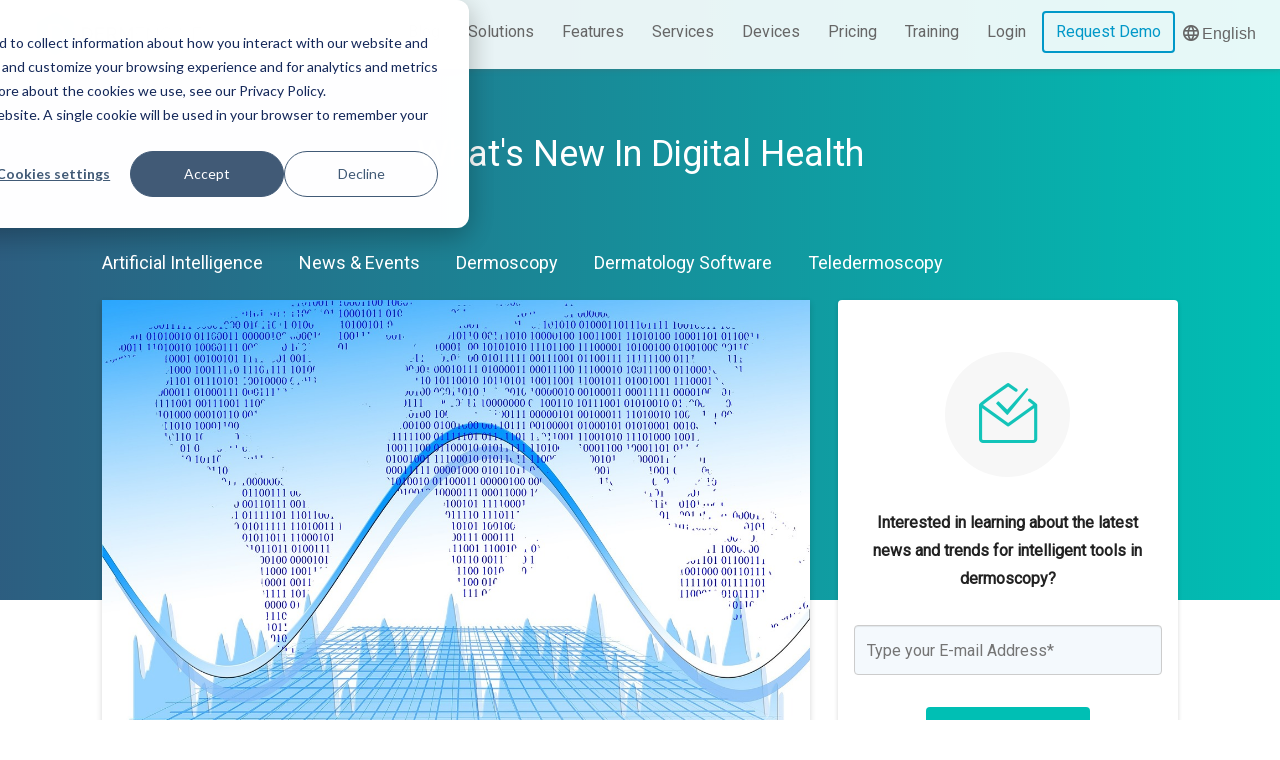

--- FILE ---
content_type: text/html; charset=UTF-8
request_url: https://www.dermengine.com/blog/big-data-next-great-commodity
body_size: 13452
content:
<!doctype html><!--[if lt IE 7]> <html class="no-js lt-ie9 lt-ie8 lt-ie7" lang="en" > <![endif]--><!--[if IE 7]>    <html class="no-js lt-ie9 lt-ie8" lang="en" >        <![endif]--><!--[if IE 8]>    <html class="no-js lt-ie9" lang="en" >               <![endif]--><!--[if gt IE 8]><!--><html class="no-js" lang="en"><!--<![endif]--><head>
    <meta charset="utf-8">
    <meta http-equiv="X-UA-Compatible" content="IE=edge,chrome=1">
    <meta name="author" content="The DermEngine Team">
    <meta name="description" content="Big data is an increasingly common term referring to the collection and analysis of large amounts of data to draw patterns of predictability for disease prevention and management. The potential of big data in dermatology can contribute to the early detection of skin cancer for higher survival rates.">
    <meta name="generator" content="HubSpot">
    <title>Big Data In Healthcare: Profiting From The Next Great Commodity</title>
    <link rel="shortcut icon" href="https://www.dermengine.com/hubfs/Dermengine_Nov2016/Images/dermengine-logo-sm.png">
    
<meta name="viewport" content="width=device-width, initial-scale=1">

    <script src="/hs/hsstatic/jquery-libs/static-1.4/jquery/jquery-1.11.2.js"></script>
<script>hsjQuery = window['jQuery'];</script>
    <meta property="og:description" content="Big data is an increasingly common term referring to the collection and analysis of large amounts of data to draw patterns of predictability for disease prevention and management. The potential of big data in dermatology can contribute to the early detection of skin cancer for higher survival rates.">
    <meta property="og:title" content="Big Data In Healthcare: Profiting From The Next Great Commodity">
    <meta name="twitter:description" content="Big data is an increasingly common term referring to the collection and analysis of large amounts of data to draw patterns of predictability for disease prevention and management. The potential of big data in dermatology can contribute to the early detection of skin cancer for higher survival rates.">
    <meta name="twitter:title" content="Big Data In Healthcare: Profiting From The Next Great Commodity">

    

    
    <style>
a.cta_button{-moz-box-sizing:content-box !important;-webkit-box-sizing:content-box !important;box-sizing:content-box !important;vertical-align:middle}.hs-breadcrumb-menu{list-style-type:none;margin:0px 0px 0px 0px;padding:0px 0px 0px 0px}.hs-breadcrumb-menu-item{float:left;padding:10px 0px 10px 10px}.hs-breadcrumb-menu-divider:before{content:'›';padding-left:10px}.hs-featured-image-link{border:0}.hs-featured-image{float:right;margin:0 0 20px 20px;max-width:50%}@media (max-width: 568px){.hs-featured-image{float:none;margin:0;width:100%;max-width:100%}}.hs-screen-reader-text{clip:rect(1px, 1px, 1px, 1px);height:1px;overflow:hidden;position:absolute !important;width:1px}
</style>

<link rel="stylesheet" href="https://www.dermengine.com/hubfs/hub_generated/module_assets/1/27484863450/1743876721096/module_Navigation_Banner.min.css">
<link rel="stylesheet" href="/hs/hsstatic/BlogSocialSharingSupport/static-1.258/bundles/project.css">
<link rel="stylesheet" href="/hs/hsstatic/AsyncSupport/static-1.501/sass/comments_listing_asset.css">
<!-- Editor Styles -->
<style id="hs_editor_style" type="text/css">
#hs_cos_wrapper_module_14782606585512816 .hs-menu-wrapper > ul  { padding-bottom: 0px !important; padding-left: 0px !important; padding-right: 0px !important; padding-top: 0px !important }
</style>
    

    

<!--  Added by GoogleAnalytics integration -->
<script>
  (function(i,s,o,g,r,a,m){i['GoogleAnalyticsObject']=r;i[r]=i[r]||function(){
  (i[r].q=i[r].q||[]).push(arguments)},i[r].l=1*new Date();a=s.createElement(o),
  m=s.getElementsByTagName(o)[0];a.async=1;a.src=g;m.parentNode.insertBefore(a,m)
  })(window,document,'script','//www.google-analytics.com/analytics.js','ga');

  ga('create', 'UA-64288704-1', 'auto');
  ga('require', 'GTM-P577VXW');
  ga('send', 'pageview');
</script>
<!-- /Added by GoogleAnalytics integration -->

<!-- Google Tag Manager -->
<script>(function(w,d,s,l,i){w[l]=w[l]||[];w[l].push({'gtm.start':
new Date().getTime(),event:'gtm.js'});var f=d.getElementsByTagName(s)[0],
j=d.createElement(s),dl=l!='dataLayer'?'&l='+l:'';j.async=true;j.src=
'https://www.googletagmanager.com/gtm.js?id='+i+dl;f.parentNode.insertBefore(j,f);
})(window,document,'script','dataLayer','GTM-556ZHLM');</script>
<!-- End Google Tag Manager -->

<!-- Global site tag (gtag.js) - Google Analytics -->
<script async src="https://www.googletagmanager.com/gtag/js?id=UA-64288704-1"></script>
<script>
  window.dataLayer = window.dataLayer || [];
  function gtag(){dataLayer.push(arguments);}
  gtag('js', new Date());

  gtag('config', 'UA-64288704-1');
</script>

<meta name="google-site-verification" content="-4pP0rZCJ7NS_zxFaIaHNYohIZZu4IJI2YGaIVpVTyk">

<meta name="google-site-verification" content="1lMUwZJzLEIA3WLzc4ufbVUl2IwxbMfpF5F6OTPoM_U">
<link rel="amphtml" href="https://www.dermengine.com/blog/big-data-next-great-commodity?hs_amp=true">

<meta property="og:image" content="https://www.dermengine.com/hubfs/Big%20data%20helps%20draw%20patterns%20from%20large%20amounts%20of%20information.jpg.jpg">
<meta property="og:image:width" content="1280">
<meta property="og:image:height" content="904">
<meta property="og:image:alt" content="Big data helps draw patterns from large amounts of information.jpg">
<meta name="twitter:image" content="https://www.dermengine.com/hubfs/Big%20data%20helps%20draw%20patterns%20from%20large%20amounts%20of%20information.jpg.jpg">
<meta name="twitter:image:alt" content="Big data helps draw patterns from large amounts of information.jpg">

<meta property="og:url" content="https://www.dermengine.com/blog/big-data-next-great-commodity">
<meta name="twitter:card" content="summary_large_image">

<link rel="canonical" href="https://www.dermengine.com/blog/big-data-next-great-commodity">

<meta property="og:type" content="article">
<link rel="alternate" type="application/rss+xml" href="https://www.dermengine.com/blog/rss.xml">
<meta name="twitter:domain" content="www.dermengine.com">
<script src="//platform.linkedin.com/in.js" type="text/javascript">
    lang: en_US
</script>

<meta http-equiv="content-language" content="en">
<link rel="stylesheet" href="//7052064.fs1.hubspotusercontent-na1.net/hubfs/7052064/hub_generated/template_assets/DEFAULT_ASSET/1767723259071/template_layout.min.css">


<link rel="stylesheet" href="https://www.dermengine.com/hubfs/hub_generated/template_assets/1/4489601947/1761153730660/template_Dermengine_Nov2016-style.css">
<link rel="stylesheet" href="https://www.dermengine.com/hubfs/hub_generated/template_assets/1/5593300808/1743596948273/template_blog-2018.min.css">


    <link href="https://fonts.googleapis.com/icon?family=Material+Icons" rel="stylesheet">
    

</head>
<body class="blog custom-site-pages   hs-content-id-6870557349 hs-blog-post hs-blog-id-5065962384" style="">
    <div class="header-container-wrapper">
    <div class="header-container container-fluid">

<div class="row-fluid-wrapper row-depth-1 row-number-1 ">
<div class="row-fluid ">
<div class="span12 widget-span widget-type-global_group " style="" data-widget-type="global_group" data-x="0" data-w="12">
<div class="" data-global-widget-path="generated_global_groups/4489886627.html"><div class="row-fluid-wrapper row-depth-1 row-number-1 ">
<div class="row-fluid ">
<div class="span12 widget-span widget-type-cell custom-header lang-english" style="" data-widget-type="cell" data-x="0" data-w="12">

<div class="row-fluid-wrapper row-depth-1 row-number-2 ">
<div class="row-fluid ">
<div class="span12 widget-span widget-type-custom_widget " style="" data-widget-type="custom_widget" data-x="0" data-w="12">
<div id="hs_cos_wrapper_module_1585092516309248" class="hs_cos_wrapper hs_cos_wrapper_widget hs_cos_wrapper_type_module" style="" data-hs-cos-general-type="widget" data-hs-cos-type="module"><div class="nav-banner">
  <div class="nav-banner__content">
    <span>Provide care to your patients during COVID-19 - Take your practice online with our Teledermatology solution!</span><a href="/en-ca/contact-teledermatology">Learn more</a></div>
</div></div>

</div><!--end widget-span -->
</div><!--end row-->
</div><!--end row-wrapper -->

<div class="row-fluid-wrapper row-depth-1 row-number-3 ">
<div class="row-fluid ">
<div class="span3 widget-span widget-type-rich_text custom-logo custom-hs-logo" style="" data-widget-type="rich_text" data-x="0" data-w="3">
<div class="cell-wrapper layout-widget-wrapper">
<span id="hs_cos_wrapper_module_14782606505302506" class="hs_cos_wrapper hs_cos_wrapper_widget hs_cos_wrapper_type_rich_text" style="" data-hs-cos-general-type="widget" data-hs-cos-type="rich_text"><a href="/" rel=" noopener"> <img class="hidden-phone" src="https://www.dermengine.com/hubfs/Dermengine_Nov2016/Images/dermengine-logo-lg.png" alt="DermEngine logo" title="DermEngine logo"> <img class="visible-phone" src="https://www.dermengine.com/hubfs/Dermengine_Nov2016/Images/dermengine-logo-sm.png" alt="DermEngine logo" title="DermEngine logo"> </a></span>
</div><!--end layout-widget-wrapper -->
</div><!--end widget-span -->
<div class="span1 widget-span widget-type-rich_text lang-wrapper" style="" data-widget-type="rich_text" data-x="3" data-w="1">
<div class="cell-wrapper layout-widget-wrapper">
<span id="hs_cos_wrapper_module_1516655939893306" class="hs_cos_wrapper hs_cos_wrapper_widget hs_cos_wrapper_type_rich_text" style="" data-hs-cos-general-type="widget" data-hs-cos-type="rich_text"><div class="custom-lang-switcher"><i class="icon icon-globe"><span class="language-text">English</span></i>
<div class="languages-box">
<ul>
<li><span class="current-lang"><i class="fa fa-check-circle" aria-hidden="true">&nbsp;</i>English</span></li>
</ul>
</div>
</div></span>
</div><!--end layout-widget-wrapper -->
</div><!--end widget-span -->
<div class="span8 widget-span widget-type-menu custom-menu-primary" style="" data-widget-type="menu" data-x="4" data-w="8">
<div class="cell-wrapper layout-widget-wrapper">
<span id="hs_cos_wrapper_module_14782606585512816" class="hs_cos_wrapper hs_cos_wrapper_widget hs_cos_wrapper_type_menu" style="" data-hs-cos-general-type="widget" data-hs-cos-type="menu"><div id="hs_menu_wrapper_module_14782606585512816" class="hs-menu-wrapper active-branch flyouts hs-menu-flow-horizontal" role="navigation" data-sitemap-name="Dermengine Nov2016 Sitemap" data-menu-id="4492614607" aria-label="Navigation Menu">
 <ul role="menu">
  <li class="hs-menu-item hs-menu-depth-1" role="none"><a href="https://www.dermengine.com" role="menuitem">Home</a></li>
  <li class="hs-menu-item hs-menu-depth-1 hs-item-has-children" role="none"><a href="javascript:;" aria-haspopup="true" aria-expanded="false" role="menuitem">Blog</a>
   <ul role="menu" class="hs-menu-children-wrapper">
    <li class="hs-menu-item hs-menu-depth-2" role="none"><a href="https://www.dermengine.com/blog" role="menuitem">Blog</a></li>
    <li class="hs-menu-item hs-menu-depth-2" role="none"><a href="https://www.dermengine.com/testimonials" role="menuitem">Testimonials</a></li>
   </ul></li>
  <li class="hs-menu-item hs-menu-depth-1 hs-item-has-children" role="none"><a href="javascript:;" aria-haspopup="true" aria-expanded="false" role="menuitem">Solutions</a>
   <ul role="menu" class="hs-menu-children-wrapper">
    <li class="hs-menu-item hs-menu-depth-2" role="none"><a href="https://www.dermengine.com/for-corporate-services" role="menuitem">For Corporate Services</a></li>
    <li class="hs-menu-item hs-menu-depth-2" role="none"><a href="https://www.dermengine.com/for-clinic-services" role="menuitem">For Clinic Services</a></li>
    <li class="hs-menu-item hs-menu-depth-2" role="none"><a href="https://www.dermengine.com/for-insurance-services" role="menuitem">For Insurance Services</a></li>
    <li class="hs-menu-item hs-menu-depth-2" role="none"><a href="https://www.dermengine.com/for-pharmacy-services" role="menuitem">For Pharmacy Services</a></li>
    <li class="hs-menu-item hs-menu-depth-2" role="none"><a href="https://www.dermengine.com/for-telemedicine-services" role="menuitem">For Telemedicine Services</a></li>
   </ul></li>
  <li class="hs-menu-item hs-menu-depth-1 hs-item-has-children" role="none"><a href="javascript:;" aria-haspopup="true" aria-expanded="false" role="menuitem">Features</a>
   <ul role="menu" class="hs-menu-children-wrapper">
    <li class="hs-menu-item hs-menu-depth-2" role="none"><a href="https://www.dermengine.com/en-ca/total-body-photography" role="menuitem">Total Body Photography</a></li>
    <li class="hs-menu-item hs-menu-depth-2" role="none"><a href="https://www.dermengine.com/en-ca/clinic-analytics-dashboard" role="menuitem">Clinic Analytics</a></li>
    <li class="hs-menu-item hs-menu-depth-2" role="none"><a href="https://www.dermengine.com/en-ca/teledermatology" role="menuitem">Teledermatology</a></li>
    <li class="hs-menu-item hs-menu-depth-2" role="none"><a href="https://www.dermengine.com/en-ca/visual-search" role="menuitem">Visual Search</a></li>
    <li class="hs-menu-item hs-menu-depth-2" role="none"><a href="https://www.dermengine.com/aesthetics" role="menuitem">Aesthetics</a></li>
   </ul></li>
  <li class="hs-menu-item hs-menu-depth-1 hs-item-has-children" role="none"><a href="https://www.dermengine.com/en-ca/services" aria-haspopup="true" aria-expanded="false" role="menuitem">Services</a>
   <ul role="menu" class="hs-menu-children-wrapper">
    <li class="hs-menu-item hs-menu-depth-2" role="none"><a href="https://www.dermengine.com/migration" role="menuitem">Migration</a></li>
    <li class="hs-menu-item hs-menu-depth-2" role="none"><a href="https://www.dermengine.com/integration" role="menuitem">Integration</a></li>
   </ul></li>
  <li class="hs-menu-item hs-menu-depth-1 hs-item-has-children" role="none"><a href="javascript:;" aria-haspopup="true" aria-expanded="false" role="menuitem">Devices</a>
   <ul role="menu" class="hs-menu-children-wrapper">
    <li class="hs-menu-item hs-menu-depth-2" role="none"><a href="https://www.dermengine.com/en-ca/molescope-ii" role="menuitem">MoleScope II</a></li>
    <li class="hs-menu-item hs-menu-depth-2" role="none"><a href="https://www.dermengine.com/en-ca/trikoscope" role="menuitem">TrikoScope</a></li>
    <li class="hs-menu-item hs-menu-depth-2" role="none"><a href="https://www.dermengine.com/optimascan" role="menuitem">OptimaScan</a></li>
   </ul></li>
  <li class="hs-menu-item hs-menu-depth-1" role="none"><a href="https://www.dermengine.com/request-a-quote" role="menuitem">Pricing</a></li>
  <li class="hs-menu-item hs-menu-depth-1 hs-item-has-children" role="none"><a href="https://www.dermengine.com/training" aria-haspopup="true" aria-expanded="false" role="menuitem">Training</a>
   <ul role="menu" class="hs-menu-children-wrapper">
    <li class="hs-menu-item hs-menu-depth-2" role="none"><a href="https://academy.dermengine.com/" role="menuitem" target="_blank" rel="noopener">Academy </a></li>
    <li class="hs-menu-item hs-menu-depth-2" role="none"><a href="https://www.dermengine.com/webinars" role="menuitem">Webinars</a></li>
    <li class="hs-menu-item hs-menu-depth-2" role="none"><a href="https://help.dermengine.com/hc/en-us/categories/203639207-DermEngine" role="menuitem" target="_blank" rel="noopener">Knowledge Base </a></li>
   </ul></li>
  <li class="hs-menu-item hs-menu-depth-1" role="none"><a href="https://app.dermengine.com/" role="menuitem">Login</a></li>
  <li class="hs-menu-item hs-menu-depth-1" role="none"><a href="https://cta-redirect.hubspot.com/cta/redirect/2530563/216ddcaa-9fb1-4b42-bd40-cd40bc24a679" role="menuitem" target="_blank" rel="noopener">Request Demo</a></li>
 </ul>
</div></span></div><!--end layout-widget-wrapper -->
</div><!--end widget-span -->
</div><!--end row-->
</div><!--end row-wrapper -->

<div class="row-fluid-wrapper row-depth-1 row-number-4 ">
<div class="row-fluid ">
<div class="span12 widget-span widget-type-rich_text " style="" data-widget-type="rich_text" data-x="0" data-w="12">
<div class="cell-wrapper layout-widget-wrapper">
<span id="hs_cos_wrapper_module_1512175904110475" class="hs_cos_wrapper hs_cos_wrapper_widget hs_cos_wrapper_type_rich_text" style="" data-hs-cos-general-type="widget" data-hs-cos-type="rich_text"></span>
</div><!--end layout-widget-wrapper -->
</div><!--end widget-span -->
</div><!--end row-->
</div><!--end row-wrapper -->

</div><!--end widget-span -->
</div><!--end row-->
</div><!--end row-wrapper -->

<div class="row-fluid-wrapper row-depth-1 row-number-5 ">
<div class="row-fluid ">
<div class="span12 widget-span widget-type-cell custom-pop-up-wrapper" style="" data-widget-type="cell" data-x="0" data-w="12">

<div class="row-fluid-wrapper row-depth-1 row-number-6 ">
<div class="row-fluid ">
<div class="span12 widget-span widget-type-cell custom-form-inner-wrapper" style="" data-widget-type="cell" data-x="0" data-w="12">

<div class="row-fluid-wrapper row-depth-1 row-number-7 ">
<div class="row-fluid ">
<div class="span12 widget-span widget-type-cell custom-form-wrapper" style="" data-widget-type="cell" data-x="0" data-w="12">

<div class="row-fluid-wrapper row-depth-1 row-number-8 ">
<div class="row-fluid ">
<div class="span12 widget-span widget-type-form " style="" data-widget-type="form" data-x="0" data-w="12">
<div class="cell-wrapper layout-widget-wrapper">
<span id="hs_cos_wrapper_module_14785198845238945" class="hs_cos_wrapper hs_cos_wrapper_widget hs_cos_wrapper_type_form" style="" data-hs-cos-general-type="widget" data-hs-cos-type="form"><h3 id="hs_cos_wrapper_module_14785198845238945_title" class="hs_cos_wrapper form-title" data-hs-cos-general-type="widget_field" data-hs-cos-type="text">Migration Request</h3>

<div id="hs_form_target_module_14785198845238945"></div>









</span>
</div><!--end layout-widget-wrapper -->
</div><!--end widget-span -->
</div><!--end row-->
</div><!--end row-wrapper -->

</div><!--end widget-span -->
</div><!--end row-->
</div><!--end row-wrapper -->

<div class="row-fluid-wrapper row-depth-1 row-number-9 ">
<div class="row-fluid ">
<div class="span12 widget-span widget-type-rich_text custom-close-button" style="" data-widget-type="rich_text" data-x="0" data-w="12">
<div class="cell-wrapper layout-widget-wrapper">
<span id="hs_cos_wrapper_module_14785198916729289" class="hs_cos_wrapper hs_cos_wrapper_widget hs_cos_wrapper_type_rich_text" style="" data-hs-cos-general-type="widget" data-hs-cos-type="rich_text"><a title="Close" class="close-button"><span>close</span></a></span>
</div><!--end layout-widget-wrapper -->
</div><!--end widget-span -->
</div><!--end row-->
</div><!--end row-wrapper -->

</div><!--end widget-span -->
</div><!--end row-->
</div><!--end row-wrapper -->

</div><!--end widget-span -->
</div><!--end row-->
</div><!--end row-wrapper -->
</div>
</div><!--end widget-span -->
</div><!--end row-->
</div><!--end row-wrapper -->

<div class="row-fluid-wrapper row-depth-1 row-number-2 ">
<div class="row-fluid ">
<div class="span12 widget-span widget-type-blog_content " style="" data-widget-type="blog_content" data-x="0" data-w="12">
<div class="blog-header">
<a href="https://www.dermengine.com/blog"><h1 class="blog-title">What's New In Digital Health</h1></a>
</div></div>

</div><!--end row-->
</div><!--end row-wrapper -->

    </div><!--end header -->
</div><!--end header wrapper -->

<div class="body-container-wrapper">
    <div class="body-container container-fluid">

<div class="row-fluid-wrapper row-depth-1 row-number-1 ">
<div class="row-fluid ">
<div class="span12 widget-span widget-type-cell page-center content-wrapper main-blog-content" style="" data-widget-type="cell" data-x="0" data-w="12">

<div class="row-fluid-wrapper row-depth-1 row-number-2 ">
<div class="row-fluid ">
<div class="span8 widget-span widget-type-cell blog-content" style="" data-widget-type="cell" data-x="0" data-w="8">

<div class="row-fluid-wrapper row-depth-1 row-number-3 ">
<div class="row-fluid ">
<div class="span12 widget-span widget-type-blog_content " style="" data-widget-type="blog_content" data-x="0" data-w="12">
<div class="blog-section">
    <div class="blog-post-wrapper cell-wrapper">
        <div class="header-tag-filter">
          <ul class="header-tag-filter-tabs">
            <li><a href="https://www.dermengine.com/blog/topic/artificial-intelligence">Artificial Intelligence</a></li>
            <li><a href="https://www.dermengine.com/blog/topic/news-events">News &amp; Events</a></li>
            <li><a href="https://www.dermengine.com/blog/topic/dermoscopy">Dermoscopy</a></li>
            <li><a href="https://www.dermengine.com/blog/topic/dermatology-software">Dermatology Software</a></li>
            <li><a href="https://www.dermengine.com/blog/topic/teledermoscopy">Teledermoscopy</a></li>
          </ul>
          <div class="header-tag-filter-dropdown" id="header-tag-filter-dropdown">
            <div class="link">
               Topics
              
              <i class="material-icons">keyboard_arrow_down</i>
            </div>
            <ul class="submenu">
              <li><a href="https://www.dermengine.com/blog/topic/artificial-intelligence">Artificial Intelligence</a></li>
              <li><a href="https://www.dermengine.com/blog/topic/news-events">News &amp; Events</a></li>
              <li><a href="https://www.dermengine.com/blog/topic/dermoscopy">Dermoscopy</a></li>
              <li><a href="https://www.dermengine.com/blog/topic/dermatology-software">Dermatology Software</a></li>
              <li><a href="https://www.dermengine.com/blog/topic/teledermoscopy">Teledermoscopy</a></li>
            </ul>
          </div>
        </div>
        <div class="feature-post">
        <a href="https://www.dermengine.com/blog/big-data-next-great-commodity" title="" class="post-image-link">
            <div style="background-image: url('https://www.dermengine.com/hubfs/Big%20data%20helps%20draw%20patterns%20from%20large%20amounts%20of%20information.jpg.jpg')" class="feature-image"></div>
        </a>
        <h2 class="post-title"><a href="https://www.dermengine.com/blog/big-data-next-great-commodity"><span id="hs_cos_wrapper_name" class="hs_cos_wrapper hs_cos_wrapper_meta_field hs_cos_wrapper_type_text" style="" data-hs-cos-general-type="meta_field" data-hs-cos-type="text">Big Data In Healthcare: Profiting From The Next Great Commodity</span></a></h2>
        
         <div id="hubspot-author_data" class="hubspot-editable" data-hubspot-form-id="author_data" data-hubspot-name="Blog Author">
            by
            
           			The DermEngine Team on Dec 26, 2018
                
            
        </div>
        <div class="post-summary">
            <p><span id="hs_cos_wrapper_post_body" class="hs_cos_wrapper hs_cos_wrapper_meta_field hs_cos_wrapper_type_rich_text" style="" data-hs-cos-general-type="meta_field" data-hs-cos-type="rich_text"></span></p><p style="text-align: justify;"><span></span><span></span><span></span><span style="font-family: helvetica; font-size: 15px;">The concept of <a href="https://www.dermengine.com/blog/3-big-data-trends-in-healthcare">big data</a> is becoming increasingly familiar across many fields of human activity.<span style="color: #0099c6;"><sup>1</sup></span> Data mining in numerous disciplines has become a source of enormous amounts of information, a trend that has also reached healthcare. The vast amounts of data collected are helping to draw behavioural patterns able to support future disease management. This article will look to describe the operational capacity and utility of <a href="https://www.dermengine.com/blog/big-data-in-intelligent-dermatology-and-healthcare-industry">big data</a> for refined dermatology services that predict disease developing traits and contribute to an improved healthcare experience.</span></p>
<span style="font-family: helvetica; font-size: 20px;"><!--more--></span>
<div class="section post-body" style="text-align: left;">
<p><span style="background-color: transparent; color: #000000; font-size: 15px; font-family: helvetica;"><span style="font-size: 20px;"><span style="color: #000000;"><span style="color: #0099c6;"><span style="font-size: 20px;">1. The nature and utility of big data<br></span></span></span></span></span><span style="font-family: helvetica; font-size: 15px; background-color: transparent;">Although a frequently utilized term in technological fields, big data is not always as transparent in its definition as other emerging concepts such as </span><a href="https://www.dermengine.com/blog/dermatology-emr-software-teledermoscopy" style="font-family: helvetica; font-size: 15px; background-color: transparent;">artificial intelligence</a><span style="font-family: helvetica; font-size: 15px; background-color: transparent;"> (AI) or machine learning. In fact, in the healthcare environment the development of more intricate digital health initiatives has contributed to the expansion of big data strategies making it more noticeable although not necessarily fully understood by all involved stakeholders.</span></p>
<p><span style="font-family: helvetica; font-size: 15px;">As a broad definition, big data includes the collection and analysis of large amounts of information with the purpose of drawing emerging patterns that can help predict consistent behavioural traits.<span style="color: #0099c6;"><sup>2</sup></span> The real value of this approach lies in the astronomical volume of information being produced and collected in recent times. 2017 was the single year where more data was produced than in the previous 5,000 years of recorded human history.<span style="color: #0099c6;"><sup>3</sup></span></span></p>
<p><span style="font-family: helvetica; font-size: 15px;">This impressive amount of information is being generated from a myriad of different sources where technology has some kind of influence, such as social media channels, GPS devices, sensors for industrial machinery operations, transactional and web data, <a href="https://www.dermengine.com/blog/dermatology-emr-system-workflows">cloud-based data collection</a> services and others.<span style="color: #0099c6;"><sup>4</sup></span> In healthcare, the advent of intelligent <a href="/blog/emr-systems-skin-cancer-detection">electronic medical record</a> (EMR) software has been the leading cause of patient data collection and analysis. The growing number of healthcare practitioners that rely on these systems to acquire and store data is probably the largest patient information source in recent times.<span style="color: #0099c6;"><sup>5</sup></span></span></p>
<p><span style="font-size: 15px;"><span style="font-family: helvetica;">Despite being a great technical challenge to collect, handle and analyze such large amounts of information, the dedicated work of specialized engineers is proving a good example of how as a species we can learn from the past to adapt for a better future. Healthcare disciplines have greatly benefited from the capacity of big data to unfold the potential contained in data and how it can be utilized to feed <a href="https://www.dermengine.com/blog/top-questions-ai-dermatology">AI-driven algorithms</a></span><span style="font-family: helvetica;"> able to make intelligent decisions for improved disease diagnosis and management.</span></span></p>
</div>
<div class="section post-body" style="text-align: left;"><a href="/blog/3-big-data-trends-in-healthcare"><img src="https://www.dermengine.com/hs-fs/hubfs/Big%20data%20coding%20allows%20to%20analyze%20large%20amount%20of%20data.jpg?width=600&amp;name=Big%20data%20coding%20allows%20to%20analyze%20large%20amount%20of%20data.jpg" alt="Big data engineers are able to draw patterns from large amounts of information which serve as predictions to understand disease behaviour." width="600" style="width: 600px; display: block; margin: 0px auto;" srcset="https://www.dermengine.com/hs-fs/hubfs/Big%20data%20coding%20allows%20to%20analyze%20large%20amount%20of%20data.jpg?width=300&amp;name=Big%20data%20coding%20allows%20to%20analyze%20large%20amount%20of%20data.jpg 300w, https://www.dermengine.com/hs-fs/hubfs/Big%20data%20coding%20allows%20to%20analyze%20large%20amount%20of%20data.jpg?width=600&amp;name=Big%20data%20coding%20allows%20to%20analyze%20large%20amount%20of%20data.jpg 600w, https://www.dermengine.com/hs-fs/hubfs/Big%20data%20coding%20allows%20to%20analyze%20large%20amount%20of%20data.jpg?width=900&amp;name=Big%20data%20coding%20allows%20to%20analyze%20large%20amount%20of%20data.jpg 900w, https://www.dermengine.com/hs-fs/hubfs/Big%20data%20coding%20allows%20to%20analyze%20large%20amount%20of%20data.jpg?width=1200&amp;name=Big%20data%20coding%20allows%20to%20analyze%20large%20amount%20of%20data.jpg 1200w, https://www.dermengine.com/hs-fs/hubfs/Big%20data%20coding%20allows%20to%20analyze%20large%20amount%20of%20data.jpg?width=1500&amp;name=Big%20data%20coding%20allows%20to%20analyze%20large%20amount%20of%20data.jpg 1500w, https://www.dermengine.com/hs-fs/hubfs/Big%20data%20coding%20allows%20to%20analyze%20large%20amount%20of%20data.jpg?width=1800&amp;name=Big%20data%20coding%20allows%20to%20analyze%20large%20amount%20of%20data.jpg 1800w" sizes="(max-width: 600px) 100vw, 600px"></a></div>
<div class="section post-body" style="text-align: left;">&nbsp;</div>
<div class="section post-body" style="text-align: left;"><span style="font-family: helvetica; font-size: 20px; color: #0099c6;">2. Big data as the driving force for precise dermatology services</span></div>
<div class="section post-body" style="text-align: left;">
<p><span style="font-family: helvetica; font-size: 15px;">The power of big data analysts to draw conclusions from behavioural patterns acquired over large amounts of data provides an excellent way to leverage accurate responses for a variety of diseases. In <a href="https://www.dermengine.com/blog/ai-changing-saas-dermatology">dermatology</a>, the work of engineers can be supplemental to the developments in <a href="https://www.dermengine.com/blog/ai-dermatology-future-implications">AI</a>, where algorithms can interpret data to make accurate predictions. Such case is the <a href="https://www.dermengine.com/blog/artificial-intelligence-ai-dermoscopy">Visual Search</a> feature present in the intelligent <a href="https://www.dermengine.com/blog/dermatology-software-support-skin-cancer-diagnosis">dermatology software</a> <a href="https://www.dermengine.com/blog/top-10-features-intelligent-dermatology-software">DermEngine</a>. The compilation of millions of pathologically pre-labelled skin lesion images can be used to build the databases from which machines learn and remember common disease traits. When compared to a target image, this system can assist in clinical diagnosis by providing an accurate prediction of the lesion’s nature, an image comparison process known as <a href="https://www.dermengine.com/blog/artificial-intelligence-advanced-dermatology">Content Based Image Retrieval</a> (CBIR).</span></p>
<p><span style="font-family: helvetica; font-size: 15px;">The potent combination of data analysis interpretation and machine learning is bringing new mechanisms to automate highly complex and specific tasks, able to be performed by AI-led systems with a degree of accuracy higher than human standards. The real value of <a href="https://www.dermengine.com/blog/dermengine-big-data-technology-artificial-intelligence-dermatology">big data</a> is based on the potential of leveraging unprecedented volumes of disease population statistic data to shed light on behavioural patterns common to the vast majority of <a href="https://www.dermengine.com/blog/advanced-dermoscopy-skin-cancer">dermatology</a> case studies. To this regard, big data plays a pivotal role in healthcare as it can provide the resources to better understand disease development, allowing for efficient responses and higher survival chances. For <a href="https://www.dermengine.com/blog/dermoscopy-melanoma-skin-cancer">melanoma</a> and other <a href="https://www.dermengine.com/blog/technology-role-skin-cancer-detection">skin cancer</a> types, understanding the nature of the disease to respond with a decisive action plan constitutes a life-saving approach. On the other hand, data also represents the driving force to automate time-consuming processes where machines are less prone to error compared to humans, therefore leaving doctors with more time to focus on their relationships with patients.<span style="color: #0099c6;"><sup>6</sup> </span></span></p>
<a href="/blog/teledermatology-different-spaces"></a></div>
<div class="section post-body" style="text-align: left;"><a href="/blog/clinical-analytics-business-intelligence"><img src="https://www.dermengine.com/hs-fs/hubfs/DermEngine%20Visual%20Search%20analysis%20results.png?width=600&amp;name=DermEngine%20Visual%20Search%20analysis%20results.png" alt="VisualSearch is an intelligent tool in DermEngine powered by algorithms trained on large sets of big data. " width="600" style="width: 600px; display: block; margin: 0px auto;" srcset="https://www.dermengine.com/hs-fs/hubfs/DermEngine%20Visual%20Search%20analysis%20results.png?width=300&amp;name=DermEngine%20Visual%20Search%20analysis%20results.png 300w, https://www.dermengine.com/hs-fs/hubfs/DermEngine%20Visual%20Search%20analysis%20results.png?width=600&amp;name=DermEngine%20Visual%20Search%20analysis%20results.png 600w, https://www.dermengine.com/hs-fs/hubfs/DermEngine%20Visual%20Search%20analysis%20results.png?width=900&amp;name=DermEngine%20Visual%20Search%20analysis%20results.png 900w, https://www.dermengine.com/hs-fs/hubfs/DermEngine%20Visual%20Search%20analysis%20results.png?width=1200&amp;name=DermEngine%20Visual%20Search%20analysis%20results.png 1200w, https://www.dermengine.com/hs-fs/hubfs/DermEngine%20Visual%20Search%20analysis%20results.png?width=1500&amp;name=DermEngine%20Visual%20Search%20analysis%20results.png 1500w, https://www.dermengine.com/hs-fs/hubfs/DermEngine%20Visual%20Search%20analysis%20results.png?width=1800&amp;name=DermEngine%20Visual%20Search%20analysis%20results.png 1800w" sizes="(max-width: 600px) 100vw, 600px"></a></div>
<div class="section post-body" style="text-align: left;"><br>
<p><span style="font-family: helvetica; font-size: 20px;"><span face="helvetica" style="font-family: helvetica;">Conclusion</span></span><strong><br></strong><span></span><span></span><span style="font-family: helvetica; font-size: 15px;">Technology has brought transformative changes in healthcare, many of which were unthinkable some decades ago. In fact, the pace of newer developments in big data and AI are causing profound transformations in dermatology as one of several health-related disciplines. The large scale predictability derived from big data analysis is providing the tools to understand diseases behavioural patterns that are vital to successfully counteract them. As time goes by and data continues to accumulate, intelligent algorithms equipped with the latest datasets will help identify the traits leading to <a href="https://www.dermengine.com/blog/skin-cancer-early-detection-save-lives">skin cancer </a>early detection providing higher survival rates and a streamlined healthcare experience for patients.</span></p>
<p><span style="font-family: helvetica;"><span style="background-color: transparent; font-size: 18px; color: #0099c6;">-The MetaOptima Team<br></span><span style="font-size: 15px;">Would you like to stay updated on the latest news of&nbsp;<a href="https://metaoptima.com/?__hstc=16826534.71d05c3d9ed6b73c41d902b5a20f9d54.1536341781236.1545429209395.1545665566384.213&amp;__hssc=16826534.1.1545665566384&amp;__hsfp=2905544931" rel=" noopener" target="_blank">MetaOptima</a>&nbsp;and its&nbsp;<a href="/blog/cloud-emr-dermatology-software-costs" rel=" noopener">dermatology&nbsp;</a>solution, DermEngine? Subscribe to our blog below! If you're ready to experience DermEngine's intuitive features for yourself, sign up for a demo today!</span><br></span></p>
<p style="text-align: left;"><span style="font-family: helvetica;"><span style="text-align: left; background-color: transparent; font-size: 1rem;"><!--HubSpot Call-to-Action Code --><span class="hs-cta-wrapper" id="hs-cta-wrapper-42a5b91c-bf8b-470e-86d0-70af01a85859"><span class="hs-cta-node hs-cta-42a5b91c-bf8b-470e-86d0-70af01a85859" id="hs-cta-42a5b91c-bf8b-470e-86d0-70af01a85859"><!--[if lte IE 8]><div id="hs-cta-ie-element"></div><![endif]--><a href="https://cta-redirect.hubspot.com/cta/redirect/2530563/42a5b91c-bf8b-470e-86d0-70af01a85859"><img class="hs-cta-img" id="hs-cta-img-42a5b91c-bf8b-470e-86d0-70af01a85859" style="border-width:0px;margin: 0 auto; display: block; margin-top: 20px; margin-bottom: 20px" src="https://no-cache.hubspot.com/cta/default/2530563/42a5b91c-bf8b-470e-86d0-70af01a85859.png" alt="Request A Demo" align="middle"></a></span><script charset="utf-8" src="/hs/cta/cta/current.js"></script><script type="text/javascript"> hbspt.cta._relativeUrls=true;hbspt.cta.load(2530563, '42a5b91c-bf8b-470e-86d0-70af01a85859', {"useNewLoader":"true","region":"na1"}); </script></span><!-- end HubSpot Call-to-Action Code -->&nbsp; &nbsp; &nbsp; &nbsp; &nbsp; &nbsp; &nbsp; &nbsp; &nbsp; &nbsp; &nbsp; &nbsp; &nbsp; &nbsp; &nbsp; &nbsp; &nbsp; &nbsp; &nbsp; &nbsp; &nbsp;</span></span></p>
<p><span style="font-family: helvetica;"><span style="font-family: helvetica; font-size: 15px;"><span style="background-color: transparent;"><span style="font-size: 20px;">Sources<br></span></span></span><span style="font-size: 15px;"><span style="background-color: transparent;">1-</span><a href="https://www.import.io/post/what-is-data-and-why-is-it-important/" style="background-color: transparent; font-size: 1rem;" rel="nofollow noopener" target="_blank">https://www.import.io<br></a><span style="background-color: transparent;">2-</span><a href="https://www.sas.com/en_ca/insights/big-data/what-is-big-data.html" style="background-color: transparent; font-size: 1rem;" rel="nofollow noopener" target="_blank">https://www.sas.com<br></a><span style="background-color: transparent;">3-</span><a href="https://appdevelopermagazine.com/4773/2016/12/23/more-data-will-be-created-in-2017-than-the-previous-5,000-years-of-humanity-/" style="background-color: transparent; font-size: 1rem;" rel="nofollow noopener" target="_blank">https://appdevelopermagazine.com<br></a><span style="background-color: transparent;">4-</span><a href="https://blog.microfocus.com/how-much-data-is-created-on-the-internet-each-day/" style="background-color: transparent; font-size: 1rem;" rel="nofollow noopener" target="_blank">https://blog.microfocus.com<br></a><span style="background-color: transparent;">5-</span><a href="https://www.healthcareitnews.com/news/market-emr-still-strong" style="background-color: transparent; font-size: 1rem;" rel="nofollow noopener" target="_blank">https://www.healthcareitnews.com<br></a><span style="background-color: transparent;">6-</span><a href="https://www.medicaldevice-network.com/comment/medical-device-industry-growth/" style="font-family: helvetica; background-color: transparent; font-size: 1rem;" rel="nofollow noopener" target="_blank">https://www.medicaldevice-network.com</a></span></span></p>
</div>
<span style="font-size: 16px;"><span style="background-color: transparent; color: #0099c6;"></span></span><p></p>
        </div>
    </div>
        
             <p id="hubspot-topic_data"> <span>Topics:</span>
                
                    <a class="topic-link" href="https://www.dermengine.com/blog/topic/dermatology">Dermatology</a>
                
                    <a class="topic-link" href="https://www.dermengine.com/blog/topic/artificial-intelligence">Artificial Intelligence</a>
                
                    <a class="topic-link" href="https://www.dermengine.com/blog/topic/ai">AI</a>
                
                    <a class="topic-link" href="https://www.dermengine.com/blog/topic/big-data">Big Data</a>
                
                    <a class="topic-link" href="https://www.dermengine.com/blog/topic/advanced-dermatology">Advanced Dermatology</a>
                
                    <a class="topic-link" href="https://www.dermengine.com/blog/topic/artificial-intelligence-in-dermatology">Artificial Intelligence in Dermatology</a>
                
                    <a class="topic-link" href="https://www.dermengine.com/blog/topic/dermatology-emr">Dermatology EMR</a>
                
                    <a class="topic-link" href="https://www.dermengine.com/blog/topic/dermatology-software">Dermatology Software</a>
                
                    <a class="topic-link" href="https://www.dermengine.com/blog/topic/big-data-in-healthcare">Big Data in Healthcare</a>
                
             </p>
        
        
        <span id="hs_cos_wrapper_blog_social_sharing" class="hs_cos_wrapper hs_cos_wrapper_widget hs_cos_wrapper_type_blog_social_sharing" style="" data-hs-cos-general-type="widget" data-hs-cos-type="blog_social_sharing">
<div class="hs-blog-social-share">
    <ul class="hs-blog-social-share-list">
        
        <li class="hs-blog-social-share-item hs-blog-social-share-item-twitter">
            <!-- Twitter social share -->
            <a href="https://twitter.com/share" class="twitter-share-button" data-lang="en" data-url="https://www.dermengine.com/blog/big-data-next-great-commodity" data-size="medium" data-text="Big Data In Healthcare: Profiting From The Next Great Commodity">Tweet</a>
        </li>
        

        
        <li class="hs-blog-social-share-item hs-blog-social-share-item-linkedin">
            <!-- LinkedIn social share -->
            <script type="IN/Share" data-url="https://www.dermengine.com/blog/big-data-next-great-commodity" data-showzero="true" data-counter="right"></script>
        </li>
        

        
        <li class="hs-blog-social-share-item hs-blog-social-share-item-facebook">
            <!-- Facebook share -->
            <div class="fb-share-button" data-href="https://www.dermengine.com/blog/big-data-next-great-commodity" data-layout="button_count"></div>
        </li>
        
    </ul>
 </div>

</span>

    </div>
</div>


<!-- Optional: Blog Author Bio Box -->
<!---->



</div>

</div><!--end row-->
</div><!--end row-wrapper -->

<div class="row-fluid-wrapper row-depth-1 row-number-4 ">
<div class="row-fluid ">
<div class="span12 widget-span widget-type-blog_comments " style="" data-widget-type="blog_comments" data-x="0" data-w="12">
<div class="cell-wrapper layout-widget-wrapper">
<span id="hs_cos_wrapper_blog_comments" class="hs_cos_wrapper hs_cos_wrapper_widget hs_cos_wrapper_type_blog_comments" style="" data-hs-cos-general-type="widget" data-hs-cos-type="blog_comments">
<div class="section post-footer">
    <div id="comments-listing" class="new-comments"></div>
    
      <div id="hs_form_target_c062cf88-2182-4049-8873-9179c6aa560e"></div>
      
      
      
      
    
</div>

</span></div><!--end layout-widget-wrapper -->
</div><!--end widget-span -->
</div><!--end row-->
</div><!--end row-wrapper -->

</div><!--end widget-span -->
<div class="span4 widget-span widget-type-cell blog-sidebar" style="" data-widget-type="cell" data-x="8" data-w="4">

<div class="row-fluid-wrapper row-depth-1 row-number-5 ">
<div class="row-fluid ">
<div class="span12 widget-span widget-type-blog_subscribe blog-subscribe-form" style="" data-widget-type="blog_subscribe" data-x="0" data-w="12">
<div class="cell-wrapper layout-widget-wrapper">
<span id="hs_cos_wrapper_blog_subscription" class="hs_cos_wrapper hs_cos_wrapper_widget hs_cos_wrapper_type_blog_subscribe" style="" data-hs-cos-general-type="widget" data-hs-cos-type="blog_subscribe"><h3 id="hs_cos_wrapper_blog_subscription_title" class="hs_cos_wrapper form-title" data-hs-cos-general-type="widget_field" data-hs-cos-type="text"></h3>

<div id="hs_form_target_blog_subscription_3196"></div>



</span></div><!--end layout-widget-wrapper -->
</div><!--end widget-span -->
</div><!--end row-->
</div><!--end row-wrapper -->

<div class="row-fluid-wrapper row-depth-1 row-number-6 ">
<div class="row-fluid ">
<div class="span12 widget-span widget-type-custom_widget sidebar-social-icons" style="" data-widget-type="custom_widget" data-x="0" data-w="12">
<div id="hs_cos_wrapper_module_15374782413321233" class="hs_cos_wrapper hs_cos_wrapper_widget hs_cos_wrapper_type_module widget-type-rich_text widget-type-rich_text" style="" data-hs-cos-general-type="widget" data-hs-cos-type="module"><span id="hs_cos_wrapper_module_15374782413321233_" class="hs_cos_wrapper hs_cos_wrapper_widget hs_cos_wrapper_type_rich_text" style="" data-hs-cos-general-type="widget" data-hs-cos-type="rich_text"><h4>Stay Connected</h4>
<div class="social-buttons"><a href="https://www.instagram.com/dermengine/" class="social-icon-wrapper instagram" target="_blank"> <i class="fa fa-instagram">&nbsp;</i> </a> <a href="https://www.facebook.com/DermEngine/" target="_blank" class="social-icon-wrapper facebook"> <i class="fa fa-facebook">&nbsp;</i> </a> <a class="social-icon-wrapper twitter" href="https://twitter.com/dermengine" target="_blank"> <i class="fa fa-twitter">&nbsp;</i> </a> <a class="social-icon-wrapper linkedin" href="https://linkedin.com/showcase/dermengine" target="_blank"> <i class="fa fa-linkedin">&nbsp;</i> </a></div></span></div>

</div><!--end widget-span -->
</div><!--end row-->
</div><!--end row-wrapper -->

<div class="row-fluid-wrapper row-depth-1 row-number-7 ">
<div class="row-fluid ">
<div class="span12 widget-span widget-type-rich_text de-about-blog" style="" data-widget-type="rich_text" data-x="0" data-w="12">
<div class="cell-wrapper layout-widget-wrapper">
<span id="hs_cos_wrapper_about_this_blog" class="hs_cos_wrapper hs_cos_wrapper_widget hs_cos_wrapper_type_rich_text" style="" data-hs-cos-general-type="widget" data-hs-cos-type="rich_text"><div class="sidebar-demo-request">
<h4 class="demo-title">Register for a Free Online Demo&nbsp;</h4>
<p>Curious about how DermEngine can benefit your practice?</p>
<!--HubSpot Call-to-Action Code --><span class="hs-cta-wrapper blog-demo-register-btn" id="hs-cta-wrapper-50194f20-2d35-4378-b47e-bb0519a241e9"><span class="hs-cta-node hs-cta-50194f20-2d35-4378-b47e-bb0519a241e9" id="hs-cta-50194f20-2d35-4378-b47e-bb0519a241e9"><!--[if lte IE 8]><div id="hs-cta-ie-element"></div><![endif]--><a href="https://cta-redirect.hubspot.com/cta/redirect/2530563/50194f20-2d35-4378-b47e-bb0519a241e9" target="_blank" rel="noopener"><img class="hs-cta-img" id="hs-cta-img-50194f20-2d35-4378-b47e-bb0519a241e9" style="border-width: 0px;" src="https://no-cache.hubspot.com/cta/default/2530563/50194f20-2d35-4378-b47e-bb0519a241e9.png" alt="REQUEST DEMO"></a></span>
<script src="https://js.hscta.net/cta/current.js" charset="utf-8"></script>
<script type="text/javascript">// <![CDATA[
hbspt.cta.load(2530563, '50194f20-2d35-4378-b47e-bb0519a241e9', {});
// ]]></script>
</span><!-- end HubSpot Call-to-Action Code -->
<p class="demo-request-note">Talk to a product specialist and have all your questions answered.</p>
<!--<p class="demo-request-note">Talk to a product specialist.</p>--></div></span>
</div><!--end layout-widget-wrapper -->
</div><!--end widget-span -->
</div><!--end row-->
</div><!--end row-wrapper -->

<div class="row-fluid-wrapper row-depth-1 row-number-8 ">
<div class="row-fluid ">
<div class="span12 widget-span widget-type-custom_widget sidebar-whats-new" style="" data-widget-type="custom_widget" data-x="0" data-w="12">
<div id="hs_cos_wrapper_module_1537476035148384" class="hs_cos_wrapper hs_cos_wrapper_widget hs_cos_wrapper_type_module widget-type-rich_text widget-type-rich_text" style="" data-hs-cos-general-type="widget" data-hs-cos-type="module"><span id="hs_cos_wrapper_module_1537476035148384_" class="hs_cos_wrapper hs_cos_wrapper_widget hs_cos_wrapper_type_rich_text" style="" data-hs-cos-general-type="widget" data-hs-cos-type="rich_text"><a rel=" noopener" href="//www.dermengine.com/whats-new" target="_blank"><img src="https://www.dermengine.com/hs-fs/hubfs/new-1@2x.png?width=697&amp;name=new-1@2x.png" alt="What's New on DermEngine?" width="697" style="width: 697px;" srcset="https://www.dermengine.com/hs-fs/hubfs/new-1@2x.png?width=349&amp;name=new-1@2x.png 349w, https://www.dermengine.com/hs-fs/hubfs/new-1@2x.png?width=697&amp;name=new-1@2x.png 697w, https://www.dermengine.com/hs-fs/hubfs/new-1@2x.png?width=1046&amp;name=new-1@2x.png 1046w, https://www.dermengine.com/hs-fs/hubfs/new-1@2x.png?width=1394&amp;name=new-1@2x.png 1394w, https://www.dermengine.com/hs-fs/hubfs/new-1@2x.png?width=1743&amp;name=new-1@2x.png 1743w, https://www.dermengine.com/hs-fs/hubfs/new-1@2x.png?width=2091&amp;name=new-1@2x.png 2091w" sizes="(max-width: 697px) 100vw, 697px"></a></span></div>

</div><!--end widget-span -->
</div><!--end row-->
</div><!--end row-wrapper -->

</div><!--end widget-span -->
</div><!--end row-->
</div><!--end row-wrapper -->

<div class="row-fluid-wrapper row-depth-1 row-number-9 ">
<div class="row-fluid ">
<div class="span8 widget-span widget-type-blog_content " style="" data-widget-type="blog_content" data-x="0" data-w="8">
</div>

<div class="span4 widget-span widget-type-blog_content " style="" data-widget-type="blog_content" data-x="8" data-w="4">
</div>

</div><!--end row-->
</div><!--end row-wrapper -->

</div><!--end widget-span -->
</div><!--end row-->
</div><!--end row-wrapper -->

    </div><!--end body -->
</div><!--end body wrapper -->

<div class="footer-container-wrapper">
    <div class="footer-container container-fluid">

<div class="row-fluid-wrapper row-depth-1 row-number-1 ">
<div class="row-fluid ">
<div class="span12 widget-span widget-type-global_group " style="" data-widget-type="global_group" data-x="0" data-w="12">
<div class="" data-global-widget-path="generated_global_groups/4489886637.html"><div class="row-fluid-wrapper row-depth-1 row-number-1 ">
<div class="row-fluid ">
<div class="span12 widget-span widget-type-cell custom-footer" style="" data-widget-type="cell" data-x="0" data-w="12">

<div class="row-fluid-wrapper row-depth-1 row-number-2 ">
<div class="row-fluid ">
<div class="span12 widget-span widget-type-cell custom-footer-top-pane" style="" data-widget-type="cell" data-x="0" data-w="12">

<div class="row-fluid-wrapper row-depth-1 row-number-3 ">
<div class="row-fluid ">
<div class="span12 widget-span widget-type-cell page-center" style="" data-widget-type="cell" data-x="0" data-w="12">

<div class="row-fluid-wrapper row-depth-1 row-number-4 ">
<div class="row-fluid ">
<div class="span4 widget-span widget-type-rich_text custom-footer-top-col1 custom-footer-top-cols" style="" data-widget-type="rich_text" data-x="0" data-w="4">
<div class="cell-wrapper layout-widget-wrapper">
<span id="hs_cos_wrapper_module_1388499827397609" class="hs_cos_wrapper hs_cos_wrapper_widget hs_cos_wrapper_type_rich_text" style="" data-hs-cos-general-type="widget" data-hs-cos-type="rich_text"><p><a href="https://metaoptima.com/" target="_blank" rel="noopener"><img src="https://www.dermengine.com/hubfs/Dermengine_Nov2016/Images/molescope_logo_white.png" alt="MetaOptima" title="MetaOptima"></a></p>
<p>MetaOptima Technology Inc.</p>
<p>Vancouver, BC, Canada<br><a href="tel:+17783281949"><i class="fa fa-phone">&nbsp;</i>+1-778-328-1949</a><a style="margin-left: 10px;" href="https://www.dermengine.com/contact-us"><i class="fa fa-envelope">&nbsp;</i>Email</a></p>
<p>&nbsp;</p>
<p>MetaOptima Technology Australia Pty Ltd</p>
<p><span>Sydney, NSW</span><br><a href="tel:+61253027371" rel="noopener"><i class="fa fa-phone">&nbsp;</i>+612 5302 7371</a><a style="margin-left: 10px;" href="https://www.dermengine.com/contact-us"><i class="fa fa-envelope">&nbsp;</i>Email </a></p>
<input id="hippowiz-ass-injected" type="hidden" value="true"><input id="hvmessage-toextension-listener" type="hidden" value="none"></span>
</div><!--end layout-widget-wrapper -->
</div><!--end widget-span -->
<div class="span3 widget-span widget-type-rich_text custom-footer-top-col2 custom-footer-top-cols" style="" data-widget-type="rich_text" data-x="4" data-w="3">
<div class="cell-wrapper layout-widget-wrapper">
<span id="hs_cos_wrapper_module_14782614350428927" class="hs_cos_wrapper hs_cos_wrapper_widget hs_cos_wrapper_type_rich_text" style="" data-hs-cos-general-type="widget" data-hs-cos-type="rich_text"><h6><g class="gr_ gr_7 gr-alert gr_spell gr_inline_cards gr_run_anim ContextualSpelling ins-del multiReplace" id="7" data-gr-id="7">DermEngine</g></h6>
<ul>
<li><a href="https://www.dermengine.com/en-ca/total-body-photography" rel=" noopener">Total Body Photography</a>&nbsp;</li>
<li><a href="/clinic-analytics-dashboard">Clinic Analytics</a></li>
<li><a href="/services">Services</a></li>
<li><a href="/request-a-quote">Pricing</a></li>
</ul></span>
</div><!--end layout-widget-wrapper -->
</div><!--end widget-span -->
<div class="span2 widget-span widget-type-rich_text custom-footer-top-col3 custom-footer-top-cols" style="" data-widget-type="rich_text" data-x="7" data-w="2">
<div class="cell-wrapper layout-widget-wrapper">
<span id="hs_cos_wrapper_module_139575398594110" class="hs_cos_wrapper hs_cos_wrapper_widget hs_cos_wrapper_type_rich_text" style="" data-hs-cos-general-type="widget" data-hs-cos-type="rich_text"><h6>Company</h6>
<ul>
<li><a href="https://metaoptima.com/" target="_blank">About</a></li>
<li><a href="https://www.dermengine.com/blog" target="_blank">Blog</a></li>
<li><a href="https://metaoptima.com/careers/" target="_blank">Careers</a></li>
<li><a href="/contact-us/" target="_blank">Contact Us</a></li>
</ul></span>
</div><!--end layout-widget-wrapper -->
</div><!--end widget-span -->
<div class="span3 widget-span widget-type-rich_text custom-footer-top-col4 custom-footer-top-cols" style="" data-widget-type="rich_text" data-x="9" data-w="3">
<div class="cell-wrapper layout-widget-wrapper">
<span id="hs_cos_wrapper_module_14782614365609256" class="hs_cos_wrapper hs_cos_wrapper_widget hs_cos_wrapper_type_rich_text" style="" data-hs-cos-general-type="widget" data-hs-cos-type="rich_text"><h6>Legal</h6>
<ul>
<li><a href="https://www.dermengine.com/privacy/">Privacy Policy</a></li>
<li><a href="https://www.dermengine.com/opt-out-form/">Patient Opt-out Form</a></li>
<li><a href="https://www.dermengine.com/opt-in-form/">Patient Opt-in Form</a></li>
<li><a href="https://www.dermengine.com/terms/">Terms of Use</a></li>
<li><a href="https://www.dermengine.com/subject-request-form" rel=" noopener">Subject Access Request Form</a></li>
<li><a href="https://www.dermengine.com/device-registration" rel=" noopener">Device Registration</a></li>
</ul></span>
</div><!--end layout-widget-wrapper -->
</div><!--end widget-span -->
</div><!--end row-->
</div><!--end row-wrapper -->

</div><!--end widget-span -->
</div><!--end row-->
</div><!--end row-wrapper -->

</div><!--end widget-span -->
</div><!--end row-->
</div><!--end row-wrapper -->

<div class="row-fluid-wrapper row-depth-1 row-number-5 ">
<div class="row-fluid ">
<div class="span12 widget-span widget-type-cell custom-footer-bottom-pane" style="" data-widget-type="cell" data-x="0" data-w="12">

<div class="row-fluid-wrapper row-depth-1 row-number-6 ">
<div class="row-fluid ">
<div class="span12 widget-span widget-type-custom_widget custom-footer-social-icons" style="" data-widget-type="custom_widget" data-x="0" data-w="12">
<div id="hs_cos_wrapper_module_1571336592542323" class="hs_cos_wrapper hs_cos_wrapper_widget hs_cos_wrapper_type_module widget-type-rich_text" style="" data-hs-cos-general-type="widget" data-hs-cos-type="module"><span id="hs_cos_wrapper_module_1571336592542323_" class="hs_cos_wrapper hs_cos_wrapper_widget hs_cos_wrapper_type_rich_text" style="" data-hs-cos-general-type="widget" data-hs-cos-type="rich_text"><div class="social-icons">
<ul>
<li><a href="https://www.facebook.com/metaoptima" target="_blank" rel="noopener"><i class="fa fa-facebook-square"></i><span>fb</span></a></li>
<li><a href="https://twitter.com/MetaOptima" target="_blank" rel="noopener"><i class="fa fa-twitter-square"></i><span>tw</span></a></li>
<li><a href="http://www.linkedin.com/company/metaoptima-technology-inc-" target="_blank" rel="noopener"> <i class="fa fa-linkedin-square"></i><span>li</span></a></li>
<li><a href="https://www.youtube.com/metaoptima" target="_blank" rel="noopener"> <i class="fab fa-youtube-square"></i><span>yt</span></a></li>
</ul>
</div>
<div class="languages hs-skip-lang-url-rewrite"><span class="langText">&nbsp;</span></div></span></div>

</div><!--end widget-span -->
</div><!--end row-->
</div><!--end row-wrapper -->

</div><!--end widget-span -->
</div><!--end row-->
</div><!--end row-wrapper -->

</div><!--end widget-span -->
</div><!--end row-->
</div><!--end row-wrapper -->

<div class="row-fluid-wrapper row-depth-1 row-number-7 ">
<div class="row-fluid ">
<div class="span12 widget-span widget-type-raw_html " style="display: none;" data-widget-type="raw_html" data-x="0" data-w="12">
<div class="cell-wrapper layout-widget-wrapper">
<span id="hs_cos_wrapper_module_14782613568307390" class="hs_cos_wrapper hs_cos_wrapper_widget hs_cos_wrapper_type_raw_html" style="" data-hs-cos-general-type="widget" data-hs-cos-type="raw_html"><script src="https://www.dermengine.com/hs-fs/hub/2530563/hub_generated/template_assets/4489601942/1569646855452/Coded_files/Custom/page/Dermengine_Nov2016-theme/Dermengine_Nov2016-main.js"></script></span>
</div><!--end layout-widget-wrapper -->
</div><!--end widget-span -->
</div><!--end row-->
</div><!--end row-wrapper -->
</div>
</div><!--end widget-span -->
</div><!--end row-->
</div><!--end row-wrapper -->

    </div><!--end footer -->
</div><!--end footer wrapper -->

    
<!-- HubSpot performance collection script -->
<script defer src="/hs/hsstatic/content-cwv-embed/static-1.1293/embed.js"></script>
<script src="https://www.dermengine.com/hubfs/hub_generated/template_assets/1/6201525747/1743596966807/template_header-dropdown.js"></script>
<script>
var hsVars = hsVars || {}; hsVars['language'] = 'en';
</script>

<script src="/hs/hsstatic/cos-i18n/static-1.53/bundles/project.js"></script>
<script src="/hs/hsstatic/keyboard-accessible-menu-flyouts/static-1.17/bundles/project.js"></script>

    <!--[if lte IE 8]>
    <script charset="utf-8" src="https://js.hsforms.net/forms/v2-legacy.js"></script>
    <![endif]-->

<script data-hs-allowed="true" src="/_hcms/forms/v2.js"></script>

    <script data-hs-allowed="true">
        var options = {
            portalId: '2530563',
            formId: '8e9b3166-a4ed-42c0-8940-9b8719731a63',
            formInstanceId: '1942',
            
            pageId: '6870557349',
            
            region: 'na1',
            
            
            
            
            pageName: "Big Data In Healthcare: Profiting From The Next Great Commodity",
            
            
            
            inlineMessage: "Thanks for submitting the form.",
            
            
            rawInlineMessage: "Thanks for submitting the form.",
            
            
            hsFormKey: "62fdc625cc4ed032a3225c1c6a1fc168",
            
            
            css: '',
            target: '#hs_form_target_module_14785198845238945',
            
            
            
            
            
            
            
            contentType: "blog-post",
            
            
            
            formsBaseUrl: '/_hcms/forms/',
            
            
            
            formData: {
                cssClass: 'hs-form stacked hs-custom-form'
            }
        };

        options.getExtraMetaDataBeforeSubmit = function() {
            var metadata = {};
            

            if (hbspt.targetedContentMetadata) {
                var count = hbspt.targetedContentMetadata.length;
                var targetedContentData = [];
                for (var i = 0; i < count; i++) {
                    var tc = hbspt.targetedContentMetadata[i];
                     if ( tc.length !== 3) {
                        continue;
                     }
                     targetedContentData.push({
                        definitionId: tc[0],
                        criterionId: tc[1],
                        smartTypeId: tc[2]
                     });
                }
                metadata["targetedContentMetadata"] = JSON.stringify(targetedContentData);
            }

            return metadata;
        };

        hbspt.forms.create(options);
    </script>

<script src="/hs/hsstatic/AsyncSupport/static-1.501/js/comment_listing_asset.js"></script>
<script>
  function hsOnReadyPopulateCommentsFeed() {
    var options = {
      commentsUrl: "https://api-na1.hubapi.com/comments/v3/comments/thread/public?portalId=2530563&offset=0&limit=1000&contentId=6870557349&collectionId=5065962384",
      maxThreadDepth: 1,
      showForm: true,
      
      skipAssociateContactReason: 'blogComment',
      disableContactPromotion: true,
      
      target: "hs_form_target_c062cf88-2182-4049-8873-9179c6aa560e",
      replyTo: "Reply to <em>{{user}}</em>",
      replyingTo: "Replying to {{user}}"
    };
    window.hsPopulateCommentsFeed(options);
  }

  if (document.readyState === "complete" ||
      (document.readyState !== "loading" && !document.documentElement.doScroll)
  ) {
    hsOnReadyPopulateCommentsFeed();
  } else {
    document.addEventListener("DOMContentLoaded", hsOnReadyPopulateCommentsFeed);
  }

</script>


          <!--[if lte IE 8]>
          <script charset="utf-8" src="https://js.hsforms.net/forms/v2-legacy.js"></script>
          <![endif]-->
      

        <script data-hs-allowed="true">
            hbspt.forms.create({
                portalId: '2530563',
                formId: 'c062cf88-2182-4049-8873-9179c6aa560e',
                pageId: '6870557349',
                region: 'na1',
                pageName: "Big Data In Healthcare: Profiting From The Next Great Commodity",
                contentType: 'blog-post',
                
                formsBaseUrl: '/_hcms/forms/',
                
                
                
                css: '',
                target: "#hs_form_target_c062cf88-2182-4049-8873-9179c6aa560e",
                type: 'BLOG_COMMENT',
                
                submitButtonClass: 'hs-button primary',
                formInstanceId: '5927',
                getExtraMetaDataBeforeSubmit: window.hsPopulateCommentFormGetExtraMetaDataBeforeSubmit
            });

            window.addEventListener('message', function(event) {
              var origin = event.origin; var data = event.data;
              if ((origin != null && (origin === 'null' || document.location.href.toLowerCase().indexOf(origin.toLowerCase()) === 0)) && data !== null && data.type === 'hsFormCallback' && data.id == 'c062cf88-2182-4049-8873-9179c6aa560e') {
                if (data.eventName === 'onFormReady') {
                  window.hsPopulateCommentFormOnFormReady({
                    successMessage: "Your comment has been received.",
                    target: "#hs_form_target_c062cf88-2182-4049-8873-9179c6aa560e"
                  });
                } else if (data.eventName === 'onFormSubmitted') {
                  window.hsPopulateCommentFormOnFormSubmitted();
                }
              }
            });
        </script>
      

  <script data-hs-allowed="true">
      hbspt.forms.create({
          portalId: '2530563',
          formId: 'e84f8cdf-70ee-4a0c-8da1-85b3f3ea4a07',
          formInstanceId: '3196',
          pageId: '6870557349',
          region: 'na1',
          
          pageName: 'Big Data In Healthcare: Profiting From The Next Great Commodity',
          
          contentType: 'blog-post',
          
          formsBaseUrl: '/_hcms/forms/',
          
          
          inlineMessage: "Thank you for your interest in DermEngine.",
          
          css: '',
          target: '#hs_form_target_blog_subscription_3196',
          
          formData: {
            cssClass: 'hs-form stacked'
          }
      });
  </script>


<!-- Start of HubSpot Analytics Code -->
<script type="text/javascript">
var _hsq = _hsq || [];
_hsq.push(["setContentType", "blog-post"]);
_hsq.push(["setCanonicalUrl", "https:\/\/www.dermengine.com\/blog\/big-data-next-great-commodity"]);
_hsq.push(["setPageId", "6870557349"]);
_hsq.push(["setContentMetadata", {
    "contentPageId": 6870557349,
    "legacyPageId": "6870557349",
    "contentFolderId": null,
    "contentGroupId": 5065962384,
    "abTestId": null,
    "languageVariantId": 6870557349,
    "languageCode": "en",
    
    
}]);
</script>

<script type="text/javascript">
var hbspt = hbspt || {};
(hbspt.targetedContentMetadata = hbspt.targetedContentMetadata || []).push(...[]);

var _hsq = _hsq || [];
_hsq.push(["setTargetedContentMetadata", hbspt.targetedContentMetadata]);
</script>
<script type="text/javascript" id="hs-script-loader" async defer src="/hs/scriptloader/2530563.js"></script>
<!-- End of HubSpot Analytics Code -->


<script type="text/javascript">
var hsVars = {
    render_id: "f1fefd51-2207-46d9-ba4a-3a133431c60a",
    ticks: 1767771599759,
    page_id: 6870557349,
    
    content_group_id: 5065962384,
    portal_id: 2530563,
    app_hs_base_url: "https://app.hubspot.com",
    cp_hs_base_url: "https://cp.hubspot.com",
    language: "en",
    analytics_page_type: "blog-post",
    scp_content_type: "",
    
    analytics_page_id: "6870557349",
    category_id: 3,
    folder_id: 0,
    is_hubspot_user: false
}
</script>


<script defer src="/hs/hsstatic/HubspotToolsMenu/static-1.432/js/index.js"></script>



<div id="fb-root"></div>
  <script>(function(d, s, id) {
  var js, fjs = d.getElementsByTagName(s)[0];
  if (d.getElementById(id)) return;
  js = d.createElement(s); js.id = id;
  js.src = "//connect.facebook.net/en_GB/sdk.js#xfbml=1&version=v3.0";
  fjs.parentNode.insertBefore(js, fjs);
 }(document, 'script', 'facebook-jssdk'));</script> <script>!function(d,s,id){var js,fjs=d.getElementsByTagName(s)[0];if(!d.getElementById(id)){js=d.createElement(s);js.id=id;js.src="https://platform.twitter.com/widgets.js";fjs.parentNode.insertBefore(js,fjs);}}(document,"script","twitter-wjs");</script>
 


    
    <!-- Generated by the HubSpot Template Builder - template version 1.03 -->

</body></html>

--- FILE ---
content_type: text/html; charset=utf-8
request_url: https://www.google.com/recaptcha/enterprise/anchor?ar=1&k=6LdGZJsoAAAAAIwMJHRwqiAHA6A_6ZP6bTYpbgSX&co=aHR0cHM6Ly93d3cuZGVybWVuZ2luZS5jb206NDQz&hl=en&v=PoyoqOPhxBO7pBk68S4YbpHZ&size=invisible&badge=inline&anchor-ms=20000&execute-ms=30000&cb=dyolkkhd7eth
body_size: 48730
content:
<!DOCTYPE HTML><html dir="ltr" lang="en"><head><meta http-equiv="Content-Type" content="text/html; charset=UTF-8">
<meta http-equiv="X-UA-Compatible" content="IE=edge">
<title>reCAPTCHA</title>
<style type="text/css">
/* cyrillic-ext */
@font-face {
  font-family: 'Roboto';
  font-style: normal;
  font-weight: 400;
  font-stretch: 100%;
  src: url(//fonts.gstatic.com/s/roboto/v48/KFO7CnqEu92Fr1ME7kSn66aGLdTylUAMa3GUBHMdazTgWw.woff2) format('woff2');
  unicode-range: U+0460-052F, U+1C80-1C8A, U+20B4, U+2DE0-2DFF, U+A640-A69F, U+FE2E-FE2F;
}
/* cyrillic */
@font-face {
  font-family: 'Roboto';
  font-style: normal;
  font-weight: 400;
  font-stretch: 100%;
  src: url(//fonts.gstatic.com/s/roboto/v48/KFO7CnqEu92Fr1ME7kSn66aGLdTylUAMa3iUBHMdazTgWw.woff2) format('woff2');
  unicode-range: U+0301, U+0400-045F, U+0490-0491, U+04B0-04B1, U+2116;
}
/* greek-ext */
@font-face {
  font-family: 'Roboto';
  font-style: normal;
  font-weight: 400;
  font-stretch: 100%;
  src: url(//fonts.gstatic.com/s/roboto/v48/KFO7CnqEu92Fr1ME7kSn66aGLdTylUAMa3CUBHMdazTgWw.woff2) format('woff2');
  unicode-range: U+1F00-1FFF;
}
/* greek */
@font-face {
  font-family: 'Roboto';
  font-style: normal;
  font-weight: 400;
  font-stretch: 100%;
  src: url(//fonts.gstatic.com/s/roboto/v48/KFO7CnqEu92Fr1ME7kSn66aGLdTylUAMa3-UBHMdazTgWw.woff2) format('woff2');
  unicode-range: U+0370-0377, U+037A-037F, U+0384-038A, U+038C, U+038E-03A1, U+03A3-03FF;
}
/* math */
@font-face {
  font-family: 'Roboto';
  font-style: normal;
  font-weight: 400;
  font-stretch: 100%;
  src: url(//fonts.gstatic.com/s/roboto/v48/KFO7CnqEu92Fr1ME7kSn66aGLdTylUAMawCUBHMdazTgWw.woff2) format('woff2');
  unicode-range: U+0302-0303, U+0305, U+0307-0308, U+0310, U+0312, U+0315, U+031A, U+0326-0327, U+032C, U+032F-0330, U+0332-0333, U+0338, U+033A, U+0346, U+034D, U+0391-03A1, U+03A3-03A9, U+03B1-03C9, U+03D1, U+03D5-03D6, U+03F0-03F1, U+03F4-03F5, U+2016-2017, U+2034-2038, U+203C, U+2040, U+2043, U+2047, U+2050, U+2057, U+205F, U+2070-2071, U+2074-208E, U+2090-209C, U+20D0-20DC, U+20E1, U+20E5-20EF, U+2100-2112, U+2114-2115, U+2117-2121, U+2123-214F, U+2190, U+2192, U+2194-21AE, U+21B0-21E5, U+21F1-21F2, U+21F4-2211, U+2213-2214, U+2216-22FF, U+2308-230B, U+2310, U+2319, U+231C-2321, U+2336-237A, U+237C, U+2395, U+239B-23B7, U+23D0, U+23DC-23E1, U+2474-2475, U+25AF, U+25B3, U+25B7, U+25BD, U+25C1, U+25CA, U+25CC, U+25FB, U+266D-266F, U+27C0-27FF, U+2900-2AFF, U+2B0E-2B11, U+2B30-2B4C, U+2BFE, U+3030, U+FF5B, U+FF5D, U+1D400-1D7FF, U+1EE00-1EEFF;
}
/* symbols */
@font-face {
  font-family: 'Roboto';
  font-style: normal;
  font-weight: 400;
  font-stretch: 100%;
  src: url(//fonts.gstatic.com/s/roboto/v48/KFO7CnqEu92Fr1ME7kSn66aGLdTylUAMaxKUBHMdazTgWw.woff2) format('woff2');
  unicode-range: U+0001-000C, U+000E-001F, U+007F-009F, U+20DD-20E0, U+20E2-20E4, U+2150-218F, U+2190, U+2192, U+2194-2199, U+21AF, U+21E6-21F0, U+21F3, U+2218-2219, U+2299, U+22C4-22C6, U+2300-243F, U+2440-244A, U+2460-24FF, U+25A0-27BF, U+2800-28FF, U+2921-2922, U+2981, U+29BF, U+29EB, U+2B00-2BFF, U+4DC0-4DFF, U+FFF9-FFFB, U+10140-1018E, U+10190-1019C, U+101A0, U+101D0-101FD, U+102E0-102FB, U+10E60-10E7E, U+1D2C0-1D2D3, U+1D2E0-1D37F, U+1F000-1F0FF, U+1F100-1F1AD, U+1F1E6-1F1FF, U+1F30D-1F30F, U+1F315, U+1F31C, U+1F31E, U+1F320-1F32C, U+1F336, U+1F378, U+1F37D, U+1F382, U+1F393-1F39F, U+1F3A7-1F3A8, U+1F3AC-1F3AF, U+1F3C2, U+1F3C4-1F3C6, U+1F3CA-1F3CE, U+1F3D4-1F3E0, U+1F3ED, U+1F3F1-1F3F3, U+1F3F5-1F3F7, U+1F408, U+1F415, U+1F41F, U+1F426, U+1F43F, U+1F441-1F442, U+1F444, U+1F446-1F449, U+1F44C-1F44E, U+1F453, U+1F46A, U+1F47D, U+1F4A3, U+1F4B0, U+1F4B3, U+1F4B9, U+1F4BB, U+1F4BF, U+1F4C8-1F4CB, U+1F4D6, U+1F4DA, U+1F4DF, U+1F4E3-1F4E6, U+1F4EA-1F4ED, U+1F4F7, U+1F4F9-1F4FB, U+1F4FD-1F4FE, U+1F503, U+1F507-1F50B, U+1F50D, U+1F512-1F513, U+1F53E-1F54A, U+1F54F-1F5FA, U+1F610, U+1F650-1F67F, U+1F687, U+1F68D, U+1F691, U+1F694, U+1F698, U+1F6AD, U+1F6B2, U+1F6B9-1F6BA, U+1F6BC, U+1F6C6-1F6CF, U+1F6D3-1F6D7, U+1F6E0-1F6EA, U+1F6F0-1F6F3, U+1F6F7-1F6FC, U+1F700-1F7FF, U+1F800-1F80B, U+1F810-1F847, U+1F850-1F859, U+1F860-1F887, U+1F890-1F8AD, U+1F8B0-1F8BB, U+1F8C0-1F8C1, U+1F900-1F90B, U+1F93B, U+1F946, U+1F984, U+1F996, U+1F9E9, U+1FA00-1FA6F, U+1FA70-1FA7C, U+1FA80-1FA89, U+1FA8F-1FAC6, U+1FACE-1FADC, U+1FADF-1FAE9, U+1FAF0-1FAF8, U+1FB00-1FBFF;
}
/* vietnamese */
@font-face {
  font-family: 'Roboto';
  font-style: normal;
  font-weight: 400;
  font-stretch: 100%;
  src: url(//fonts.gstatic.com/s/roboto/v48/KFO7CnqEu92Fr1ME7kSn66aGLdTylUAMa3OUBHMdazTgWw.woff2) format('woff2');
  unicode-range: U+0102-0103, U+0110-0111, U+0128-0129, U+0168-0169, U+01A0-01A1, U+01AF-01B0, U+0300-0301, U+0303-0304, U+0308-0309, U+0323, U+0329, U+1EA0-1EF9, U+20AB;
}
/* latin-ext */
@font-face {
  font-family: 'Roboto';
  font-style: normal;
  font-weight: 400;
  font-stretch: 100%;
  src: url(//fonts.gstatic.com/s/roboto/v48/KFO7CnqEu92Fr1ME7kSn66aGLdTylUAMa3KUBHMdazTgWw.woff2) format('woff2');
  unicode-range: U+0100-02BA, U+02BD-02C5, U+02C7-02CC, U+02CE-02D7, U+02DD-02FF, U+0304, U+0308, U+0329, U+1D00-1DBF, U+1E00-1E9F, U+1EF2-1EFF, U+2020, U+20A0-20AB, U+20AD-20C0, U+2113, U+2C60-2C7F, U+A720-A7FF;
}
/* latin */
@font-face {
  font-family: 'Roboto';
  font-style: normal;
  font-weight: 400;
  font-stretch: 100%;
  src: url(//fonts.gstatic.com/s/roboto/v48/KFO7CnqEu92Fr1ME7kSn66aGLdTylUAMa3yUBHMdazQ.woff2) format('woff2');
  unicode-range: U+0000-00FF, U+0131, U+0152-0153, U+02BB-02BC, U+02C6, U+02DA, U+02DC, U+0304, U+0308, U+0329, U+2000-206F, U+20AC, U+2122, U+2191, U+2193, U+2212, U+2215, U+FEFF, U+FFFD;
}
/* cyrillic-ext */
@font-face {
  font-family: 'Roboto';
  font-style: normal;
  font-weight: 500;
  font-stretch: 100%;
  src: url(//fonts.gstatic.com/s/roboto/v48/KFO7CnqEu92Fr1ME7kSn66aGLdTylUAMa3GUBHMdazTgWw.woff2) format('woff2');
  unicode-range: U+0460-052F, U+1C80-1C8A, U+20B4, U+2DE0-2DFF, U+A640-A69F, U+FE2E-FE2F;
}
/* cyrillic */
@font-face {
  font-family: 'Roboto';
  font-style: normal;
  font-weight: 500;
  font-stretch: 100%;
  src: url(//fonts.gstatic.com/s/roboto/v48/KFO7CnqEu92Fr1ME7kSn66aGLdTylUAMa3iUBHMdazTgWw.woff2) format('woff2');
  unicode-range: U+0301, U+0400-045F, U+0490-0491, U+04B0-04B1, U+2116;
}
/* greek-ext */
@font-face {
  font-family: 'Roboto';
  font-style: normal;
  font-weight: 500;
  font-stretch: 100%;
  src: url(//fonts.gstatic.com/s/roboto/v48/KFO7CnqEu92Fr1ME7kSn66aGLdTylUAMa3CUBHMdazTgWw.woff2) format('woff2');
  unicode-range: U+1F00-1FFF;
}
/* greek */
@font-face {
  font-family: 'Roboto';
  font-style: normal;
  font-weight: 500;
  font-stretch: 100%;
  src: url(//fonts.gstatic.com/s/roboto/v48/KFO7CnqEu92Fr1ME7kSn66aGLdTylUAMa3-UBHMdazTgWw.woff2) format('woff2');
  unicode-range: U+0370-0377, U+037A-037F, U+0384-038A, U+038C, U+038E-03A1, U+03A3-03FF;
}
/* math */
@font-face {
  font-family: 'Roboto';
  font-style: normal;
  font-weight: 500;
  font-stretch: 100%;
  src: url(//fonts.gstatic.com/s/roboto/v48/KFO7CnqEu92Fr1ME7kSn66aGLdTylUAMawCUBHMdazTgWw.woff2) format('woff2');
  unicode-range: U+0302-0303, U+0305, U+0307-0308, U+0310, U+0312, U+0315, U+031A, U+0326-0327, U+032C, U+032F-0330, U+0332-0333, U+0338, U+033A, U+0346, U+034D, U+0391-03A1, U+03A3-03A9, U+03B1-03C9, U+03D1, U+03D5-03D6, U+03F0-03F1, U+03F4-03F5, U+2016-2017, U+2034-2038, U+203C, U+2040, U+2043, U+2047, U+2050, U+2057, U+205F, U+2070-2071, U+2074-208E, U+2090-209C, U+20D0-20DC, U+20E1, U+20E5-20EF, U+2100-2112, U+2114-2115, U+2117-2121, U+2123-214F, U+2190, U+2192, U+2194-21AE, U+21B0-21E5, U+21F1-21F2, U+21F4-2211, U+2213-2214, U+2216-22FF, U+2308-230B, U+2310, U+2319, U+231C-2321, U+2336-237A, U+237C, U+2395, U+239B-23B7, U+23D0, U+23DC-23E1, U+2474-2475, U+25AF, U+25B3, U+25B7, U+25BD, U+25C1, U+25CA, U+25CC, U+25FB, U+266D-266F, U+27C0-27FF, U+2900-2AFF, U+2B0E-2B11, U+2B30-2B4C, U+2BFE, U+3030, U+FF5B, U+FF5D, U+1D400-1D7FF, U+1EE00-1EEFF;
}
/* symbols */
@font-face {
  font-family: 'Roboto';
  font-style: normal;
  font-weight: 500;
  font-stretch: 100%;
  src: url(//fonts.gstatic.com/s/roboto/v48/KFO7CnqEu92Fr1ME7kSn66aGLdTylUAMaxKUBHMdazTgWw.woff2) format('woff2');
  unicode-range: U+0001-000C, U+000E-001F, U+007F-009F, U+20DD-20E0, U+20E2-20E4, U+2150-218F, U+2190, U+2192, U+2194-2199, U+21AF, U+21E6-21F0, U+21F3, U+2218-2219, U+2299, U+22C4-22C6, U+2300-243F, U+2440-244A, U+2460-24FF, U+25A0-27BF, U+2800-28FF, U+2921-2922, U+2981, U+29BF, U+29EB, U+2B00-2BFF, U+4DC0-4DFF, U+FFF9-FFFB, U+10140-1018E, U+10190-1019C, U+101A0, U+101D0-101FD, U+102E0-102FB, U+10E60-10E7E, U+1D2C0-1D2D3, U+1D2E0-1D37F, U+1F000-1F0FF, U+1F100-1F1AD, U+1F1E6-1F1FF, U+1F30D-1F30F, U+1F315, U+1F31C, U+1F31E, U+1F320-1F32C, U+1F336, U+1F378, U+1F37D, U+1F382, U+1F393-1F39F, U+1F3A7-1F3A8, U+1F3AC-1F3AF, U+1F3C2, U+1F3C4-1F3C6, U+1F3CA-1F3CE, U+1F3D4-1F3E0, U+1F3ED, U+1F3F1-1F3F3, U+1F3F5-1F3F7, U+1F408, U+1F415, U+1F41F, U+1F426, U+1F43F, U+1F441-1F442, U+1F444, U+1F446-1F449, U+1F44C-1F44E, U+1F453, U+1F46A, U+1F47D, U+1F4A3, U+1F4B0, U+1F4B3, U+1F4B9, U+1F4BB, U+1F4BF, U+1F4C8-1F4CB, U+1F4D6, U+1F4DA, U+1F4DF, U+1F4E3-1F4E6, U+1F4EA-1F4ED, U+1F4F7, U+1F4F9-1F4FB, U+1F4FD-1F4FE, U+1F503, U+1F507-1F50B, U+1F50D, U+1F512-1F513, U+1F53E-1F54A, U+1F54F-1F5FA, U+1F610, U+1F650-1F67F, U+1F687, U+1F68D, U+1F691, U+1F694, U+1F698, U+1F6AD, U+1F6B2, U+1F6B9-1F6BA, U+1F6BC, U+1F6C6-1F6CF, U+1F6D3-1F6D7, U+1F6E0-1F6EA, U+1F6F0-1F6F3, U+1F6F7-1F6FC, U+1F700-1F7FF, U+1F800-1F80B, U+1F810-1F847, U+1F850-1F859, U+1F860-1F887, U+1F890-1F8AD, U+1F8B0-1F8BB, U+1F8C0-1F8C1, U+1F900-1F90B, U+1F93B, U+1F946, U+1F984, U+1F996, U+1F9E9, U+1FA00-1FA6F, U+1FA70-1FA7C, U+1FA80-1FA89, U+1FA8F-1FAC6, U+1FACE-1FADC, U+1FADF-1FAE9, U+1FAF0-1FAF8, U+1FB00-1FBFF;
}
/* vietnamese */
@font-face {
  font-family: 'Roboto';
  font-style: normal;
  font-weight: 500;
  font-stretch: 100%;
  src: url(//fonts.gstatic.com/s/roboto/v48/KFO7CnqEu92Fr1ME7kSn66aGLdTylUAMa3OUBHMdazTgWw.woff2) format('woff2');
  unicode-range: U+0102-0103, U+0110-0111, U+0128-0129, U+0168-0169, U+01A0-01A1, U+01AF-01B0, U+0300-0301, U+0303-0304, U+0308-0309, U+0323, U+0329, U+1EA0-1EF9, U+20AB;
}
/* latin-ext */
@font-face {
  font-family: 'Roboto';
  font-style: normal;
  font-weight: 500;
  font-stretch: 100%;
  src: url(//fonts.gstatic.com/s/roboto/v48/KFO7CnqEu92Fr1ME7kSn66aGLdTylUAMa3KUBHMdazTgWw.woff2) format('woff2');
  unicode-range: U+0100-02BA, U+02BD-02C5, U+02C7-02CC, U+02CE-02D7, U+02DD-02FF, U+0304, U+0308, U+0329, U+1D00-1DBF, U+1E00-1E9F, U+1EF2-1EFF, U+2020, U+20A0-20AB, U+20AD-20C0, U+2113, U+2C60-2C7F, U+A720-A7FF;
}
/* latin */
@font-face {
  font-family: 'Roboto';
  font-style: normal;
  font-weight: 500;
  font-stretch: 100%;
  src: url(//fonts.gstatic.com/s/roboto/v48/KFO7CnqEu92Fr1ME7kSn66aGLdTylUAMa3yUBHMdazQ.woff2) format('woff2');
  unicode-range: U+0000-00FF, U+0131, U+0152-0153, U+02BB-02BC, U+02C6, U+02DA, U+02DC, U+0304, U+0308, U+0329, U+2000-206F, U+20AC, U+2122, U+2191, U+2193, U+2212, U+2215, U+FEFF, U+FFFD;
}
/* cyrillic-ext */
@font-face {
  font-family: 'Roboto';
  font-style: normal;
  font-weight: 900;
  font-stretch: 100%;
  src: url(//fonts.gstatic.com/s/roboto/v48/KFO7CnqEu92Fr1ME7kSn66aGLdTylUAMa3GUBHMdazTgWw.woff2) format('woff2');
  unicode-range: U+0460-052F, U+1C80-1C8A, U+20B4, U+2DE0-2DFF, U+A640-A69F, U+FE2E-FE2F;
}
/* cyrillic */
@font-face {
  font-family: 'Roboto';
  font-style: normal;
  font-weight: 900;
  font-stretch: 100%;
  src: url(//fonts.gstatic.com/s/roboto/v48/KFO7CnqEu92Fr1ME7kSn66aGLdTylUAMa3iUBHMdazTgWw.woff2) format('woff2');
  unicode-range: U+0301, U+0400-045F, U+0490-0491, U+04B0-04B1, U+2116;
}
/* greek-ext */
@font-face {
  font-family: 'Roboto';
  font-style: normal;
  font-weight: 900;
  font-stretch: 100%;
  src: url(//fonts.gstatic.com/s/roboto/v48/KFO7CnqEu92Fr1ME7kSn66aGLdTylUAMa3CUBHMdazTgWw.woff2) format('woff2');
  unicode-range: U+1F00-1FFF;
}
/* greek */
@font-face {
  font-family: 'Roboto';
  font-style: normal;
  font-weight: 900;
  font-stretch: 100%;
  src: url(//fonts.gstatic.com/s/roboto/v48/KFO7CnqEu92Fr1ME7kSn66aGLdTylUAMa3-UBHMdazTgWw.woff2) format('woff2');
  unicode-range: U+0370-0377, U+037A-037F, U+0384-038A, U+038C, U+038E-03A1, U+03A3-03FF;
}
/* math */
@font-face {
  font-family: 'Roboto';
  font-style: normal;
  font-weight: 900;
  font-stretch: 100%;
  src: url(//fonts.gstatic.com/s/roboto/v48/KFO7CnqEu92Fr1ME7kSn66aGLdTylUAMawCUBHMdazTgWw.woff2) format('woff2');
  unicode-range: U+0302-0303, U+0305, U+0307-0308, U+0310, U+0312, U+0315, U+031A, U+0326-0327, U+032C, U+032F-0330, U+0332-0333, U+0338, U+033A, U+0346, U+034D, U+0391-03A1, U+03A3-03A9, U+03B1-03C9, U+03D1, U+03D5-03D6, U+03F0-03F1, U+03F4-03F5, U+2016-2017, U+2034-2038, U+203C, U+2040, U+2043, U+2047, U+2050, U+2057, U+205F, U+2070-2071, U+2074-208E, U+2090-209C, U+20D0-20DC, U+20E1, U+20E5-20EF, U+2100-2112, U+2114-2115, U+2117-2121, U+2123-214F, U+2190, U+2192, U+2194-21AE, U+21B0-21E5, U+21F1-21F2, U+21F4-2211, U+2213-2214, U+2216-22FF, U+2308-230B, U+2310, U+2319, U+231C-2321, U+2336-237A, U+237C, U+2395, U+239B-23B7, U+23D0, U+23DC-23E1, U+2474-2475, U+25AF, U+25B3, U+25B7, U+25BD, U+25C1, U+25CA, U+25CC, U+25FB, U+266D-266F, U+27C0-27FF, U+2900-2AFF, U+2B0E-2B11, U+2B30-2B4C, U+2BFE, U+3030, U+FF5B, U+FF5D, U+1D400-1D7FF, U+1EE00-1EEFF;
}
/* symbols */
@font-face {
  font-family: 'Roboto';
  font-style: normal;
  font-weight: 900;
  font-stretch: 100%;
  src: url(//fonts.gstatic.com/s/roboto/v48/KFO7CnqEu92Fr1ME7kSn66aGLdTylUAMaxKUBHMdazTgWw.woff2) format('woff2');
  unicode-range: U+0001-000C, U+000E-001F, U+007F-009F, U+20DD-20E0, U+20E2-20E4, U+2150-218F, U+2190, U+2192, U+2194-2199, U+21AF, U+21E6-21F0, U+21F3, U+2218-2219, U+2299, U+22C4-22C6, U+2300-243F, U+2440-244A, U+2460-24FF, U+25A0-27BF, U+2800-28FF, U+2921-2922, U+2981, U+29BF, U+29EB, U+2B00-2BFF, U+4DC0-4DFF, U+FFF9-FFFB, U+10140-1018E, U+10190-1019C, U+101A0, U+101D0-101FD, U+102E0-102FB, U+10E60-10E7E, U+1D2C0-1D2D3, U+1D2E0-1D37F, U+1F000-1F0FF, U+1F100-1F1AD, U+1F1E6-1F1FF, U+1F30D-1F30F, U+1F315, U+1F31C, U+1F31E, U+1F320-1F32C, U+1F336, U+1F378, U+1F37D, U+1F382, U+1F393-1F39F, U+1F3A7-1F3A8, U+1F3AC-1F3AF, U+1F3C2, U+1F3C4-1F3C6, U+1F3CA-1F3CE, U+1F3D4-1F3E0, U+1F3ED, U+1F3F1-1F3F3, U+1F3F5-1F3F7, U+1F408, U+1F415, U+1F41F, U+1F426, U+1F43F, U+1F441-1F442, U+1F444, U+1F446-1F449, U+1F44C-1F44E, U+1F453, U+1F46A, U+1F47D, U+1F4A3, U+1F4B0, U+1F4B3, U+1F4B9, U+1F4BB, U+1F4BF, U+1F4C8-1F4CB, U+1F4D6, U+1F4DA, U+1F4DF, U+1F4E3-1F4E6, U+1F4EA-1F4ED, U+1F4F7, U+1F4F9-1F4FB, U+1F4FD-1F4FE, U+1F503, U+1F507-1F50B, U+1F50D, U+1F512-1F513, U+1F53E-1F54A, U+1F54F-1F5FA, U+1F610, U+1F650-1F67F, U+1F687, U+1F68D, U+1F691, U+1F694, U+1F698, U+1F6AD, U+1F6B2, U+1F6B9-1F6BA, U+1F6BC, U+1F6C6-1F6CF, U+1F6D3-1F6D7, U+1F6E0-1F6EA, U+1F6F0-1F6F3, U+1F6F7-1F6FC, U+1F700-1F7FF, U+1F800-1F80B, U+1F810-1F847, U+1F850-1F859, U+1F860-1F887, U+1F890-1F8AD, U+1F8B0-1F8BB, U+1F8C0-1F8C1, U+1F900-1F90B, U+1F93B, U+1F946, U+1F984, U+1F996, U+1F9E9, U+1FA00-1FA6F, U+1FA70-1FA7C, U+1FA80-1FA89, U+1FA8F-1FAC6, U+1FACE-1FADC, U+1FADF-1FAE9, U+1FAF0-1FAF8, U+1FB00-1FBFF;
}
/* vietnamese */
@font-face {
  font-family: 'Roboto';
  font-style: normal;
  font-weight: 900;
  font-stretch: 100%;
  src: url(//fonts.gstatic.com/s/roboto/v48/KFO7CnqEu92Fr1ME7kSn66aGLdTylUAMa3OUBHMdazTgWw.woff2) format('woff2');
  unicode-range: U+0102-0103, U+0110-0111, U+0128-0129, U+0168-0169, U+01A0-01A1, U+01AF-01B0, U+0300-0301, U+0303-0304, U+0308-0309, U+0323, U+0329, U+1EA0-1EF9, U+20AB;
}
/* latin-ext */
@font-face {
  font-family: 'Roboto';
  font-style: normal;
  font-weight: 900;
  font-stretch: 100%;
  src: url(//fonts.gstatic.com/s/roboto/v48/KFO7CnqEu92Fr1ME7kSn66aGLdTylUAMa3KUBHMdazTgWw.woff2) format('woff2');
  unicode-range: U+0100-02BA, U+02BD-02C5, U+02C7-02CC, U+02CE-02D7, U+02DD-02FF, U+0304, U+0308, U+0329, U+1D00-1DBF, U+1E00-1E9F, U+1EF2-1EFF, U+2020, U+20A0-20AB, U+20AD-20C0, U+2113, U+2C60-2C7F, U+A720-A7FF;
}
/* latin */
@font-face {
  font-family: 'Roboto';
  font-style: normal;
  font-weight: 900;
  font-stretch: 100%;
  src: url(//fonts.gstatic.com/s/roboto/v48/KFO7CnqEu92Fr1ME7kSn66aGLdTylUAMa3yUBHMdazQ.woff2) format('woff2');
  unicode-range: U+0000-00FF, U+0131, U+0152-0153, U+02BB-02BC, U+02C6, U+02DA, U+02DC, U+0304, U+0308, U+0329, U+2000-206F, U+20AC, U+2122, U+2191, U+2193, U+2212, U+2215, U+FEFF, U+FFFD;
}

</style>
<link rel="stylesheet" type="text/css" href="https://www.gstatic.com/recaptcha/releases/PoyoqOPhxBO7pBk68S4YbpHZ/styles__ltr.css">
<script nonce="t52qLhzS8OAU7UXiOmsBkw" type="text/javascript">window['__recaptcha_api'] = 'https://www.google.com/recaptcha/enterprise/';</script>
<script type="text/javascript" src="https://www.gstatic.com/recaptcha/releases/PoyoqOPhxBO7pBk68S4YbpHZ/recaptcha__en.js" nonce="t52qLhzS8OAU7UXiOmsBkw">
      
    </script></head>
<body><div id="rc-anchor-alert" class="rc-anchor-alert">This reCAPTCHA is for testing purposes only. Please report to the site admin if you are seeing this.</div>
<input type="hidden" id="recaptcha-token" value="[base64]">
<script type="text/javascript" nonce="t52qLhzS8OAU7UXiOmsBkw">
      recaptcha.anchor.Main.init("[\x22ainput\x22,[\x22bgdata\x22,\x22\x22,\[base64]/[base64]/[base64]/ZyhXLGgpOnEoW04sMjEsbF0sVywwKSxoKSxmYWxzZSxmYWxzZSl9Y2F0Y2goayl7RygzNTgsVyk/[base64]/[base64]/[base64]/[base64]/[base64]/[base64]/[base64]/bmV3IEJbT10oRFswXSk6dz09Mj9uZXcgQltPXShEWzBdLERbMV0pOnc9PTM/bmV3IEJbT10oRFswXSxEWzFdLERbMl0pOnc9PTQ/[base64]/[base64]/[base64]/[base64]/[base64]\\u003d\x22,\[base64]\x22,\x22wpQrX2jClcO2wqbCp8OFf8O9dFXDqRN+wpoQw5JDACrCn8KjD8O8w4UmXcO4c0PCo8Oswr7CgCsOw7x5VcKtwqpJVMKad2Rlw6A4wpPCscOZwoNuwr4Kw5UDdXTCosKawqrCt8Opwo4ENsO+w7bDmVg5wpvDn8OowrLDlHYuFcKCwrcmEDF1IcOCw4/Ds8KYwqxOczxow4Unw5vCgw/CuDVgccOew4fCpQbCt8KvecO6XMOJwpFCwpRxAzExw7TCnnXCgsOOLsObw5h+w4NXG8OMwrxwwoTDhDhSPCISSlVWw5NxWcKKw5dlw4fDmsOqw6Qtw6DDpmrCq8KAwpnDhTbDvDUzw7k6MnXDinhcw6fDk3fCnB/Cj8OBwpzCmcKfDsKEwqxwwpgseUZlXH13w6VZw63Dm1nDkMOvwoLCrsKlwoTDmsKba1lmBSIUE2xnDUfDsMKRwok3w7lLMMKFT8OWw5fCjcOuBsOzwpPCtWkAOcOWEWHCtl48w7bDgRbCq2kAXMOow5UBw7HCvkNdJQHDhsKIw5kFAMK/w7rDocONWcOcwqQIQz3CrUbDuDZyw4TCpFtUUcKMImDDuTp/w6R1S8K9I8KkEsKPRkoIwooowoNRw7s6w5RNw5/DkwMWdWg1A8Kfw65oP8O+woDDl8O0E8Kdw6rDhX5aDcOfRMKlX3PCnzp0wrBDw6rCsWhBUhF1w5zCp3AHwrBrE8OKJ8O6FQMlLzBfwpDCuXBKwonCpUfChmvDpcKmW03Cnl98J8ORw6FBw7ocDsO0EVUIcsOlc8KIw6h7w4k/MjBVe8O2w7XCk8OhBsKjJj/CgcKXP8KcwpzDgsOrw5Yzw4zDmMOmwod2EjoZwpnDgsO3eXLDq8OscMO9wqEkfsOBTUNqSyjDi8KPb8KQwrfCr8OUfn/CvDfDi3nCphZsT8OzM8OfwpzDp8OfwrFOwpVCeGhFNsOawp0gF8O/[base64]/DmsKQwr/ClsOlNRwEw4IoTMKfesKsZMKaZMOdYTnCpyUbwq3DnMOIwrLCukZEWcKnXXg1RsOFw4JHwoJ2CVDDiwR+w55rw4PCssKQw6kGMsO0wr/Ch8OCEH/CscKBw6oMw4xhw5IAMMKRw5lzw5NAMB3DqzLCtcKLw7Uow7omw43CsMKbO8KLahTDpsOSPMO1PWrCn8K2EADDh1RAbRDDkh/Dq1s6X8OVKsKSwr3DosKLdcKqwqoIw7seQlECwpUxw7rCgsO1csKIw7gmwqYRE8OEwpDCq8OVwpozO8KNw6JSwr3CkB/Cg8Ofw7jCscO6w65dMsKvd8KwwrbDnjPCvMK+wpcuPDMGWVnCtMK4FR9tCsOCRF/Co8OZwojCpDIjw6vDrWDCj1PCgBFgFcKNw63Co2xfwpbCpRRuwqTCoW/[base64]/DtEnCjRNWG3XCsMK/[base64]/wr3DocO/wpMWwpV7w4kNWMOEwp3DjsKkOFHCpcOvwrEVw4TDsjAEw7/DksK7JUEyZQnDqhdDY8O8e2/CocKFwrrCh3LCncOew4bDisKtwr4yM8K6Q8K4XMOMwobDjB9bwrx2w7jCi1k4OsK8RcKxfw7ChlMyAsK7wonCm8O+HAIuG2/[base64]/wqzCv0sNQTZswrzDrHrCgEoXMlddw6vDsBM8ej5nNsK1bMORWA/Du8KsfcONw5EJZzNiwprDocO1f8KiQA4YH8Opw4LCsA3CmhAaw6PDu8ONwofCq8OHw4XCssKkwoMzw5/CjMK4ecKiwo3CjjhGwqsdf1/CjsK/[base64]/DhsO6L8OncDFAYVAeLMOOVDbCm8OuwrQqTiFlwq7Dv35aw6XDscOXTmU1bgZjwpNvwqnCssKdw4nClS/Cq8OCD8ODwpLClS3Dik3DrBthbcO0U3LDpsKxdcOewrVVwqHCpj/CvsKNwqZMw7VJwovChyZaSMKvHHYGwplew4AuwobCtwx3QMKkw6RBwp3Dm8O6w4fCtSAnS1fDhMKawosyw7PDljRZV8KmIcOZw5tYw5M/YBLCusO4wqnDoh1Cw5/CkkQ4w6XDkhJ8wqfDgU9Ewp9+LSHCsl/DnsKAwo/CjMKRwrdWw4TDmMK6X0PDoMKLX8KRwq9RwrEEw6jClxAowr8DwovDtHBTw5TDpMKzwo5AQgbDmFMQw5LCiBvCjljCqsOyQ8KsWsO/w4zCmsKMwpTDicKhMsONwr/Dj8Kdw5Fww5JhYCIkbGdpQcOaWnrDo8KtQ8O7w5FUJ1BTwp1XG8KkNMKWf8K3w7Y3wphqA8OswrVGZsKOw4AEwotrScKvAsOkAMKwK01awoLCg3/DiMKbwp/[base64]/woB3aMOqwrvDqcK/TMKVwqF6w6vCs3bDt8OobsKvwqgqwoZ0dEQRwoTChsOYShNswrZ6w6nCqFtJw6gGMSQsw5Idw4bDqcO2JVs/ZxbDq8KDwpNlRcKIwrDDmsKsEcKEesOUAcKbPDrCpMK2wpTDhcKyOhUVM3DCk3JFwrTCthbDr8OUMcOUFcOCUEdSP8K5wrfDgsOew65XJsOscsKBfcOgIMKMw61PwqwVw6rCqUwSw5/DnX9vwpHDsRpDw5LDpnNUX31VRMK4w6ATHsOVecOpa8OeJsO/VnYqwrV4Mj/DqMOLwovDo0TCmVxNw7xyFcOTJcKRwozDkE5de8O8wpjCsxlCw7vCkMOmwpRFw6fCpsK7ABfChMOrRiB/w5LCr8KKw4wJwpYuw4rDmwFgwojDu1V9wqbCn8OEO8KDwqYAQcKiwpVzw6Mtw7/DusO+w4NgLMK4w7zCksKnwoFqwrDCj8OLw7rDu0/[base64]/w5zDmSzDrMOqwqF+w4FXT8OhbsKyw4rDjMKwZEHCncOXw43CkMOxNjrDtEfDuSVHwq0/wqzCnsOIZ1TCizzCtsOqdxrCqcOMwqx/AcO7w7APw4AYXD5+TMKMAVLCp8OHw45/w7vCgsKow74mDF/DnWnDuTgpw6Qfwog4NFR+w7sNcRrDoSU0w4jDusKCTC5ewqR0w6kLw4fDgSDDlmXCu8OgwrfChcKDFQxsU8Kdwo/DvxPDvSA4JsKMHMOzw7UFP8O4wr3CgcKZw6XDtsOJS1BWcU3Dh37CjMKKw77CgAMxwp3ChcOiNy/CpcKwWsO0ZMOuwqTDlHPCjgxLUV3CikcbwrHCnABGXcKgSsKtaifCkljDkiFJQsK9IMK/[base64]/DrjzCpA5Qw4jDgsOQcMOxJl0owr0uwqbCi8KXwozCisK6w4zCocKwwp1Ww5U6DAkHwrwwS8Oyw4bDqyhcNx4mJcObwqrDpcKGK03DmmjDhCNIEsKtw73DssKfw4vCuUI4wp/CmMOjdcO6wo0KMRXCucOlbAdGw6zDphXDuT9XwplGOkpGFWzDmG3CtsKPBg7Do8Kywp4NUsOFwq7DhMOcw5PCgcKnw6jCmG/Cmn/[base64]/DsXvCusOEw4FudRZiwqbDhG1Yw71pYsOiwqLCvVJmw5LCncKCBsKKWT3CvTPCpndtwqYswos/LsOYZH9RwojCicOWwrnDh8OiworDlcOvN8KiQsKIwr7DqMK9wrvDh8OCLsO5wroFwoc2RcOLw7jCg8OTw4bDvcKrwoXCvS9DwrrCrmVvLTHCpgXDvw0twobCocOoXcO/w6DDkcKdw7owW2/DljnDosKBwr3CoW4yw7oaA8Kyw6HDocO3w5rCkMOTfsOWHsK3woPDlMKuwpLDmBzClX5jw4jCvyzCn1RWw7zCvwxwwp7DnGFIwp/CqyTDjDvDl8K1CMOqScKmNMKywrxqwrzDjQvCusOVwqNUw4kuMVQDwpkFTW5jwr1hwrJlw7wuwoLDh8Ond8O9wovDm8KeN8K8JERHDMKGMg/[base64]/DmBUWFVLDrzcLwpZtwrUpOw1xN8KyZMKIwqoaw7oiw7l7c8ONwpQzw59IG8KoGsK9w44Ow43CpsOMCg1uMW/[base64]/bWPDrcKuwoRPw6wWfETDlRkBw6HDqMKaw7HCucKWw6ZAUlMtBHgOfjbCtsOKWWo6w7zCsQPCiU0RwqE2wrUewqfDsMKhwqQEw7/[base64]/CscOdw6zChmfClDjDuMKyw7ROw7zCg19DwojDv1zDtcK0w7jDu3ouwqIhw5Z/w63DvF7Ds2nDiWjDtcKIMybDhMKiwoLDgnoowoomAMKYwo9MG8OdB8KOw6vCg8KxICPDh8OCw6tmw5BIw6LCoBRIfH/CpsO8w7bCgxd0bMOhwoPCiMKdODDDvMK2w4BWT8O6w6gJNsKXw6E0IcOtRDjCp8KUBsOvdxLDgzV9wqkFGGbCl8KmwrHDk8OQwrbDlcOqRm4KwoDCgcKJwo5oTFDDvcK1UAnDlsKFFnTDs8KBw4MaPsKeZ8KOwq98TE/DsMKbw5XDlBXCm8Knw5LDv1DDt8KtwpotVV5uGVsNwqXDqcOiSDLDplAOVcOpw7o+w70Ww5xQB2/CqsOUHVzCqcKcPcO1wrfDnjl7w4TClHpnwrBZwpHDjyvDvcOCwpJ/LsKJwoPDq8O2w5zCscOiwrJUPl/DnBhUb8O8w7LCkcKew4HDsMOAw47CscKTCsOEZhLCosKlwpQcF0B1FsOOGF/CncKBwqjCo8OXLMKOwrXDrjTCk8KPwqzDhBRdw4XCgcKHJ8OQOMKWUXt0S8KqbDwvBSfConApw69DKQB/BcKLw6TDgXPDhmfDmMO/HsODX8Otwp/[base64]/wqPCosOUB03DqwV2w4FyYAJgKmDCksOHHysJw6c1wrgIUmNIOxZpw5/[base64]/CpMORwp0GWcO6UHDDkcOcOHUjGMOSw6TDmgrDn8OqR2IIwr3CuXHCqcOmworDncOZRw3DscKBwrbCrWXCmQxfw5TDm8KJw7kew70Iw6/CqMKdw6DCrkLDuMKzw5rDiXZ+w6thw6MMwprDhMKrYMOCw6FxEsKPSsKoV0zCicKwwqtQw6HDkGXDmy8wUk/[base64]/CgMK8w7VBwpbDh8KrMgvDtB12OQcjY8ODw5Zgw5/CvXTDlsOVAsKAQcK0dk5bw5tcMyA1bkEMw4AgwqPCicO4LsKGwqPDpnrCosOUAsOrw5N+w68Nw5EFaAZePgDDoh1aZcOuwpN4bRrDpsOGUGJcw5hRTsOCEsOFZQ8Bw7cyCsKGwpXCqMKAVEzCqMOJJ2NgwpErWjtzX8KuwpzCmUd6CsO+w53CnsK4w7zDkyXChcOrw5/[base64]/DpcKew6kvw6NxN8KZVWXChBI5VsO6w7/DvVE/[base64]/ChsOHbcOzwr0AVDUJbDfDq8O9Zk13HRIOWcKKT8OMKz9ZAw3CrsOmQMKiNVlQP1dQQjdHwrvDrxciPcKLwqbDsnXCoisHw4kpw71JB1UHw7XCmXHCkk3Cg8Kww5JYwpZIfcOZw7EGwr/Cu8KeKVTDmMO3esKDNcKZw4zDuMO1wonCr2LDrD8lBBnCqQ9EBUHCl8Klw4s+wr/CjsK/wpzDoxk6wro6aETDvAsLw4TDo3rDsB11woDDoAbDnj3CqMOgw4A7KMKBBcKXw4rCpcKLN1dZw4XDl8OudTAsbMKEbRvDgWEBwqrDl1IDWMOCwrhyPwvDn3Bxw67Ci8OTwocqw6lqw7TDvMO4woNvJEnCmSFgwotIw6/CqsOMRcKow6jDgMK9ITlZw7kMBsKLOxLDuUp3TFDCtMO7V0PDrcKcw4HDjypWwq/CosOCwosfw4vCgMORw5rCuMKfFMK/[base64]/DkcOFw47CiMOGbMO8w4HCvMOMw4fDijowA8KTXcOuLQYwZsK/[base64]/[base64]/wrxDw7vCiBJVEsKIDMKuwr5qwq/DpcKGwpzDoMKIwrvChMOsanPCq19zX8KhRgxUR8KNI8KswpbDlMKydgjCt3vDoDHClitlwqBlw7YbCMOmwrjCtGAjenJqw4UlJgkcwpbCjlk0w6kvw7dfwoBYO8KaWE45wrfDqWfChcKJwr/[base64]/wr/CvERgwqpZQzE2w5FJw6bCoSEAfh1Sw49mXMO+G8KawqLDrcKSw7dWw4jCtCjDgcORwrsZGcKxwoxow4VPPU59w64NScKDXBjDvcOzM8KJWcKuK8KHCMOeUE3CpcOYKsKJw7EnP0wjwrvCgVXDiDjDgMOXOWXDtGcMwrJYOMK/wpsXw69gTcKhLMODKVoeZycGwp8yw5zDqTbDuHEhwrvChsOnZS0SdsObw6fCv3kAwpUAbcO6w47DhMKGwo/[base64]/DoRhgNMKYCsKOMF3DjUV5WsO+wpV/wrjCogxfwrhywpwtVMKVw7ZSwrHDkcKuwo8BGG3ClVXCmcOxUmzCkMOQGHXCs8KrwrkPUWs+MB5hwqgUR8KPQ0UDLCkSEMO0dsKQw4MfMi/DukxCw78owpNHw6HCrW7CscOsRFg8JsKpFF5jNEjDvglmK8KVw44pY8KuMEbCqjJpDATDicOdw67DpcKKwoTDuXTDlcKKOGfDhsO0w6DDpcOJw6xfMXEiw4J/F8KRwq9rw4cwCcKoczvDucK8wo3CncOZwrLCj1ZCw554NMO3w7PDvnTDksO2EsOEw7d7w4UHw6VmwoJ4HgvDunApw78bYcKNw4hSLMKQWcKYOHUaw43DljrCk0nDngzDlGLCkm/DkkI1USXCg07DhmRtdcObwrIlwrNxwocfwop4w5dtQMOeBDnDjmAgC8KFw68mIAxYwqIEKcKWwpA2w4TCk8Onw7hNHcOrw7wiHcOdw7zCs8Kgw5PDtRE0wrDCgA4QPcKxNMKTT8Kcw7FiwoR8w7d/cwTClcOaNi7Cr8KGEQ5Dw6TDnCM0Zw3CmcOOw4Yuwqk1MwxqaMKOwr7Ci0PDjMOINcK9VMKjWMOgRGzDv8Olw7HDsnE4w4LDsMOawoPDqzwAwrbCl8Kww6d+wohWwr7Dn1cZeF/CscOyG8Okw4oZwoLDmCvChwwuwqdjw6jCkBHDuithCcOuMErDq8K1WBPCpQYhEsKzwp3Dl8K8WsKoImNcw4t7GcKOw67CsMKvw77CvcKPXCM9wqjChBB+DcKLw7/[base64]/[base64]/[base64]/DuhAODsO5OsO/wo7CjsOww5nDqWjCucKUBW4gwpjDn1bCv0bDiUnDr8Olwrtzwo/CvcOLwoZTeBgTCsKscG1UwoTDsDUqNgtAG8OhVcOUw4zDtzAfw4LDvx5AwrnDgMOvwpYGwrPCnFPDmGvCssOyEsKTb8OvwqkjwrxGw7bCu8OfSwN3TRnDlsKbw5Zwwo7Ct10jwqJjKMKaw6PDn8KUKMOmwo3Dt8KAwpALw4Z+KwxEwowaExzCiFXDrcOAF0/Cq37DkgBmC8KswqjCukoRwpbCnsKcMFF7w7XDoMKYWsKuLDbDtgTCkhcKwppSZhDCuMOlw5UKXVDDtizCoMOgLVrDjMK9BihRDMK0ED9nwrTDgcOdQWUrw6VxUhdOw6ktJx/DnMKQw6ILNcOcw6vClMOaFA7CjcOjw6zDnCPDvMOhw78Ww5EKE3fCk8KwOsOVXC7CtMKsEX/CnMOMwptsC0I2w7AgFkhtKsOSwqBkwozCoMOBw6B/[base64]/ChVjCtMOsbzkLwrFLLVI2w4VKF0/[base64]/DocOwwqfDonZRwpnCksKFesOcwqzDmsOFw7tYw7bCv8Kfw6AAwo3Cj8O/w7New6/Cm04/wozCusKBw6x7w7Ysw58WcMOidzTCjVXDocK5wq4hwqHDkcOxSHPCssKWwrfCsm14LcKyw5p1wpbCu8KldsOsFxTCsxfCiALDu2AjG8KqeyfCmcKuw5FDwpIEdcKewq3Cqz/DucOhK1zDr3YnA8KicsKcZ1/Cjh7DtlDDhV5IXsOHwrDCqRprD259UwdYcEBEw6hBKCLDnUzDtcKFw6/[base64]/CoWLCnU3CnxLDrcOCwqJYw5TDhsKXwoDDrhpXfsKSwojDssKTwroiAn7DtcOHwrkffMKIw4fChsOyw6/Dm8KEw6rDjzzDrcKLwqpJw6V5w4A0EMOTX8KmwqBdI8K7wpHCjMOLw4tNSlkbeR3Dk2nDpkrDgGfDjlQsb8KNbcO4EcK1Twh9w7c8JxXCjwbCgcO9NsKtwrLCgGtKwrVtesOaScKAwqkIVMK9PMKdIx5/w4hWXy5raMO2w77CnBLCi2oKw7/DlcKdOsOcw4bDsD7CvsKaU8OQLBd/OsKJVypywqIIwrgkw5Bpw6Q9woJ3ZMO/[base64]/CmcO6w69xwrBFw77DpzQ9w6QDwpDDqSViJcO2SsOCwqDDi8OqQEE/[base64]/DmsOaw7suC03CgcOVFcO1w4rChsKowqHDo2LDtcKeIDTCqHLChm/Cnwx1KsOwwqbClzXCo1MvWgDDnioow4XDg8OVOXAVw6Z7wrUGwp7Dj8OXw5cHwpwKwovDscK5P8OYT8KmJcKIwqHDvsKLw6AfBsKsf0MuwprCo8KdNlBuAydWQXA8w7HDlQxzPBUaEz/DsW3DujXCmU8AwrLDpT0kw5jCrwbDgMOIw6Y8KgQDRcO7L3nDoMKawrAfXBzCjHAmw63DmsKDZMKuIAjDllI3w6EQw5UTLMOteMOPw4/[base64]/w5NwYWkWfMO0w7E3BMKowpcLwqwIwrYSLMKJUl3Co8OfPcK/UcO4HD7CgsOXwpbCusOwXX5sw7fDngUzKC/CmX/DiQocwrHDlnHDkQsvbEzCvURmwrzDi8Odw4HDsQkpw5PCq8OTw5/CrCtPFsKqwoNlwrdvF8OjMAbCtcOXPcK/BHrCqsKRwoQmwrwbBcKlwq/[base64]/CmWHDowNxfQ1MwqnDpG3DnGRJwobDsCQbwqkqwrwwIsOOw5J0DkLDl8Kiw6B9GCE9K8OSw5vDtWtUDhDDvCvChcO9wot0w7jDqxXDisKXV8OSwq/[base64]/Do8OOTcOqwqLCnVA9w7zCh8K1fSLDrVNKw78yEMK8Z8OGeS1NBMK4w7zDmsOKGCBnfA17woHDpyPCsUnCoMOja2x6B8KuOMKsw4xDB8OCw5bClRnDvg7CjjbCp0JVwphqXEZyw7rCssKOUBnDrcOMw6vCuUp/wr02w6rDpQ/Co8KsFMKewqjCg8KCw5DCjmDDrsOowrhNAlPDksKHwoLDmyt3w7gUPjvDqjhidMOiw6fDonpaw45aKVPDucKII2pvMEpdw6PDosOne2vDixRQwrgIw7rCisOmY8KOKcKbw75cw5ZALMK/w6rCs8KjFg/CgknDmCIrwqjDhiFaC8KxSyNaJU9PwoXDp8K0KXdKAB/[base64]/CoMODaVg1wpPDm8KCwopKw6gJw7/Ctx3CtMKGwpdUw4M7wrJsw5wrY8KGF3nCpcOlwrzDvsOWZcK1w7/DoTMfcsOjaEnDildddMKIDsOmw75ffnJswok2w5rDj8OAXzvDlMKxNMOaIMKcw5rCjwZrXsKpwpZXHm/[base64]/CnsKCwrduasKKw5Ayw640wqERTCs2McKRwpxWwp7CrmvDvMOQKVXCpD/DscOFwoFzT2NGFwbCk8OdAsKnY8K8ScOgw6AGw7/[base64]/CjMKIw4xIwrnDiXBdwrR9wplxQxYFIsOYElvDhQLCncOUwp8lw4R2w7V1YG1yR8KBCDvChMKfNsO5B0t/[base64]/CscOhNioNw7wbwqPDhcORw7nCtcO/wr3CoCtVw6vCusKFwr53wpPDuyZQwpPDpcKHw453w5E2JcKOO8Omw4HDjWZUHSh1wr7CmMKgwoPCsgjCp1/CvSzDq1nChUvCnExdwptQQT/CpsObw5vCgsO/w4Y/A2vDjsK4w5XDpRphOMKQwp7Cpi4Cw6BvIVhxwoh/[base64]/DuHTDu8KOw49yHMOsa08DbMKOM8KcIMOoKgwGJsKxwrgII2fCl8KlUMK5w5k/wpdPTFNFwpwYwpDDn8OjasK1wrVLw7rDl8Ojw5LDlWQFBcKmwq3DnXnDv8Orw6FBwq1DwpzCvcOvw5LComw6w61gwoZgw4/[base64]/[base64]/CpsKRS3YodsOZAmdNPyzDjMKXwp/DgHTClMKpw4IVw7Y0wpUMwqhqY3jChMKGO8K4VcOQXsKrZsKJwpcnw6t2fywaUG04w4bDo0PDiHh7wp7CscOrKHlaMADCrcOIPwtka8K2JTvCrsOdJAQSw6dUwrPCnsOdQ0rChhHDiMKSwrXDncO6Ej/Cun/Dl0nCicO/G3zDlS0GOUvDrDESw4/CvMOqRE/DkzI6w5XCjMKGw6jCrcOhbnJoWgIRC8KvwoNiH8OWPGQ7w5oDw4bChnbDlsO8w48ofWdvw5F1w61Fw4/[base64]/JMKoB307Cw8+N0cuKTbCmXDDpmrDqAQnw7wsw4FoScKEE04pOsKIwqvCg8O5w73DrmFcw5BGScKfVsKfVkPCigt6wq1JcHTDkBbDgMOHw7zCtQlHQwzCgGphdMO7woh1CT94XWtlckNkbW/Cp2vCoMKUJAvDlzTDixLCjBDDmBzDkiLCojXDk8KwVMKbGkDCqsOKXG4wHwVveTzCn3o6RgwRR8KIw4/Du8OLOsOfP8OrMcKTcQ4iV0pRw47CscO/JWpMw6jDnwvCiMOsw7PCskfCmGxEw49bwpYuMMKJwrbDpW4PwqjChn7CgMKuKsO0w6gPTcKrcgo7EMK8w445wqjDoTfDo8OOw5HDrcKnwqg7w6XDhk/DrMKYPcKuw4bCr8O8wpTCoEvCglsjUU/CuW8Kw4IYw7PCizTDl8O7w7LDgThFF8KJw5PCj8KEWcO7wrs3wonDqsOBw5LDssOYwo/DnsO2MT0DYT0Nw59cKcOnA8KQRzlbXjxJw5PDlcOWw6duwr7DqTkSwpoFwqvCsS3ClDxhwo/[base64]/LMO1w4l9wq1QVhIew78Ow5/[base64]/[base64]/OcOwVBkNw6/Cn2dsw5zDi8O6wpPCgFoleAvDkMKdw4ZsKFJVG8KLLVxmw55ow58hXUnCucOYKcOzw7tWw6dww6Qew4dMw48hw7XCjQrClEN7Q8OrLy9rfsKTcMK9PFDDlW0WcV0GZiINGcKpwqpqw4gnw4XDksOgA8KmJsOvwpjClMOHa3nDhcKAw7/DkQclwoRxw4zCtcKiNMKXDsOfbgNkwrZmRsOpCC0CwrLDtUHDglh+wpFzMzzCiMK8Om5SPxzDgMOtwookKcKTwovCh8OWw4nDoBwdBGDCksKmwqfDkF8+wovDp8Omwp8PwovDj8K9wqTCj8KPSHQewqHCnFPDnn46wq/Cj8Kfw5UoPMKmwpRaJ8K/w7AKLMK1w6PCmMKKWMKnR8KEw6/[base64]/[base64]/Dn2LCu8O0w7Vhw4Fzw6PDt8KkwpklEijCmMK3w5wpwoQ0wpTCr8KYwpnDjCtIKDVOw7MGSFocBzXDg8KQw6hvbTVZIGwOwqDCtGTDsX/[base64]/wr8xXAo2NQPCjMOvwqHDlx3CqsKyYsKYGTAMXcOawqtnH8OfwrkaR8ORwqVlfcOnGMOMw5cjcsKfJsOqwp3CjS1Xw6gFQELDmEzCisKbwpDDtW4JLAjDoMOGwq4mw5bCmMO5w63Dul/CkCg2FmUdA8Ocwo5lfcOfw7HCo8KqQcK/PsKIwq8DwoHDq37CgcO5cnkRLgnCtsKPKsOdw67Dn8KraCrCmULDsWJGw6vCjMK2w7IiwqTCtVTCrH3CmiEdTz4yBcKVTMO1E8Onwr8ww7AFNCzDkHA6w49MCh/DhsOIwp5aSsKGwoshT25kwrkIw7UaQcOyYzzDm28eL8OQDCIHccKBwrgKw4DDgMO3fRXDti7DtwPCucOUHQTCi8Oxw73DtWTCgcOywoXDqjZVwobCqMOVPBVIwqU1w7kvWwzDmnp6PcOXwpZ/wpXDhTlAwqF/c8OiYMKlw6nCj8KywrLCn1IswrF/w73Dk8Oyw4PDmTvDlsOHFsKpwqnCrwdkHmAfOBjCj8Ovwqdow5NUwrAZbMKCOcKzwoPDgQjCmShSw7dJP2PDv8KuwpFNK11zAcOWwo4ofcKAbUhiw6EHwoR/GX/Cn8OOw4TCl8O/Nx9Sw7XDj8KcwprDnALDiDTDl3HCvsOWw4Vbw70jw4LDvw3CpWgDwq0MSSDDicKQCx7Do8KzNDbCmcOxfcK6fAPDtsKOw5/CjVw3MMOYw5vCoAMEw7Fwwo7DtSIAw64jTh5WcsOGwpNHw7sxw7csU0pRw7kSw4R/SXoQIsOyw4zDuGxdw4lsfDo1VEzDjMKsw5FUScKNMcOPcsOXH8Kaw7TCkDstw4zChsKKOsKEw4p7C8O/cyxcE1URwo9Cwod3BMOIOF7DhSIKIcOrwq7CiMKCw449Jy7DhsO/[base64]/wo7ClBcXV8K8UHlrwqPDkMKWwrNXw59nw5HDiwUjSMKIB8OaA2IhBnBzemw+WVXCrBnDswzCrsKEwqI3wrLDlsO5e00Qc3QZwrsuB8OBwpbDgsOCwpRPJ8Kyw6wmWcOgwqYIKcO7Fk/DmcKJXTjDqcOFcH1+JMOKw7toURRoK3TCrMOqWW0FLCDDgRE3w4bDtS9+woXCvjHDjA1Pw5zCh8ObfRzCmsOpY8Oaw653b8OWwrdjwpVswrPChMO/wqgCZQbDtsKbEXk1wqHCsC9EK8OSVCPDpE95RGHDuMKlRVDCq8ONw6JgwrbCvMKoLMO8YjvDtMKTflhpZUQTeMKXOl8uwosgCsOXw77DlFNeck7Dty/DvR8QVsO3wqFadxcOcxLDkMKEw4seNsK3esOHeF5kw6hKwq/CuzbCu8KGw7fDnMKAw5fDrzQAw7DClRUtwrvDg8KCbsKtwo3CkMKyf2zDrcKvaMKZM8KFw4g7C8KxcWrCs8ObEizCncKjwp/DnMOCJsO5w77DonbCocOoWsKJwqorJAPDlcORN8OhwopGwo19w4gSE8K3dHxXwpJcw4ctPMKbwpHDtkYFesOwag5lwrPDtMOiwrsVw7o1w4AIwrLCr8KDQMO+DsOfwpd0wqvCrlrCn8O5Mn5vCsOPTcKjeH1/eUXCqsOpcsKiw4AvGcKSwos+woIWwohzfMKHworCsMO1wqQrG8KWRMOQZQjDj8KJwozDhMK8wp3CjmplLMKLwqXDslEKw4vDh8OtVsOmwqLCuMOUV25lw73Coxsjwp/[base64]/wqLCssK2wpvDn1gpwqrDlcOIF8KVJsOOUhfDlnUtchnDmU3CjDzDhQs6wrRsGcOnwo9CS8OsfsK3GMOcwqFTdyPDucOHwpN0a8KCwqBswpjDoUtjwoDCvi5CfiBqBzjDlsOmw6B+wqTDjcOUw799w7TDiUo0woQjT8KiQcKua8KDwqDDiMKIDETCmEcUw4MMwqUQwpM/w4ZEaMOOw5bCihgrHsOyD33DvcKWCnLDtEZgSE7Dqw7DokfDscODwrNjwrELCQfDqwtIwqXCmcKBw7JqfMKXZBHDuWHDgsO+w4QFYcOOw71rZcOuwqbCusKhw5nDv8KUwoNUwpcwUcKAw44/w6bCkWV1OcO5wrPCjQJ5w6rCgcOHCRl3w417wqXCtMO2wpURA8K+wrQcwqzDmcOTC8K+R8Oww5EzExbCuMOGw6FNCy7DrHLChzYWw7rCjEkPwo7CmsOOFMKHABgywoTDr8KlLkfDucK5KmTDlE3DkzLDsgB2eMOUI8Kzb8O3w69nw44/[base64]/[base64]/fcKlw6/CisKrw79NYMOVYBXCum/DlsKbWWHCnTlYJ8O3woofw47Dn8KvZyXCpgd9I8KTJsKgBls8w6ZyP8OcIsORbMOWwqRqwqVxQMO1wpAJOFdywqJddcKHwpxjw7Vrw7vCi0ZvA8OXw58Tw48Sw4TCl8O/wonDicKrYcOEbDEnwrB4b8O4w7/CpVHCnsOywrzCv8K4UwrDgjnDucKjSMObeExGKh8OwpTDpMKKwqAbw5d1wqtvw59oLHJ0Nk9cwpbCi2pYJsOFwq3DvcKWJi3DqcKEClEmwqYaHMOLwpTCksOcw6ZtXGVVw58ufcK3Am3DisK6wo02w5jDrsOELcKBP8O9QsODBsK7w5zDvMKlwp/DhDfCrMOHEsOSw7wOXVTCuQbDlsOew6HCrcKfw7nDlWfCl8O2wrooUcOgcsKVVyU8w7BSwoUUYnY1UcO+dwLDlC3ChMOmTgbCrzDDjmwBV8OSwr7ChcOVw6BBw6Q3w7ZjWcKqfsOFUMOkwq11ZsKBwroQPyHCucOgZMKJwonCn8OFCsKgCQ/ClXZzw6pvXT/CqyE9BsOfw7zDuWbCiAF3LsOxQ23CnDDDhcOTW8O+wrTDtlQyEsOPFsK8wpoiwrLDlk/Dhz4Xw63DtcKEc8O5MsODw5Ygw64SccOEM3I8w7cXKxnDocK0w7kLLMOzwp7CgFlOIsK2wrjDtsOfwqfDgk4HC8KzUsKlw7YeAUZIw7gFwrLCl8KxwqISfRvCrz/CncKIwpx9wphmwofClX1zL8OfPyVlw57Ckl/Cp8OQwrBuw6PChcKxKU1cTMO6wq/DgMOmI8O/w7dKw4YJw6UeL8OgwrXDncOhw4bDhMKzwr42VsKyKDnCqHdywoUJwr55BsKALRVDNyLCicK6ECpEBW9VwpQmwo/[base64]/wogFwqYkB2EGFhJQwrLCkxHCmcKlfhPDq27ChmoUECbDowAmWMKafsOnQ3vCt0nCo8K/wptBw6AFCB/DpcKqw5IOEyfCgwzDq0dEOsO2w77DnBpew5nCvsONOFgww4vCqcOifVLCojNVw4JQfsKPcsKAwpHDnUbCrMK0wqTCucOiwqVqIMOdwrPChxYvw4HDoMOZcnfCjhgoPDHCqkTDq8Ogwq1zIxrDhGrDusOtwrIbwqbDuCfDjS4lwr/CpizCucOUBlAEBXPCgRfDpMO5wqXCj8KgazLChVLDg8OAacOTw4DCujxdw48fGsK7aQVYYsOuwpICwrHDjX1yXsKOJj5Hw4DDlsKMwq3DrMOuwrPCuMKuw5UCCMKkwoFRwq/CsMKFNnETw7jDrsKBwrzCqcKeZsKSwq88L1c/w4kVwrxYEW99w7sFD8KUwoYHCR/DlSx/[base64]/DlxZSdCHCisOKPMOxQnFTRGbDicKhBBlDMGk1V8KlTn3CmcOkf8KcPMOEwp/ChsOCfmbCrEgxw5DDj8OkwrDCsMObRVTCqX/Dl8OiwrIGbAnCpMO/w6jDh8K3B8KRw5cPRWfCvVtkEzPDpcOsDjrDhnPDlyJ4woVvVhvCplQNw7jCpA8wwojClsOkw5bCqDbDnMKpw6t6wpvDssORwpwlwohmw4nDm1LCs8ODO1c/V8KTNCMEGsOYwr3CsMOaw4/CqMKdw5/CmMKLZ3vDtcOvwovDpMK0FU8ywpxWMRUZFcOMNMOMZcKywq8Sw5VrHRwow6fDhV15wqktw7fCkhgEw5HCtsK6wqXCgAZocT5eSifCs8OuKx8BwqBaUcOFw6hAUcKNBcKAw6jCvgPDvcOBw6nChS5qwojDjRvCl8O/SsKJw4bCgBlpwphQHMKcwpZSJVfDuk1HdsKVwpPDvsOewo/CiiAkw7sYYSHCuj/Ckm/ChcOpYituw7jClsKkwrzCu8KlwrPDksOOERXDv8KWw4fDmSU7wpXCsCLDicK3ZcOEwo/ChMO7JDnDi0vDusK6BsOnw7/Crkp5wqHCtsK8w4IoCsKFHBzClsKqMQBGw6rClkV2V8Obw4JrRsKOwqVlwrUNwpUswrwcKcK5w5/Dk8OMwr/DjMK5d1jDl2fDjhDCphVPwo3Cvg0ha8Kgwopkb8KOGTk7LGRWF8OkwrnCmcOlw6bCkMOzccOhBD4PKcKuOyg1wrbCncO3w4/CgMKkwq8XwqwaC8OUwrzDjxzDk0MJw5l2w4FKwqnCm2ICKWA1wo5Xw4zCi8KCL2I1eMK8w6EaHmJ3w7diw70sKVQ0wqrCpUjDtW49TMKERU3CscK/[base64]\\u003d\x22],null,[\x22conf\x22,null,\x226LdGZJsoAAAAAIwMJHRwqiAHA6A_6ZP6bTYpbgSX\x22,0,null,null,null,1,[21,125,63,73,95,87,41,43,42,83,102,105,109,121],[1017145,333],0,null,null,null,null,0,null,0,null,700,1,null,0,\[base64]/76lBhnEnQkZnOKMAhmv8xEZ\x22,0,0,null,null,1,null,0,0,null,null,null,0],\x22https://www.dermengine.com:443\x22,null,[3,1,3],null,null,null,1,3600,[\x22https://www.google.com/intl/en/policies/privacy/\x22,\x22https://www.google.com/intl/en/policies/terms/\x22],\x22MGX4qFYGj1gSmf+KpruNvxO9+q8WmS64aM+qmnmQf0s\\u003d\x22,1,0,null,1,1769125112806,0,0,[2,184,145,64,170],null,[41,66,98],\x22RC-wFgb0fx9MP-O9g\x22,null,null,null,null,null,\x220dAFcWeA43AoW1g0gQC4lU9aCI_kw2oUojMK3LVjhdw7dtwX5Q0Z9hSiSmjhPu_O7zKvdvukp71QtJQy6gMxG4l0Ts26Iy5wiuyA\x22,1769207912717]");
    </script></body></html>

--- FILE ---
content_type: text/html; charset=utf-8
request_url: https://www.google.com/recaptcha/enterprise/anchor?ar=1&k=6LdGZJsoAAAAAIwMJHRwqiAHA6A_6ZP6bTYpbgSX&co=aHR0cHM6Ly93d3cuZGVybWVuZ2luZS5jb206NDQz&hl=en&v=PoyoqOPhxBO7pBk68S4YbpHZ&size=invisible&badge=inline&anchor-ms=20000&execute-ms=30000&cb=gkec1maee4r0
body_size: 48382
content:
<!DOCTYPE HTML><html dir="ltr" lang="en"><head><meta http-equiv="Content-Type" content="text/html; charset=UTF-8">
<meta http-equiv="X-UA-Compatible" content="IE=edge">
<title>reCAPTCHA</title>
<style type="text/css">
/* cyrillic-ext */
@font-face {
  font-family: 'Roboto';
  font-style: normal;
  font-weight: 400;
  font-stretch: 100%;
  src: url(//fonts.gstatic.com/s/roboto/v48/KFO7CnqEu92Fr1ME7kSn66aGLdTylUAMa3GUBHMdazTgWw.woff2) format('woff2');
  unicode-range: U+0460-052F, U+1C80-1C8A, U+20B4, U+2DE0-2DFF, U+A640-A69F, U+FE2E-FE2F;
}
/* cyrillic */
@font-face {
  font-family: 'Roboto';
  font-style: normal;
  font-weight: 400;
  font-stretch: 100%;
  src: url(//fonts.gstatic.com/s/roboto/v48/KFO7CnqEu92Fr1ME7kSn66aGLdTylUAMa3iUBHMdazTgWw.woff2) format('woff2');
  unicode-range: U+0301, U+0400-045F, U+0490-0491, U+04B0-04B1, U+2116;
}
/* greek-ext */
@font-face {
  font-family: 'Roboto';
  font-style: normal;
  font-weight: 400;
  font-stretch: 100%;
  src: url(//fonts.gstatic.com/s/roboto/v48/KFO7CnqEu92Fr1ME7kSn66aGLdTylUAMa3CUBHMdazTgWw.woff2) format('woff2');
  unicode-range: U+1F00-1FFF;
}
/* greek */
@font-face {
  font-family: 'Roboto';
  font-style: normal;
  font-weight: 400;
  font-stretch: 100%;
  src: url(//fonts.gstatic.com/s/roboto/v48/KFO7CnqEu92Fr1ME7kSn66aGLdTylUAMa3-UBHMdazTgWw.woff2) format('woff2');
  unicode-range: U+0370-0377, U+037A-037F, U+0384-038A, U+038C, U+038E-03A1, U+03A3-03FF;
}
/* math */
@font-face {
  font-family: 'Roboto';
  font-style: normal;
  font-weight: 400;
  font-stretch: 100%;
  src: url(//fonts.gstatic.com/s/roboto/v48/KFO7CnqEu92Fr1ME7kSn66aGLdTylUAMawCUBHMdazTgWw.woff2) format('woff2');
  unicode-range: U+0302-0303, U+0305, U+0307-0308, U+0310, U+0312, U+0315, U+031A, U+0326-0327, U+032C, U+032F-0330, U+0332-0333, U+0338, U+033A, U+0346, U+034D, U+0391-03A1, U+03A3-03A9, U+03B1-03C9, U+03D1, U+03D5-03D6, U+03F0-03F1, U+03F4-03F5, U+2016-2017, U+2034-2038, U+203C, U+2040, U+2043, U+2047, U+2050, U+2057, U+205F, U+2070-2071, U+2074-208E, U+2090-209C, U+20D0-20DC, U+20E1, U+20E5-20EF, U+2100-2112, U+2114-2115, U+2117-2121, U+2123-214F, U+2190, U+2192, U+2194-21AE, U+21B0-21E5, U+21F1-21F2, U+21F4-2211, U+2213-2214, U+2216-22FF, U+2308-230B, U+2310, U+2319, U+231C-2321, U+2336-237A, U+237C, U+2395, U+239B-23B7, U+23D0, U+23DC-23E1, U+2474-2475, U+25AF, U+25B3, U+25B7, U+25BD, U+25C1, U+25CA, U+25CC, U+25FB, U+266D-266F, U+27C0-27FF, U+2900-2AFF, U+2B0E-2B11, U+2B30-2B4C, U+2BFE, U+3030, U+FF5B, U+FF5D, U+1D400-1D7FF, U+1EE00-1EEFF;
}
/* symbols */
@font-face {
  font-family: 'Roboto';
  font-style: normal;
  font-weight: 400;
  font-stretch: 100%;
  src: url(//fonts.gstatic.com/s/roboto/v48/KFO7CnqEu92Fr1ME7kSn66aGLdTylUAMaxKUBHMdazTgWw.woff2) format('woff2');
  unicode-range: U+0001-000C, U+000E-001F, U+007F-009F, U+20DD-20E0, U+20E2-20E4, U+2150-218F, U+2190, U+2192, U+2194-2199, U+21AF, U+21E6-21F0, U+21F3, U+2218-2219, U+2299, U+22C4-22C6, U+2300-243F, U+2440-244A, U+2460-24FF, U+25A0-27BF, U+2800-28FF, U+2921-2922, U+2981, U+29BF, U+29EB, U+2B00-2BFF, U+4DC0-4DFF, U+FFF9-FFFB, U+10140-1018E, U+10190-1019C, U+101A0, U+101D0-101FD, U+102E0-102FB, U+10E60-10E7E, U+1D2C0-1D2D3, U+1D2E0-1D37F, U+1F000-1F0FF, U+1F100-1F1AD, U+1F1E6-1F1FF, U+1F30D-1F30F, U+1F315, U+1F31C, U+1F31E, U+1F320-1F32C, U+1F336, U+1F378, U+1F37D, U+1F382, U+1F393-1F39F, U+1F3A7-1F3A8, U+1F3AC-1F3AF, U+1F3C2, U+1F3C4-1F3C6, U+1F3CA-1F3CE, U+1F3D4-1F3E0, U+1F3ED, U+1F3F1-1F3F3, U+1F3F5-1F3F7, U+1F408, U+1F415, U+1F41F, U+1F426, U+1F43F, U+1F441-1F442, U+1F444, U+1F446-1F449, U+1F44C-1F44E, U+1F453, U+1F46A, U+1F47D, U+1F4A3, U+1F4B0, U+1F4B3, U+1F4B9, U+1F4BB, U+1F4BF, U+1F4C8-1F4CB, U+1F4D6, U+1F4DA, U+1F4DF, U+1F4E3-1F4E6, U+1F4EA-1F4ED, U+1F4F7, U+1F4F9-1F4FB, U+1F4FD-1F4FE, U+1F503, U+1F507-1F50B, U+1F50D, U+1F512-1F513, U+1F53E-1F54A, U+1F54F-1F5FA, U+1F610, U+1F650-1F67F, U+1F687, U+1F68D, U+1F691, U+1F694, U+1F698, U+1F6AD, U+1F6B2, U+1F6B9-1F6BA, U+1F6BC, U+1F6C6-1F6CF, U+1F6D3-1F6D7, U+1F6E0-1F6EA, U+1F6F0-1F6F3, U+1F6F7-1F6FC, U+1F700-1F7FF, U+1F800-1F80B, U+1F810-1F847, U+1F850-1F859, U+1F860-1F887, U+1F890-1F8AD, U+1F8B0-1F8BB, U+1F8C0-1F8C1, U+1F900-1F90B, U+1F93B, U+1F946, U+1F984, U+1F996, U+1F9E9, U+1FA00-1FA6F, U+1FA70-1FA7C, U+1FA80-1FA89, U+1FA8F-1FAC6, U+1FACE-1FADC, U+1FADF-1FAE9, U+1FAF0-1FAF8, U+1FB00-1FBFF;
}
/* vietnamese */
@font-face {
  font-family: 'Roboto';
  font-style: normal;
  font-weight: 400;
  font-stretch: 100%;
  src: url(//fonts.gstatic.com/s/roboto/v48/KFO7CnqEu92Fr1ME7kSn66aGLdTylUAMa3OUBHMdazTgWw.woff2) format('woff2');
  unicode-range: U+0102-0103, U+0110-0111, U+0128-0129, U+0168-0169, U+01A0-01A1, U+01AF-01B0, U+0300-0301, U+0303-0304, U+0308-0309, U+0323, U+0329, U+1EA0-1EF9, U+20AB;
}
/* latin-ext */
@font-face {
  font-family: 'Roboto';
  font-style: normal;
  font-weight: 400;
  font-stretch: 100%;
  src: url(//fonts.gstatic.com/s/roboto/v48/KFO7CnqEu92Fr1ME7kSn66aGLdTylUAMa3KUBHMdazTgWw.woff2) format('woff2');
  unicode-range: U+0100-02BA, U+02BD-02C5, U+02C7-02CC, U+02CE-02D7, U+02DD-02FF, U+0304, U+0308, U+0329, U+1D00-1DBF, U+1E00-1E9F, U+1EF2-1EFF, U+2020, U+20A0-20AB, U+20AD-20C0, U+2113, U+2C60-2C7F, U+A720-A7FF;
}
/* latin */
@font-face {
  font-family: 'Roboto';
  font-style: normal;
  font-weight: 400;
  font-stretch: 100%;
  src: url(//fonts.gstatic.com/s/roboto/v48/KFO7CnqEu92Fr1ME7kSn66aGLdTylUAMa3yUBHMdazQ.woff2) format('woff2');
  unicode-range: U+0000-00FF, U+0131, U+0152-0153, U+02BB-02BC, U+02C6, U+02DA, U+02DC, U+0304, U+0308, U+0329, U+2000-206F, U+20AC, U+2122, U+2191, U+2193, U+2212, U+2215, U+FEFF, U+FFFD;
}
/* cyrillic-ext */
@font-face {
  font-family: 'Roboto';
  font-style: normal;
  font-weight: 500;
  font-stretch: 100%;
  src: url(//fonts.gstatic.com/s/roboto/v48/KFO7CnqEu92Fr1ME7kSn66aGLdTylUAMa3GUBHMdazTgWw.woff2) format('woff2');
  unicode-range: U+0460-052F, U+1C80-1C8A, U+20B4, U+2DE0-2DFF, U+A640-A69F, U+FE2E-FE2F;
}
/* cyrillic */
@font-face {
  font-family: 'Roboto';
  font-style: normal;
  font-weight: 500;
  font-stretch: 100%;
  src: url(//fonts.gstatic.com/s/roboto/v48/KFO7CnqEu92Fr1ME7kSn66aGLdTylUAMa3iUBHMdazTgWw.woff2) format('woff2');
  unicode-range: U+0301, U+0400-045F, U+0490-0491, U+04B0-04B1, U+2116;
}
/* greek-ext */
@font-face {
  font-family: 'Roboto';
  font-style: normal;
  font-weight: 500;
  font-stretch: 100%;
  src: url(//fonts.gstatic.com/s/roboto/v48/KFO7CnqEu92Fr1ME7kSn66aGLdTylUAMa3CUBHMdazTgWw.woff2) format('woff2');
  unicode-range: U+1F00-1FFF;
}
/* greek */
@font-face {
  font-family: 'Roboto';
  font-style: normal;
  font-weight: 500;
  font-stretch: 100%;
  src: url(//fonts.gstatic.com/s/roboto/v48/KFO7CnqEu92Fr1ME7kSn66aGLdTylUAMa3-UBHMdazTgWw.woff2) format('woff2');
  unicode-range: U+0370-0377, U+037A-037F, U+0384-038A, U+038C, U+038E-03A1, U+03A3-03FF;
}
/* math */
@font-face {
  font-family: 'Roboto';
  font-style: normal;
  font-weight: 500;
  font-stretch: 100%;
  src: url(//fonts.gstatic.com/s/roboto/v48/KFO7CnqEu92Fr1ME7kSn66aGLdTylUAMawCUBHMdazTgWw.woff2) format('woff2');
  unicode-range: U+0302-0303, U+0305, U+0307-0308, U+0310, U+0312, U+0315, U+031A, U+0326-0327, U+032C, U+032F-0330, U+0332-0333, U+0338, U+033A, U+0346, U+034D, U+0391-03A1, U+03A3-03A9, U+03B1-03C9, U+03D1, U+03D5-03D6, U+03F0-03F1, U+03F4-03F5, U+2016-2017, U+2034-2038, U+203C, U+2040, U+2043, U+2047, U+2050, U+2057, U+205F, U+2070-2071, U+2074-208E, U+2090-209C, U+20D0-20DC, U+20E1, U+20E5-20EF, U+2100-2112, U+2114-2115, U+2117-2121, U+2123-214F, U+2190, U+2192, U+2194-21AE, U+21B0-21E5, U+21F1-21F2, U+21F4-2211, U+2213-2214, U+2216-22FF, U+2308-230B, U+2310, U+2319, U+231C-2321, U+2336-237A, U+237C, U+2395, U+239B-23B7, U+23D0, U+23DC-23E1, U+2474-2475, U+25AF, U+25B3, U+25B7, U+25BD, U+25C1, U+25CA, U+25CC, U+25FB, U+266D-266F, U+27C0-27FF, U+2900-2AFF, U+2B0E-2B11, U+2B30-2B4C, U+2BFE, U+3030, U+FF5B, U+FF5D, U+1D400-1D7FF, U+1EE00-1EEFF;
}
/* symbols */
@font-face {
  font-family: 'Roboto';
  font-style: normal;
  font-weight: 500;
  font-stretch: 100%;
  src: url(//fonts.gstatic.com/s/roboto/v48/KFO7CnqEu92Fr1ME7kSn66aGLdTylUAMaxKUBHMdazTgWw.woff2) format('woff2');
  unicode-range: U+0001-000C, U+000E-001F, U+007F-009F, U+20DD-20E0, U+20E2-20E4, U+2150-218F, U+2190, U+2192, U+2194-2199, U+21AF, U+21E6-21F0, U+21F3, U+2218-2219, U+2299, U+22C4-22C6, U+2300-243F, U+2440-244A, U+2460-24FF, U+25A0-27BF, U+2800-28FF, U+2921-2922, U+2981, U+29BF, U+29EB, U+2B00-2BFF, U+4DC0-4DFF, U+FFF9-FFFB, U+10140-1018E, U+10190-1019C, U+101A0, U+101D0-101FD, U+102E0-102FB, U+10E60-10E7E, U+1D2C0-1D2D3, U+1D2E0-1D37F, U+1F000-1F0FF, U+1F100-1F1AD, U+1F1E6-1F1FF, U+1F30D-1F30F, U+1F315, U+1F31C, U+1F31E, U+1F320-1F32C, U+1F336, U+1F378, U+1F37D, U+1F382, U+1F393-1F39F, U+1F3A7-1F3A8, U+1F3AC-1F3AF, U+1F3C2, U+1F3C4-1F3C6, U+1F3CA-1F3CE, U+1F3D4-1F3E0, U+1F3ED, U+1F3F1-1F3F3, U+1F3F5-1F3F7, U+1F408, U+1F415, U+1F41F, U+1F426, U+1F43F, U+1F441-1F442, U+1F444, U+1F446-1F449, U+1F44C-1F44E, U+1F453, U+1F46A, U+1F47D, U+1F4A3, U+1F4B0, U+1F4B3, U+1F4B9, U+1F4BB, U+1F4BF, U+1F4C8-1F4CB, U+1F4D6, U+1F4DA, U+1F4DF, U+1F4E3-1F4E6, U+1F4EA-1F4ED, U+1F4F7, U+1F4F9-1F4FB, U+1F4FD-1F4FE, U+1F503, U+1F507-1F50B, U+1F50D, U+1F512-1F513, U+1F53E-1F54A, U+1F54F-1F5FA, U+1F610, U+1F650-1F67F, U+1F687, U+1F68D, U+1F691, U+1F694, U+1F698, U+1F6AD, U+1F6B2, U+1F6B9-1F6BA, U+1F6BC, U+1F6C6-1F6CF, U+1F6D3-1F6D7, U+1F6E0-1F6EA, U+1F6F0-1F6F3, U+1F6F7-1F6FC, U+1F700-1F7FF, U+1F800-1F80B, U+1F810-1F847, U+1F850-1F859, U+1F860-1F887, U+1F890-1F8AD, U+1F8B0-1F8BB, U+1F8C0-1F8C1, U+1F900-1F90B, U+1F93B, U+1F946, U+1F984, U+1F996, U+1F9E9, U+1FA00-1FA6F, U+1FA70-1FA7C, U+1FA80-1FA89, U+1FA8F-1FAC6, U+1FACE-1FADC, U+1FADF-1FAE9, U+1FAF0-1FAF8, U+1FB00-1FBFF;
}
/* vietnamese */
@font-face {
  font-family: 'Roboto';
  font-style: normal;
  font-weight: 500;
  font-stretch: 100%;
  src: url(//fonts.gstatic.com/s/roboto/v48/KFO7CnqEu92Fr1ME7kSn66aGLdTylUAMa3OUBHMdazTgWw.woff2) format('woff2');
  unicode-range: U+0102-0103, U+0110-0111, U+0128-0129, U+0168-0169, U+01A0-01A1, U+01AF-01B0, U+0300-0301, U+0303-0304, U+0308-0309, U+0323, U+0329, U+1EA0-1EF9, U+20AB;
}
/* latin-ext */
@font-face {
  font-family: 'Roboto';
  font-style: normal;
  font-weight: 500;
  font-stretch: 100%;
  src: url(//fonts.gstatic.com/s/roboto/v48/KFO7CnqEu92Fr1ME7kSn66aGLdTylUAMa3KUBHMdazTgWw.woff2) format('woff2');
  unicode-range: U+0100-02BA, U+02BD-02C5, U+02C7-02CC, U+02CE-02D7, U+02DD-02FF, U+0304, U+0308, U+0329, U+1D00-1DBF, U+1E00-1E9F, U+1EF2-1EFF, U+2020, U+20A0-20AB, U+20AD-20C0, U+2113, U+2C60-2C7F, U+A720-A7FF;
}
/* latin */
@font-face {
  font-family: 'Roboto';
  font-style: normal;
  font-weight: 500;
  font-stretch: 100%;
  src: url(//fonts.gstatic.com/s/roboto/v48/KFO7CnqEu92Fr1ME7kSn66aGLdTylUAMa3yUBHMdazQ.woff2) format('woff2');
  unicode-range: U+0000-00FF, U+0131, U+0152-0153, U+02BB-02BC, U+02C6, U+02DA, U+02DC, U+0304, U+0308, U+0329, U+2000-206F, U+20AC, U+2122, U+2191, U+2193, U+2212, U+2215, U+FEFF, U+FFFD;
}
/* cyrillic-ext */
@font-face {
  font-family: 'Roboto';
  font-style: normal;
  font-weight: 900;
  font-stretch: 100%;
  src: url(//fonts.gstatic.com/s/roboto/v48/KFO7CnqEu92Fr1ME7kSn66aGLdTylUAMa3GUBHMdazTgWw.woff2) format('woff2');
  unicode-range: U+0460-052F, U+1C80-1C8A, U+20B4, U+2DE0-2DFF, U+A640-A69F, U+FE2E-FE2F;
}
/* cyrillic */
@font-face {
  font-family: 'Roboto';
  font-style: normal;
  font-weight: 900;
  font-stretch: 100%;
  src: url(//fonts.gstatic.com/s/roboto/v48/KFO7CnqEu92Fr1ME7kSn66aGLdTylUAMa3iUBHMdazTgWw.woff2) format('woff2');
  unicode-range: U+0301, U+0400-045F, U+0490-0491, U+04B0-04B1, U+2116;
}
/* greek-ext */
@font-face {
  font-family: 'Roboto';
  font-style: normal;
  font-weight: 900;
  font-stretch: 100%;
  src: url(//fonts.gstatic.com/s/roboto/v48/KFO7CnqEu92Fr1ME7kSn66aGLdTylUAMa3CUBHMdazTgWw.woff2) format('woff2');
  unicode-range: U+1F00-1FFF;
}
/* greek */
@font-face {
  font-family: 'Roboto';
  font-style: normal;
  font-weight: 900;
  font-stretch: 100%;
  src: url(//fonts.gstatic.com/s/roboto/v48/KFO7CnqEu92Fr1ME7kSn66aGLdTylUAMa3-UBHMdazTgWw.woff2) format('woff2');
  unicode-range: U+0370-0377, U+037A-037F, U+0384-038A, U+038C, U+038E-03A1, U+03A3-03FF;
}
/* math */
@font-face {
  font-family: 'Roboto';
  font-style: normal;
  font-weight: 900;
  font-stretch: 100%;
  src: url(//fonts.gstatic.com/s/roboto/v48/KFO7CnqEu92Fr1ME7kSn66aGLdTylUAMawCUBHMdazTgWw.woff2) format('woff2');
  unicode-range: U+0302-0303, U+0305, U+0307-0308, U+0310, U+0312, U+0315, U+031A, U+0326-0327, U+032C, U+032F-0330, U+0332-0333, U+0338, U+033A, U+0346, U+034D, U+0391-03A1, U+03A3-03A9, U+03B1-03C9, U+03D1, U+03D5-03D6, U+03F0-03F1, U+03F4-03F5, U+2016-2017, U+2034-2038, U+203C, U+2040, U+2043, U+2047, U+2050, U+2057, U+205F, U+2070-2071, U+2074-208E, U+2090-209C, U+20D0-20DC, U+20E1, U+20E5-20EF, U+2100-2112, U+2114-2115, U+2117-2121, U+2123-214F, U+2190, U+2192, U+2194-21AE, U+21B0-21E5, U+21F1-21F2, U+21F4-2211, U+2213-2214, U+2216-22FF, U+2308-230B, U+2310, U+2319, U+231C-2321, U+2336-237A, U+237C, U+2395, U+239B-23B7, U+23D0, U+23DC-23E1, U+2474-2475, U+25AF, U+25B3, U+25B7, U+25BD, U+25C1, U+25CA, U+25CC, U+25FB, U+266D-266F, U+27C0-27FF, U+2900-2AFF, U+2B0E-2B11, U+2B30-2B4C, U+2BFE, U+3030, U+FF5B, U+FF5D, U+1D400-1D7FF, U+1EE00-1EEFF;
}
/* symbols */
@font-face {
  font-family: 'Roboto';
  font-style: normal;
  font-weight: 900;
  font-stretch: 100%;
  src: url(//fonts.gstatic.com/s/roboto/v48/KFO7CnqEu92Fr1ME7kSn66aGLdTylUAMaxKUBHMdazTgWw.woff2) format('woff2');
  unicode-range: U+0001-000C, U+000E-001F, U+007F-009F, U+20DD-20E0, U+20E2-20E4, U+2150-218F, U+2190, U+2192, U+2194-2199, U+21AF, U+21E6-21F0, U+21F3, U+2218-2219, U+2299, U+22C4-22C6, U+2300-243F, U+2440-244A, U+2460-24FF, U+25A0-27BF, U+2800-28FF, U+2921-2922, U+2981, U+29BF, U+29EB, U+2B00-2BFF, U+4DC0-4DFF, U+FFF9-FFFB, U+10140-1018E, U+10190-1019C, U+101A0, U+101D0-101FD, U+102E0-102FB, U+10E60-10E7E, U+1D2C0-1D2D3, U+1D2E0-1D37F, U+1F000-1F0FF, U+1F100-1F1AD, U+1F1E6-1F1FF, U+1F30D-1F30F, U+1F315, U+1F31C, U+1F31E, U+1F320-1F32C, U+1F336, U+1F378, U+1F37D, U+1F382, U+1F393-1F39F, U+1F3A7-1F3A8, U+1F3AC-1F3AF, U+1F3C2, U+1F3C4-1F3C6, U+1F3CA-1F3CE, U+1F3D4-1F3E0, U+1F3ED, U+1F3F1-1F3F3, U+1F3F5-1F3F7, U+1F408, U+1F415, U+1F41F, U+1F426, U+1F43F, U+1F441-1F442, U+1F444, U+1F446-1F449, U+1F44C-1F44E, U+1F453, U+1F46A, U+1F47D, U+1F4A3, U+1F4B0, U+1F4B3, U+1F4B9, U+1F4BB, U+1F4BF, U+1F4C8-1F4CB, U+1F4D6, U+1F4DA, U+1F4DF, U+1F4E3-1F4E6, U+1F4EA-1F4ED, U+1F4F7, U+1F4F9-1F4FB, U+1F4FD-1F4FE, U+1F503, U+1F507-1F50B, U+1F50D, U+1F512-1F513, U+1F53E-1F54A, U+1F54F-1F5FA, U+1F610, U+1F650-1F67F, U+1F687, U+1F68D, U+1F691, U+1F694, U+1F698, U+1F6AD, U+1F6B2, U+1F6B9-1F6BA, U+1F6BC, U+1F6C6-1F6CF, U+1F6D3-1F6D7, U+1F6E0-1F6EA, U+1F6F0-1F6F3, U+1F6F7-1F6FC, U+1F700-1F7FF, U+1F800-1F80B, U+1F810-1F847, U+1F850-1F859, U+1F860-1F887, U+1F890-1F8AD, U+1F8B0-1F8BB, U+1F8C0-1F8C1, U+1F900-1F90B, U+1F93B, U+1F946, U+1F984, U+1F996, U+1F9E9, U+1FA00-1FA6F, U+1FA70-1FA7C, U+1FA80-1FA89, U+1FA8F-1FAC6, U+1FACE-1FADC, U+1FADF-1FAE9, U+1FAF0-1FAF8, U+1FB00-1FBFF;
}
/* vietnamese */
@font-face {
  font-family: 'Roboto';
  font-style: normal;
  font-weight: 900;
  font-stretch: 100%;
  src: url(//fonts.gstatic.com/s/roboto/v48/KFO7CnqEu92Fr1ME7kSn66aGLdTylUAMa3OUBHMdazTgWw.woff2) format('woff2');
  unicode-range: U+0102-0103, U+0110-0111, U+0128-0129, U+0168-0169, U+01A0-01A1, U+01AF-01B0, U+0300-0301, U+0303-0304, U+0308-0309, U+0323, U+0329, U+1EA0-1EF9, U+20AB;
}
/* latin-ext */
@font-face {
  font-family: 'Roboto';
  font-style: normal;
  font-weight: 900;
  font-stretch: 100%;
  src: url(//fonts.gstatic.com/s/roboto/v48/KFO7CnqEu92Fr1ME7kSn66aGLdTylUAMa3KUBHMdazTgWw.woff2) format('woff2');
  unicode-range: U+0100-02BA, U+02BD-02C5, U+02C7-02CC, U+02CE-02D7, U+02DD-02FF, U+0304, U+0308, U+0329, U+1D00-1DBF, U+1E00-1E9F, U+1EF2-1EFF, U+2020, U+20A0-20AB, U+20AD-20C0, U+2113, U+2C60-2C7F, U+A720-A7FF;
}
/* latin */
@font-face {
  font-family: 'Roboto';
  font-style: normal;
  font-weight: 900;
  font-stretch: 100%;
  src: url(//fonts.gstatic.com/s/roboto/v48/KFO7CnqEu92Fr1ME7kSn66aGLdTylUAMa3yUBHMdazQ.woff2) format('woff2');
  unicode-range: U+0000-00FF, U+0131, U+0152-0153, U+02BB-02BC, U+02C6, U+02DA, U+02DC, U+0304, U+0308, U+0329, U+2000-206F, U+20AC, U+2122, U+2191, U+2193, U+2212, U+2215, U+FEFF, U+FFFD;
}

</style>
<link rel="stylesheet" type="text/css" href="https://www.gstatic.com/recaptcha/releases/PoyoqOPhxBO7pBk68S4YbpHZ/styles__ltr.css">
<script nonce="4a-63GlvOWsjkXTqy9cTQQ" type="text/javascript">window['__recaptcha_api'] = 'https://www.google.com/recaptcha/enterprise/';</script>
<script type="text/javascript" src="https://www.gstatic.com/recaptcha/releases/PoyoqOPhxBO7pBk68S4YbpHZ/recaptcha__en.js" nonce="4a-63GlvOWsjkXTqy9cTQQ">
      
    </script></head>
<body><div id="rc-anchor-alert" class="rc-anchor-alert">This reCAPTCHA is for testing purposes only. Please report to the site admin if you are seeing this.</div>
<input type="hidden" id="recaptcha-token" value="[base64]">
<script type="text/javascript" nonce="4a-63GlvOWsjkXTqy9cTQQ">
      recaptcha.anchor.Main.init("[\x22ainput\x22,[\x22bgdata\x22,\x22\x22,\[base64]/[base64]/[base64]/ZyhXLGgpOnEoW04sMjEsbF0sVywwKSxoKSxmYWxzZSxmYWxzZSl9Y2F0Y2goayl7RygzNTgsVyk/[base64]/[base64]/[base64]/[base64]/[base64]/[base64]/[base64]/bmV3IEJbT10oRFswXSk6dz09Mj9uZXcgQltPXShEWzBdLERbMV0pOnc9PTM/bmV3IEJbT10oRFswXSxEWzFdLERbMl0pOnc9PTQ/[base64]/[base64]/[base64]/[base64]/[base64]\\u003d\x22,\[base64]\\u003d\\u003d\x22,\x22wpXChMKaSzLDgsOBw4dJw4jDgsKawp9wV0LDtcKlIwHCl8Kewq50SixPw7NCLsOnw5DCpsOSH1QNwq4RdsO1wodtCSpQw6ZpZnfDssKpWiXDhmMTc8OLwrrCi8O9w53DqMOAw5lsw5nDg8KmwoxCw57Dv8Ozwo7CiMO/RhgDw5bCkMOxw4PDvTwfGD1ww5/Du8OUBH/[base64]/CnEzCmMKWCH3DpcOJKUhGV0cBJcKPwqfDpVjCt8O2w53Dmm/DmcOieQfDhwBHwpl/w75VwrjCjsKcwowwBMKFYBfCgj/CgCzChhDDv3crw4/Ds8KyJCIyw60ZbMO5wrQ0c8OMRXh3ccOKM8OVS8OgwoDCjEfCqkg+MMO0JRjCl8KQwobDr0tcwqptK8OoI8OPw7fDgQB8w6jDiG5Ww5XCksKiwqDDhMOEwq3CjWrDoDZXw7PCuRHCs8KyOFgRw5vDhMKLLnPCp8KZw5UhGVrDrnXClMKhwqLCmjs/wqPCljbCusOhw7cKwoAXw4jDkA0OOMKPw6jDn2kjC8OPU8KVOR7Dt8KsVjzCq8Kdw7M7wrkOIxHCjsObwrMvcsOLwr4vb8ONVcOgEcO4PSZ6w5EFwpFPw7HDl2vDkAHCosOPwqXCr8KhOsKsw6/CphnDssOWQcOXY2UrGy4wJMKRwozCuBwJw47CvEnCoDHCuBt/wojDlcKCw6dlMmstw67CrkHDnMK9Nlw+w49Ef8KRw7QcwrJxw6PDlFHDgHxMw4UzwrUTw5XDj8O2woXDl8KOw483KcKCw4rCsT7DisOEV0PCtUrCtcO9ESPCk8K5alnCksOtwp09CjoWwpTDqHA7d8OHScOSwrjClSPCmcKFScOywp/[base64]/CtMK0w59BwrsBPhLDo19Tw47CuMOyBMKrwpfCssKMwpUrMcOgMMKqwpR0w4d0d0cCTDvDu8Oqw7LCpCTCoWrDknrCjlIedXchQz3CnsKebWwIw4nCo8KFw6h2HcOGwoRvZBLCuG8mw5/CtMOew77DulkZTR/DinxNwoE7A8KTwrTCpRPDvMOqwrIbwqQaw4t4w5FQw7HDisOYw5vClsONG8KWw795wpjCkwg4XcOFUcKRw7bDosKJwpbDnMKkOcKRw6vCih91wotXwqNlKTrDm2TDtiN+dm4Aw75kOsOSM8KVw6kQJMK3HcOtbz8Vw5/[base64]/CrRN/aRPDksOJwrPDkFdZw75VwoTCiH9UwpXCpxDDjsKkw6gswozDt8OGwoUgRsKZKcObwobDjsKjwotAcUYYw710w4fChAnCpDAvQxI3GFnCmsKyf8K6woxUCcOkdcKUYSNiQ8OWFh09wppqw7MOQ8KcccOGworCjlfCmTUkNMK2wpfDijU/VsKNJMONXnwRw5rDncO2NE/DlcKWw6YCcg/CmcK8w4NDe8KyTCDDpWZZwqdewrfDjsOQdcOhwozCj8KBwofCkFlcw6rClsKPOTjDo8ONw7FBBcK2Pg40B8K5X8Oxw6/DlWQDKcOgVsOaw7vCuArChsO/[base64]/ChcKFwoRbLMKwaEbDs8OVw7HCmMKuw5xjKcOaQcKVw6bDmANWKcKhw5zDl8K7wrkswo3DsyE5YsKPbVcFSsO/[base64]/CiMO9WsKyw79+wrjDgsObPk/DvksWw6jDhRcDZsKBaUlpw5LCkcOww4zDicKVDmnCqhd1LMOfI8KfRsO7wpVOKzDDuMOSw5zDh8OAwrbCkcKpw40pFsKEwqPCgcOvdCXCkMKOc8Ozw4tmwr/ClsKRwqo9E8OWR8KrwpJewq7DpsKIQH7CuMKfw6DDoHkrwokAZ8KWwr53GV/[base64]/[base64]/DtMOswp/[base64]/[base64]/ChBPDkT7DoX3DghLDvcOPwoIOL1TCvzVILsODwrMIwqHDnMK3wpgfw6sOJ8ObJsK1woVdGMK8w6bCosKtw7V/w7dMw5sEwrxeHMO1wrxKLDXCtGoow4rDrCfCm8OxwoUESFrCuCFfwqV+wrsKOMOTMMK8wq4rw4B9w7FSwqNhf1fDmRHCizrDkkR8w4vDl8K0TcODw6PDh8K6wpTDi8K9w5jDhcK3wqfDscOoV01Wc0RZw7rClzJPZsKZMsOCaMKdwpM/wrnDoz5bwoQQwqV5wpB0QUoGw4oqczItIsK3DsOWGWEBw4/Dq8OOw7DDhAwzXMOUQRjCtsKBMcK8cU/[base64]/w6EbdATDqcKKScO8w5p+wrTCksK2w5PCkj9Rwr7CksOgFcKIw5PDvsKBNXPDiHzDrsKcw6LDksKybcKIPQDCssKzwpvDjwPCnMKvAzvClsKuWWUWw64Kw6nDpXLDkUPDlsKUw7pBGnrDkG/DscKvTsOzTsKvYcOgZwjDpURwwpJzSsOuPkVfUgRJworCt8KfKWrDh8OQw5TDtsOKY3UQdxjCv8Oka8OPewYXH156wp3Dgjgow7bDuMOwHRAqw6DCisK0wrxBw7orw63Dm2hHw7AnPRRUw4TDkMOawq7Co0nChhdBdsOheMOcwo/DtMKywqEuEUtaZw8gdsOCR8OSa8OTC0PCicKIYMOlL8KfwoDDvTvCh1opbkM6wo7DhcOIDAXCoMKiNRzCu8KzVh/DpgjDhnfDqTvDocK9w6sgwrnCoEJHLUPDkcKcJ8K6woxOaUnChMK7DyJDwo8+FDEUC0wzw5bCoMO5wrVTwoTCh8OlN8OYRsKKcjfDjcKbcsObFcOJw6x9fgvCi8OnXsO5H8KuwophKihewp/CqU1pO8OIwrPCksKvwo5tw43CtC56Hxx+M8KqDMKbw78Nwrtve8KWbG0vwpzCmlHCtWTCisOlwrTCn8KEwpxew6pKU8Kkw6bCucKtBG/CsTISwqHCol9Fw6MMUMOtCcOmKRgWwrhYf8OCwprCssKiKcORNMK9wqNraF3CmMKwfMKfGsKAZXQwwqh7w6ljYsO/[base64]/DksKxXj/DjBfCrQDCr8OCYMOhacKXIMOeZ8KcLsKONCBfahLCosKPOsOywooFEDIvP8OvwooGAcKxIcO+GMK1w43ClcOvwpA0fMOVHzzCjRnDuU3CiVHCo1Efwrcnb00rWsKKwrvDjVLDuDMhw6LDt0/DtMOkKMKRwqlPw5zDlMKDw7ANwr/[base64]/CmSnCtMOnecOXw7ooKcKmHcKrw6PDoGg+NMKAYEzCvi/[base64]/CqsOpScOXwq7DhMOHwp3CncKoOcKLwqINYsOXwoDDucOmwpTDqMK6w70kNcKoSMOmw7LDu8KQw5EZwrLDncOMRAh/[base64]/Dkw8meX1BZcKTwq/DpBV3w7sTc8Opwr5eQ8Orw5XDl35EwqU1wrRxwq4LwpTCpmvCn8KiDCvCnk/DucOxNULChMKSPQTCgsOCd0Aww73CnVbDmcOsesKyQD3CusKkwqXDnsK2wobDtngxaHR+c8K3MHVHwr9FUsKYwodJBV1Jw6vCrRckHR5awq/[base64]/[base64]/DkWMff8OLasOswoYTwozCrsOaaCw/wrvCpMKxwoAFUQ7Dj8KAw5NHw4vCp8OdPMOBDglSw7nDpsOaw4V+w4XCrEnDnU86acKgw7cmEGR5O8KNdcKNwrrDmMKlwr7DhsK7w4Q3wpPDr8ObR8OLUcO1MT7CkMOLw75awpUNw40WfT7DoBXDrhgrDMOOSCvDpMOOMMOERmbCi8OrJMOLYB7DmMOacybDojHCrMK/G8OtF2zDgsOHYzA1Vk0iVMOELngPw55QBsKvw6B5wo/CrCEUw67CgsK0w6bCt8KqEcKOKxdjIUkJLATCu8O4P2MLB8KBLgfCjMKCw6bCtWwtw6/DisOteAddwpAwasOPc8KlaG7CksOewqMbLGvDv8OFMsK4w5kdwpDDgRfCtTjDpwJTwqNHwqLDj8OqwpUUM3HDt8ODwpTDmj90w7/[base64]/EsOHX8OpfgzCs2DClS9+wpPCo2rDiyDCjmFuw4FAVTIUIcKlVcOoGyhePBteB8KhwpbCkynDksOjw5PDlTTCi8KXwpE+J1LCu8K0JsKAXkhBw7xSwojDh8KEwq/CiMKgw54OYcOOw5c8ccOYBgFWZG7DtFDCmh7CtMK2wrjCgMKswqzCvQ9GEMO0Rw/[base64]/[base64]/wrEaesOBScOcw7XCq8KtwqhxwqzDp8K4L8KWwrzCp0jDmzcfIMO8KV/[base64]/CpXjDpMOiw4ByYBfDs8KWwqPCvcOXw4nCjsOTw7cjQcKcMSM5wpbCksKyTAvCvgFdasKpB0rDucKSwpE/GcK+wpN4w57DgsOsMhgpwpjCsMKpJxgsw5TDkQLDgU7DqsObPMOnIRlNw5/DuTjDoTbDsmxvw6xUE8O5wrXDmU9xwqhqwq8qS8OtwoMSHjvDqB7DlcK8wphpLcKMw7luw6tlwqFOw7ZQw6IXw67ClMOTJVjCljhbw6guwrXDgwbCjlk4w44ZwoJjw41zwrPDmzt+c8KqUMKsw5DCo8OJwrZQwrvDvcK2wobDomdwwqJyw6DDryjCjHDDlX3Cr3/CjsKywq3DnsOIdUpHwr8twpDDgkvCl8KLwr7Dlyt3Al3DhMOEYW9HKsKBeEAywrzDuhnCs8KZE2nCj8OnKsKTw7jDicOkw6/DucOnwrvClmRMwrkHA8KJw5RfwplmwoHDuCnDvcOQVgLCr8OXU1rCm8OKN1pVF8KSa8KRwovCrsOJw4/DmxAOEQ3Dp8Kiwp05wo3Dvl/DosK4w77DucO2wp0bw7bDusOITC3DkVoEDSfDvz9Vw41HCV3Du2nDucKwYxzDocKGwpMAEiFYW8OdJcKRwo3DssKfwrTDplgCThLCgcO/JcKhwo9YfFzDncKawrbDtgUaci3DiMObc8K4wpbCkw9AwphCwobDoMKxesOpw7HCmF/CkR0kw7DDhTBgwpfDmMKUworCjcKsTMO2wpLCglPDvWrDnGQlwpvCjW3CjcKVDVsvecO5w4DDtAlPHjPDsMOOE8KqwqHDtgzDnMOkN8KKXjoWQMOZV8Kjeg8BHcOUFsKgw4LCjsKGwoPCvhFkw4xxw5nDoMOrPMKpacKMMsOQOcOpJMKGw6/Duz7ClHXCtCt4FsKNw5nCvcO/[base64]/Cq37CuxrCvMOEPD3DnsKkw4vDlX5Zw4t+wrzDk0zDhsKHMsOpwovDp8K7w7/DqTt9w5rCuxorw5fCtsKBwqvCmkB1wprCjSzCusOxLMK0wr/CvU4cw7pGdn3DhMKGwosqwoJKBUBHw6jDqGV+wpN6wpbDoRkQOQxZwqVBwrLCgH9Lw4QIw4rCrWbDpcKAPMOOw6nDqsKQRsKvw6cuQ8KAwrZKwrMsw7fDjMOZH3MpwpXCq8OawoYww6/[base64]/CpkE8C8KZwqfDo8Ozw45Ow6nDpcK/[base64]/[base64]/[base64]/DlMKucz0Twqkcwo4CWcOGw7wKw5XDn8O1JTkLXB8qfS4CLTLDgcOYIDtGw6XDjsOxwozDs8Kxw48hw6PDmcO3wrLDoMOpKk4zw6RlJMOBw4nCkizDmsO/w7AQwqZnF8O3DsKELk/DhMKVw43DvkodVwgEwpMofsK/w5PCjMOYQDRiw7ZhMcO/RUXDucK4wr9nHMODUkfDicK0K8KWKl0zZ8KgKwEhRRNqwoLDh8OkF8Osw41DaELDuWHCoMKlFhgkwqxlCcOyN0bDocKwWjJ5w6TDp8KpCBR4GMKPwrxzajl8JMOjOXrClwjDiRZnSl/CvQwKw7lew7EUEQUge1fDscO8wqUVTcOmOR9OJMKlYnFAwqFXwrTDgHJXf2jDiAXDisKDJcKYwpjCr3pLaMOMwpp3TcK8ADrDuXkUNCwHeW/[base64]/CncOFGcK+DX/DgsOgw6jDmEp/[base64]/CsBR2WFZdT8OOw4fDrA/Dj8OWNcOaBQJrXVXCrn3ChMOCw5XChjXCtMKRFcKXw7kuw67DmcOtw68PFcOZRsOSwrXCv3ZqSSDCnwXDv1TCgsKXRsOIBxELw6Z2LlbCo8KgMcK+w6N2wrwQw7RHwo/DmcKSwoPDuFoxN1fDp8O/w7bDpcO/[base64]/[base64]/[base64]/CgMKkw7QFNQFtwoTDpcOxdDJfwq/[base64]/DqnXDgsKVf8O/dMOdKsKpNsKew5hVw4rDusKxw6nCucOqw7LDs8OdaTcqw6difsO+GT/Dl8KyYAvCoVk7WsKbMcKBecKFw5smw7Etw4lOwqdaG10bVjvCrGULwpzDpsKsXSLDlSTDpsOcwpx4wrnDnVPDrcO/[base64]/CpGvCrsKWUMKYwodTw4wCw5VMAsKEaV/Dt09/w6zCtMK7UlnCukVnwpguRcO/w4HDuRDCn8K4UlnDlMKQWCPDiMOvYSPCvxHDn2QeXcKEw40gw4/DsnPCj8Ktw7rCp8ObQcOzw6hxwo3Dq8KTwpB5w7nCssK0dsOIw5IYXsOsY11gw5bCsMKYwosnOHrDombCiSILeyVxw4zCmsOmw5/DrMKzUcKEw4DDlEBmOMKJwp9fwqjCisKcJxfCnsKpw7HCuCUZw4nCuUppwqMeKcK6w60wPsOGUsK2D8ONBMOkw6TDhT/[base64]/[base64]/CpQ3Di8Oiwp19Ty/Cq8K6OgDDt8OsYsKhZA1md8KAwozDnMKWaAvDh8KGw40kWhjDs8OrIhjCn8KxTR7DpMKXwpVgwr/DoWTDrANFw58/[base64]/DrTXDq8KMw69ybSzDo8K2RxgiwoPChsK4w7/DvktEfcKHw7d0w4ZBZcOTMcOVQ8KSwp8TLsOgC8KtVMKnwqDCocK5eD9VXj91fSV5wqJmwrPDkcOwZMOCaDbDh8KQeRwwQcOZG8Ocw4TDtMK7aQd6w7LCsAjDjX7Cj8O7wprDmRdew6cJcz/[base64]/DrsOmLcK2HMKewqzCosO4wrZHw5PCi3UJSQRZScKqfsKiTnfDi8Ogw4J3KRQ3w5rCocKWQsKKLkDCrsOLdHlswr8kS8OHC8K6woYzw7ooM8KHw49pwoAZwo3ChcOyGBssLsOWYRnCjnHDlsOtwqdMwpcKwohhw4jDisKKw5TCnEjCsBLDtcO7NsKxHjxQck/ClDnDmMKTDVlQPDBWOEXCqi4oJF0Tw6rDl8KCOcKzKQETw77DrmbDm07CicOow6vCnTB0acOMwpsmTsK1YzbCgUzCgMORwqhbwpPDgmzCqcKjXBAZw5/[base64]/Ykd2woM6wozCqsK7w6rDpMOaSAgWw5LClcOnw6JnEsKCZgzCgcKkw7sXwpc5fzfDmsOjMj1FCD7DtjLCqzExw4VRwqQzEsOpwq9RU8OKw5E8UMOaw68UPFM5NxN3wpPCmgIXWn7CliMJAcKWZTQiPBp/[base64]/CtsOjw7F0R0/CtGXDkkh3eVPDp8KEMMKfH1xfw5fDuGQERALCvsK2wrAYQcOLNhNRJRtXwq5Yw5PCvMOmw7PDuS4Cw4zCrMOUw5fCtTQvZSxJw6nDr0RxwpcoMcKRXMOqeDd5w6fDgcODDgZVYkLChcOzWErCksObay1EUC8Iw513BF7DrcKrX8KqwoNEwrzDu8K9dk/[base64]/CjhUOw6Q7J3hEKcK5woDDoMOnwpPCgGbDrk/CjXtmZ8OMeMKtwqVzMnnCoQlew4h/wpnCjSZiwofCqDLDt14vRC7DgQnDjDRWwpwyb8KdBcKQZ2/[base64]/DjGXCsAHCvMKew4YXT8KcwoVPbD1uw4HCrllsU2c7a8KUG8O/[base64]/[base64]/DqsODwpl0BgDDiXkdwq4Fw7jCkwBvG8KwbCw7wpdeNcOTw7BIw5LCknUJwrHDpcOmFxrDrSfCuGZKwqR5DsKaw6gywo/CmMO1w6TCiDRBYcK0dcOSaCXCgS/Dk8OWwodbHMOVw5Edc8KFw4dkwq5jGcKzJjjDl2HCkMO/NiZKwosDCXbDhjBiwqjDjsO8Q8KxH8OrIMOZwpHCjMOJwqBFwoQvTgLCmmJnTHliw6NuX8KwwopVwrbDjkFEFMO1ZDRkAMOfwojCtw1KwohAIFfDtCHClg3CtHHDo8KQcsKLwqkmFh56w555w70jwptgagnCrMOAHgDDnyNNCMK6w4/CgBRRYXDDnwDCo8KCwrsgwotdPDRidsKCwptOw55Jw4NrRCEwZsOQwpZDw4fDm8OWEMO0fGZBccKhZz4+ehrDj8KOP8KQOcKwQMKYwqbDiMOdw4AbwqMowqPCj0J5XXgmwobDosKpwpp0w50cCXIvw5DDrmfDsMOEOR/CocO0w7HCsg/[base64]/CoitPGD3Ct8OsMkvCrsOVHcO7wrscwobCrG5jwoUEw75Ww6fCrsOSdXrCksKXw7HDnQXDqMOWw5bDlcKSXcKBw6LDjzozFMOJw5ZgA0MBwp/DphrDuTYBDU7CkkjCinddPMOvVAN4wr07w7QXwqnCkR3ChRTCtsKfYHpmNMOoXRnCsy4jBg4owoXDpsKxMTFXCsK+HsKYwoEOw7jCo8KFw7FQIHYkG0hiScKbQMKbYMOoHzfDkFzDrlLCv05QGytxwqIjKlDDqRsZD8KLwrQQSMKHw6Jzwphyw7LCk8K/wrnDqzrDsEzCqBdYw611wp7DksOgw4/CtzIHwqHDkG/Cu8Kdw7Yww6bCoGnChBBVam8EIlTCgMKlwq5jwp7DmAvDjcKcwqQdwonDvsKlJsKHBcOSOxzClQYMw6rCicO9wqvDicOYEsOuAAMXwrVxNRvDkMOxwpNSw5nDoF3Co23CqcO1KMO6w4Mvw6NOHGTDtELDmScWbgDCkF7DtsK7EWvCjlBGw4/[base64]/DqcOBKsK9K8K5Pm7ClMKbwqFNYMKrET9FMcOkw70Hw7QCKsOGL8OVwpd4wpYzw7LDqcOdAgPDjcOuwr8xKDnDn8O/[base64]/b2fDlh1XwpLCqGZ8XzLCmC4Sw4PCpVUSwrXDpsOqw4/DjVzCkm3CmFJnSiJyw4nCmzAywqrCv8Obw5nDvlM/[base64]/IMKadMOVOsOeRnbCoTDDtBnDlyc9HkgmIUgGw7ZZw5vCpRXCnsKIFm91IinDlcOpw7YWw7UFVgjCrsOOwoPDscOzw5/CpXfDj8O9w6wLwrrDi8Osw45zC2DDpsKJaMKUH8KtU8O/[base64]/wpsWwrXCp1/Dl8OdQMOjXF0pel/CtsO1w5PDvcKvwq3ClxLDpUMCwpEIecK9wpnDpTrDtMKeY8KCRB7CksOYOGdIwrvDlMKBUUnDiTMRw7DDimkucH5wBR1gw6U/[base64]/Do1Z+AsKfKHbDo3nCv8O5PWQhw719HcOsw4vCjXNzFGNqwpTCtTrDkcKOw6bDozjCgMO3JTTDqVgHw7tcwq7Dj0/DrMO9wqfChsKJbnIMJcOdenAbw53Ds8OMRS0Qw6MKwqvCh8KqTWMfAMOjwqoHJMKhPgohw5jDq8OKwp53EcOaQsKdwoQVw5cBbMOaw601w6HCusKgBlTCksKlw594wqxqw4vCvMKQMUpjP8KNHMK1OXLDui/Du8KRwoYmwr9IwrLCmkgPTm7Cn8KBw7nDo8KEw4TDshcUERsYw5M4wrHCjW1SUFjChSjCoMOXw4DDg23CmMOwEz3CsMK7S0jDksOlw6xaYMOBw7rDhkbDuMO+KMKGIMOvwpjDg2fCisKMEcOpw4HCiwJrw64IdMOew4/[base64]/[base64]/CtsOjw7g3wovDnwHCtMO/[base64]/w6tiw77Cl8Kyw5V2VS3ChATCh8Oaw5Nlw7TCpkHCtcOlwoDCpwBtXcKOwqQmw7YYw5ZHf1HDlVduNxXCtsOXwrnCjGBGwrwKw6h3wrPCusODKcKkOGDChMOXw4/DkMO/[base64]/CioHw5bDhjHDpMK5J1BowokrwrdSw4bCtMOVw6gEZwFjWsOqXTVrw6MVfsOfOwrCuMO1wocQwoLDpcOjScKiwrTCpWLCt2ZFwqDDkcO/w6fCs3PDvsOmwpHCiMO9EsKGE8OoXMKBwobCi8OPAcKPwqrCncOywpl5ZhDDjyXDpk1ZwoNvCMKRw70nDcOLw7kJV8KZAsO+w68Iw75GVQfCi8KyZQ3DsxzCkR3ClsOyBsOFwrRQwo/DoxQOHiEywotrwronO8KmJxTDtjROJnXDkMK6w5lFAcKLNcKhwpovE8Oxw510BGQwwp/DmcKJA13DhcOIwpbDjsKtdBpUw6tqHBx0JhTDsjYyAl1ew7HDsHk/ayRWWsODwpXDscKFw7vDqnt5NBnCj8KWF8KbG8Ocw43CuTgUwqUmdFzDo1E+wovCowUWw7zDsAXCssOlWcKqw5gdw7xawpcAwq9awpNaw7fCoTMRBMOCdcO2NSHCmXPDkCYiSzEVwoU6w4c2w49sw5Fjw4jCrcKGWsK4wq7CgCtSw6YUw4/CnzsZwrhEw7LDr8OSJBHDmzBMO8KZwqBAw4pWw4HDqlnDs8KHw40jXGJ5wp8Vw6lTwqIJKlsewprCtcKBMMOsw4jCpWcbwoFnAxFQw4DDj8Kaw5JQwqHDk0Q1wpXCkFh/[base64]/Y3gvw7bDuy9cwrMoEhMWLH9USsKTU14ww4xNw6nCtiAodirCgj3CjcOnI1sMw6x6wqtnOcOAHkhaw73DjMKBw4YYw5PDiVjCv8ObfjERD24xw5M9UsKJwrrDlR4/w4PCpC9WXT3Dn8Kiw4fCosOywp41wq/[base64]/CsW/DrMKnwpJ2w7bDohzCpARlw7Yswq7Dj8OMwowQUXrDlsKsdRpsb0lJw7RMM3bCt8OAA8KcCUN+wpR+wp1IJsKbZcOtw5nDq8Kgw4bDpDwMV8KJFVrCi38SM1EfwpZIakItTcK/HWcWT31CUElFVCY/[base64]/CoMOFw5Mmw6PDj8KJwok8VlBLw5bCpMOmwpTDrsOEw7wQXcK6w4jDscKqRsOCKMOEOwhQJMOPwpbCgBkZwrTDt1guw4FdwpHDpjlwMMKMX8K3HMORIMOKwoY2L8KEWRzDn8K+acKmwpM+LUXCksKcwrjDgAHDtV4yWE1hMXsmwrvDi2DDmUvDssOHMzfDjBvDkE/Cvj/[base64]/DtcO3ZGrDpwJFZMKaTjE/[base64]/wq7CicOcWh7CiiHCosKXS8OOw4/CgXDCp8KhFcODNMO9a1Ujw4UPRcKWDsO/F8KTw7vDpH/DnMK4wpUHJ8ONJR/[base64]/CjAQvwpHCv8KIYMK4wpVrwqHDrysWwrrCi8OlDcO+EMKPw6/[base64]/LcK9w4dSwpDCvDPDsMK8wobDkMKDJMOGWsOEORgPwpDCjGfCqEDDhXx+w6NXwrvCs8Olw4gBNMKtdMKIw5TDvMOsJcK2wrbCrgbCoGXDuWLCp1JiwoJbIsOMwq5uT0tywovCtlhjfx/DgC7DssOlRGtOw77CqQjDiHQKw69awqjCksOfw6R5f8KmKcKAXsOBw78uwo/CngEyKcKvXsKAw6PCh8K2wqPDjcKcVsKkw63CrcOWw73Cg8KVw707wqIjVQ86YMKYwpnDucKuB1ZdT1Qyw4B+EQHDqcKEJcOkw6PDm8Oyw7vCuMK9P8OBEFPDsMOLRsKUTSvDhMOPwrQ9wrLCgcOyw4bDoU3Cu2rDusOIT3/DigbDulJKwo3CoMOJw6UxwqzCssK9CsKywo3DicKXw68qdcKtw7DDuhvDn1/[base64]/w5fCvSQ3EhpsehgXwr/DrcO6wq3CgcKpw7vDiB/[base64]/[base64]/N8KZfAx1woDCqyPCkwYsw4xqw65LOyDCjcKbI1cWOmZ3w5TDnDBrwrnDh8KhYgfCpMKtw7HDihHDlW/CjMKCwofCmsKMw4EJRsOkwojCqUzCpkXCim/Cqi5LwpZ0w6DDrkfDgRAWJsKca8Kiwp8Vw7htOl7ClTduwphKN8KLKRFkwrYlwrd7wrF+w7rDoMOyw5zDjsKww6B/w5Uow47CkMKhZGbDq8OuGcOsw6hVU8KTCTYqw5gHw7bCkcOjdgd+wpZyw53Co09Lw5t7EDYCOcKIAw/CgsOIwojDkU/CnjQrXHwmP8KHQcOhwqbDhwkFWhnDqMK4CMORaB1OMQ8uw6rCm2BQClIVwp3DscOowocIwr/[base64]/AhhOwqVNwrvDmFZ+wqLCtMOUw4gww7JKwpjCr8KaanrDk0rDksKEwpoow4g+X8Ktw6PDgGfCosOSw5DDn8OaSEfDu8O2w5XCkS/ClsKhDTfCpCFcw5XCgsO8w4YJHMOawrPCr0xcwqxgw4PCucKYccOMNhjCt8O8QCvDvWMdwqTCizoRw61Yw4leFHXDlEcUw71SwopowpJxw4klwoY/DBDClGLCo8Oew6TCp8Khwp8cw7p/w79+wojDpcKaMzIwwrI0wqMVwrLDkiHDtsOyWsKlBnTCpl9/XMOSXmt6WsKbwoTDviLCjwsRw4dGwqnDkcK3w4kpRMK7w4p0w79tATEiw7JEMVQIw7DDli/[base64]/IcOYw4Qcw4AmX8OaKEJrwoPDrMOQw4zCosKcMzIkBsO/X8Kcw7vCjsONJcKsYMKjwoNEIcOfbMOQWMO6P8OVHcOtwobCrRB7wpNgb8KSfnVGH8K4wpnDgyrCri5Fw5TDk2TCgMKTw7jDljPCmMO6wozDiMKYdsOZUQ7CiMOVIcKRBRhteEJteh3CnD9Fw7LCkyrDgEfDh8KyOcKyKxcKclzCjMK/[base64]/[base64]/[base64]/wogGwoPChzLDqyZDBMO0w67DnMKswrF/[base64]/O8O4wpLDi8KOwrxZwr1bEWA2dAHCqwDDoXXDpGTCl8OEEcK7w4zDoCzCpGMiw5MuG8KjN1fDqMKZw73Cl8KEKcKcQEN/[base64]/CmcKZw6nDkDPCkcO6dsOyLiXDqsO9EkbCnVVKAQozZ8K3w6DDucKXwpzDhAcCJcKhD1DCt08Qw5RMwrrCnMONFQtwPMKPNA\\u003d\\u003d\x22],null,[\x22conf\x22,null,\x226LdGZJsoAAAAAIwMJHRwqiAHA6A_6ZP6bTYpbgSX\x22,0,null,null,null,1,[21,125,63,73,95,87,41,43,42,83,102,105,109,121],[1017145,333],0,null,null,null,null,0,null,0,null,700,1,null,0,\[base64]/76lBhmnigkZhAoZnOKMAhnM8xEZ\x22,0,0,null,null,1,null,0,0,null,null,null,0],\x22https://www.dermengine.com:443\x22,null,[3,1,3],null,null,null,1,3600,[\x22https://www.google.com/intl/en/policies/privacy/\x22,\x22https://www.google.com/intl/en/policies/terms/\x22],\x22e2Llrc3c6tUa6KB7wbRHRutxCWnluZaOJAo0nHSPWs4\\u003d\x22,1,0,null,1,1769125112925,0,0,[76,211,30],null,[97,72,199],\x22RC-8mi1XbArYSa43w\x22,null,null,null,null,null,\x220dAFcWeA46RZbb7XQsnZ3o8ZTi2gBP_6znbMClQHFOOKZUG-iywYNTrOMrABoagU1N77YB8atS6RJW08QEN7Af7eOdEGZLX05ltg\x22,1769207912780]");
    </script></body></html>

--- FILE ---
content_type: text/css
request_url: https://www.dermengine.com/hubfs/hub_generated/module_assets/1/27484863450/1743876721096/module_Navigation_Banner.min.css
body_size: -411
content:
.nav-banner{align-items:center;background-color:#0099c6;display:none;justify-content:center;padding:24px 65px 24px 26px;width:100%}@media (min-width:768px){padding-right:26px}.nav-banner__content{font-weight:400}.nav-banner a,.nav-banner__content{color:#fff;font-size:15px;line-height:18px}.nav-banner a{font-weight:600;margin:0 8px}

--- FILE ---
content_type: text/css
request_url: https://www.dermengine.com/hubfs/hub_generated/template_assets/1/4489601947/1761153730660/template_Dermengine_Nov2016-style.css
body_size: 25970
content:
/* @import url('http://example.com/example_style.css'); */

@import url('//fonts.googleapis.com/css?family=Open+Sans:300,300i,400,400i,600,600i,700,700i,800,800i');
@import url('//fonts.googleapis.com/css?family=Coustard');
@import url(https://2530563.fs1.hubspotusercontent-na1.net/hubfs/2530563/hub_generated/template_assets/1/22560883666/1743596958943/template_all.min.css);
/**
 * CSS @imports must be at the top of the file.      
 * Add them above this section.                             
 */

@font-face {
    font-family: "icomoon";
    font-style: normal;
    font-weight: normal;
    src: url("https://2530563.fs1.hubspotusercontent-na1.net/hubfs/2530563/Dermengine_Nov2016/Fonts/Icomoon/icomoon.eot?f4agih#iefix") format("embedded-opentype"), 
         url("https://2530563.fs1.hubspotusercontent-na1.net/hubfs/2530563/Dermengine_Nov2016/Fonts/Icomoon/icomoon.ttf?f4agih") format("truetype"), 
         url("https://2530563.fs1.hubspotusercontent-na1.net/hubfs/2530563/Dermengine_Nov2016/Fonts/Icomoon/icomoon.woff?f4agih") format("woff");
}

@font-face {
    font-family: "FontAwesome";
    font-style: normal;
    font-weight: normal;
    src: url("https://2530563.fs1.hubspotusercontent-na1.net/hubfs/2530563/Dermengine_Nov2016/Fonts/FontAwsome/fontawesome-webfont.eot#iefix&v=4.6.1") format("embedded-opentype"),
         url("https://2530563.fs1.hubspotusercontent-na1.net/hubfs/2530563/Dermengine_Nov2016/Fonts/FontAwsome/fontawesome-webfont.woff2?v=4.6.1") format("woff2"), 
         url("https://2530563.fs1.hubspotusercontent-na1.net/hubfs/2530563/Dermengine_Nov2016/Fonts/FontAwsome/fontawesome-webfont.woff?v=4.6.1") format("woff"),
         url("https://2530563.fs1.hubspotusercontent-na1.net/hubfs/2530563/Dermengine_Nov2016/Fonts/FontAwsome/fontawesome-webfont.ttf?v=4.6.1") format("truetype");
}


@font-face {
    font-family: "Pe-icon-7-stroke";
    font-style: normal;
    font-weight: normal;
    src: url("https://2530563.fs1.hubspotusercontent-na1.net/hubfs/2530563/Dermengine_Nov2016/Fonts/Pe_Icon_7_Stroke/Pe-icon-7-stroke.eot#iefixd7yf1v") format("embedded-opentype"),
         url("https://2530563.fs1.hubspotusercontent-na1.net/hubfs/2530563/Dermengine_Nov2016/Fonts/Pe_Icon_7_Stroke/Pe-icon-7-stroke.woff?d7yf1v") format("woff"), 
         url("https://2530563.fs1.hubspotusercontent-na1.net/hubfs/2530563/Dermengine_Nov2016/Fonts/Pe_Icon_7_Stroke/Pe-icon-7-stroke.ttf?d7yf1v") format("truetype");
}


/**
 * Fontello     
 */
 
 @font-face {
  font-family: 'fontello';
  src: url('https://2530563.fs1.hubspotusercontent-na1.net/hubfs/2530563/Fontello/font/fontello.eot?15458982');
  src: url('https://2530563.fs1.hubspotusercontent-na1.net/hubfs/2530563/Fontello/font/fontello.eot?15458982#iefix') format('embedded-opentype'),
       url('https://2530563.fs1.hubspotusercontent-na1.net/hubfs/2530563/Fontello/font/fontello.woff2?15458982') format('woff2'),
       url('https://2530563.fs1.hubspotusercontent-na1.net/hubfs/2530563/Fontello/font/fontello.woff?15458982') format('woff'),
       url('https://2530563.fs1.hubspotusercontent-na1.net/hubfs/2530563/Fontello/font/fontello.ttf?15458982') format('truetype'),
       url('https://2530563.fs1.hubspotusercontent-na1.net/hubfs/2530563/Fontello/font/fontello.svg?15458982#fontello') format('svg');
  font-weight: normal;
  font-style: normal;
}
/* Chrome hack: SVG is rendered more smooth in Windozze. 100% magic, uncomment if you need it. */
/* Note, that will break hinting! In other OS-es font will be not as sharp as it could be */
/*
@media screen and (-webkit-min-device-pixel-ratio:0) {
  @font-face {
    font-family: 'fontello';
    src: url('../font/fontello.svg?15458982#fontello') format('svg');
  }
}
*/
 
 [class^="icon-"]:before, [class*=" icon-"]:before {
  font-family: "fontello";
  font-style: normal;
  font-weight: normal;
  speak: none;
 
  display: inline-block;
  text-decoration: inherit;
  width: 1em;
  margin-right: .2em;
  text-align: center;
  /* opacity: .8; */
 
  /* For safety - reset parent styles, that can break glyph codes*/
  font-variant: normal;
  text-transform: none;
 
  /* fix buttons height, for twitter bootstrap */
  line-height: 1em;
 
  /* Animation center compensation - margins should be symmetric */
  /* remove if not needed */
  margin-left: .2em;
 
  /* you can be more comfortable with increased icons size */
  /* font-size: 120%; */
 
  /* Font smoothing. That was taken from TWBS */
  -webkit-font-smoothing: antialiased;
  -moz-osx-font-smoothing: grayscale;
 
  /* Uncomment for 3D effect */
  /* text-shadow: 1px 1px 1px rgba(127, 127, 127, 0.3); */
}
 
.icon-globe:before { content: '\e800'; } /* '' */
.icon-ok:before { content: '\e801'; } /* '' */
.icon-close:before { content: '\e802'; } /* '' */
.icon-molematch:before { content: '\e803'; } /* '' */
.icon-molemap:before { content: '\e804'; } /* '' */
.icon-letter-ok:before { content: '\e805'; } /* '' */
.icon-arrow-back:before { content: '\e80c'; } /* '' */
.icon-arrow-forward:before { content: '\e80d'; } /* '' */


/* ==========================================================================
   HS COS Boilerplate v1.5.3                                
   ========================================================================== */

/* This responsive framework is required for all styles. */
/* Responsive Grid */

.row-fluid {
    width: 100%;
    *zoom: 1;
}

.row-fluid:before, .row-fluid:after {
    display: table;
    content: "";
}

.row-fluid:after {
    clear: both;
}

.row-fluid [class*="span"] {
    display: block;
    float: left;
    width: 100%;
    min-height: 28px;
    margin-left: 2.127659574%;
    *margin-left: 2.0744680846382977%;
    -webkit-box-sizing: border-box;
    -moz-box-sizing: border-box;
    -ms-box-sizing: border-box;
    box-sizing: border-box;
}

.row-fluid [class*="span"]:first-child {
    margin-left: 0;
}

.row-fluid .span12 {
    width: 99.99999998999999%;
    *width: 99.94680850063828%;
}

.row-fluid .span11 {
    width: 91.489361693%;
    *width: 91.4361702036383%;
}

.row-fluid .span10 {
    width: 82.97872339599999%;
    *width: 82.92553190663828%;
}

.row-fluid .span9 {
    width: 74.468085099%;
    *width: 74.4148936096383%;
}

.row-fluid .span8 {
    width: 65.95744680199999%;
    *width: 65.90425531263828%;
}

.row-fluid .span7 {
    width: 57.446808505%;
    *width: 57.3936170156383%;
}

.row-fluid .span6 {
    width: 48.93617020799999%;
    *width: 48.88297871863829%;
}

.row-fluid .span5 {
    width: 40.425531911%;
    *width: 40.3723404216383%;
}

.row-fluid .span4 {
    width: 31.914893614%;
    *width: 31.8617021246383%;
}

.row-fluid .span3 {
    width: 23.404255317%;
    *width: 23.3510638276383%;
}

.row-fluid .span2 {
    width: 14.89361702%;
    *width: 14.8404255306383%;
}

.row-fluid .span1 {
    width: 6.382978723%;
    *width: 6.329787233638298%;
}

.container-fluid {
    *zoom: 1;
}

.container-fluid:before, .container-fluid:after {
    display: table;
    content: "";
}

.container-fluid:after {
    clear: both;
}

@media (max-width: 767px) {
    .row-fluid {
        width: 100%;
    }

    .row-fluid [class*="span"] {
        display: block;
        float: none;
        width: auto;
        margin-left: 0;
    }
}

@media (min-width: 768px) and (max-width: 1139px) {
    .row-fluid {
        width: 100%;
        *zoom: 1;
    }

    .row-fluid:before, .row-fluid:after {
        display: table;
        content: "";
    }

    .row-fluid:after {
        clear: both;
    }

    .row-fluid [class*="span"] {
        display: block;
        float: left;
        width: 100%;
        min-height: 28px;
        margin-left: 2.762430939%;
        *margin-left: 2.709239449638298%;
        -webkit-box-sizing: border-box;
        -moz-box-sizing: border-box;
        -ms-box-sizing: border-box;
        box-sizing: border-box;
    }

    .row-fluid [class*="span"]:first-child {
        margin-left: 0;
    }

    .row-fluid .span12 {
        width: 99.999999993%;
        *width: 99.9468085036383%;
    }

    .row-fluid .span11 {
        width: 91.436464082%;
        *width: 91.38327259263829%;
    }

    .row-fluid .span10 {
        width: 82.87292817100001%;
        *width: 82.8197366816383%;
    }

    .row-fluid .span9 {
        width: 74.30939226%;
        *width: 74.25620077063829%;
    }

    .row-fluid .span8 {
        width: 65.74585634900001%;
        *width: 65.6926648596383%;
    }

    .row-fluid .span7 {
        width: 57.182320438000005%;
        *width: 57.129128948638304%;
    }

    .row-fluid .span6 {
        width: 48.618784527%;
        *width: 48.5655930376383%;
    }

    .row-fluid .span5 {
        width: 40.055248616%;
        *width: 40.0020571266383%;
    }

    .row-fluid .span4 {
        width: 31.491712705%;
        *width: 31.4385212156383%;
    }

    .row-fluid .span3 {
        width: 22.928176794%;
        *width: 22.874985304638297%;
    }

    .row-fluid .span2 {
        width: 14.364640883%;
        *width: 14.311449393638298%;
    }

    .row-fluid .span1 {
        width: 5.801104972%;
        *width: 5.747913482638298%;
    }
}

@media (min-width: 1280px) {
    .row-fluid {
        width: 100%;
        *zoom: 1;
    }

    .row-fluid:before, .row-fluid:after {
        display: table;
        content: "";
    }

    .row-fluid:after {
        clear: both;
    }

    .row-fluid [class*="span"] {
        display: block;
        float: left;
        width: 100%;
        min-height: 28px;
        margin-left: 2.564102564%;
        *margin-left: 2.510911074638298%;
        -webkit-box-sizing: border-box;
        -moz-box-sizing: border-box;
        -ms-box-sizing: border-box;
        box-sizing: border-box;
    }

    .row-fluid [class*="span"]:first-child {
        margin-left: 0;
    }

    .row-fluid .span12 {
        width: 100%;
        *width: 99.94680851063829%;
    }

    .row-fluid .span11 {
        width: 91.45299145300001%;
        *width: 91.3997999636383%;
    }

    .row-fluid .span10 {
        width: 82.905982906%;
        *width: 82.8527914166383%;
    }

    .row-fluid .span9 {
        width: 74.358974359%;
        *width: 74.30578286963829%;
    }

    .row-fluid .span8 {
        width: 65.81196581200001%;
        *width: 65.7587743226383%;
    }

    .row-fluid .span7 {
        width: 57.264957265%;
        *width: 57.2117657756383%;
    }

    .row-fluid .span6 {
        width: 48.717948718%;
        *width: 48.6647572286383%;
    }

    .row-fluid .span5 {
        width: 40.170940171000005%;
        *width: 40.117748681638304%;
    }

    .row-fluid .span4 {
        width: 31.623931624%;
        *width: 31.5707401346383%;
    }

    .row-fluid .span3 {
        width: 23.076923077%;
        *width: 23.0237315876383%;
    }

    .row-fluid .span2 {
        width: 14.529914530000001%;
        *width: 14.4767230406383%;
    }

    .row-fluid .span1 {
        width: 5.982905983%;
        *width: 5.929714493638298%;
    }
}

/* Clearfix */

.clearfix {
    *zoom: 1;
}

.clearfix:before, .clearfix:after {
    display: table;
    content: "";
}

.clearfix:after {
    clear: both;
}

/* Visibilty Classes */

.hide {
    display: none;
}

.show {
    display: block;
}

.invisible {
    visibility: hidden;
}

.hidden {
    display: none;
    visibility: hidden;
}

/* Responsive Visibilty Classes */

.visible-phone {
    display: none !important;
}

.visible-tablet {
    display: none !important;
}

.hidden-desktop {
    display: none !important;
}

@media (max-width: 767px) {
    .visible-phone {
        display: inherit !important;
    }

    .hidden-phone {
        display: none !important;
    }

    .hidden-desktop {
        display: inherit !important;
    }

    .visible-desktop {
        display: none !important;
    }
}

@media (min-width: 768px) and (max-width: 1139px) {
    .visible-tablet {
        display: inherit !important;
    }

    .hidden-tablet {
        display: none !important;
    }

    .hidden-desktop {
        display: inherit !important;
    }

    .visible-desktop {
        display: none !important ;
    }
}
/* Images */
img {
    max-width: 100%;
    height: auto;
    border: 0;
    -ms-interpolation-mode: bicubic;
    vertical-align: bottom; /* Suppress the space beneath the baseline */
}

img.alignRight{
    margin: 0 0 5px 15px;
}

img.alignLeft{
    margin: 0 15px 5px 0;
}

/* This transition will fix Safari navigation dropdown not showing */
.hs-menu-children-wrapper {
  transition: all 0.2s;
}

/* Reduces min-height on bootstrap structure */
.row-fluid [class*="span"] { min-height: 0px; }

/* Blog Social Sharing */
.hs-blog-social-share .hs-blog-social-share-list {
  margin: 0;
  list-style: none !important;
}
.hs-blog-social-share .hs-blog-social-share-list .hs-blog-social-share-item {
  height: 30px;
  list-style: none !important;
}
@media (max-width: 479px){
.hs-blog-social-share .hs-blog-social-share-list .hs-blog-social-share-item:nth-child(2) {
    float: none !important; /* Stack social icons into two rows on phones */
  }
}
.hs-blog-social-share .hs-blog-social-share-list .hs-blog-social-share-item .fb-like > span{
    vertical-align: top !important; /* Aligns Facebook icon with other social media icons */
}

/* Captcha */
#recaptcha_response_field {
    width: auto !important;
    display: inline-block !important;
}

/* Videos */
video {
    max-width: 100%;
    height: auto;
}

/* Date Picker */
#calroot {
    width: 202px !important;
    line-height: normal;
}
#calroot,
#calroot *,
#calroot *:before,
#calroot *:after {
    -webkit-box-sizing: content-box;
    -moz-box-sizing: content-box;
    box-sizing: content-box;
}
 
#calroot select {
    min-height: 0 !important;
    padding: 1px 2px !important;
    font-family: "Lucida Grande", "Lucida Sans Unicode", "Bitstream Vera Sans", "Trebuchet MS", Verdana, sans-serif !important;
    font-size: 10px !important;
    line-height: 18px !important;
    font-weight: normal !important;
}
 
#caldays {
    margin-bottom: 4px;
}

/* Embed Container (iFrame, Object, Embed) */
.hs-responsive-embed {
    position: relative;
    height: 0;
    overflow: hidden;
    padding-top: 0;
    padding-left: 0;
    padding-right: 0;
}
.hs-responsive-embed iframe, 
.hs-responsive-embed object, 
.hs-responsive-embed embed {
    position: absolute;
    top: 0;
    left: 0;
    width: 100%;
    height: 100%;
    border: 0;
}
.hs-responsive-embed,
.hs-responsive-embed.hs-responsive-embed-youtube,
.hs-responsive-embed.hs-responsive-embed-wistia,
.hs-responsive-embed.hs-responsive-embed-vimeo {
    padding-bottom: 56.25%;
}
.hs-responsive-embed.hs-responsive-embed-instagram {
    padding-bottom: 116.01%;
}
.hs-responsive-embed.hs-responsive-embed-pinterest {
    height: auto;
    overflow: visible;
    padding: 0;
}
.hs-responsive-embed.hs-responsive-embed-pinterest iframe {
    position: static;
    width: auto;
    height: auto;
}
iframe[src^="http://www.slideshare.net/slideshow/embed_code/"] {
    width: 100%;
    max-width: 100%;
}
@media (max-width: 568px) {
    iframe {
        max-width: 100%;
    }
}

/* Forms */
textarea,
input[type="text"],
input[type="password"],
input[type="datetime"],
input[type="datetime-local"],
input[type="date"],
input[type="month"],
input[type="time"],
input[type="week"],
input[type="number"],
input[type="email"],
input[type="url"],
input[type="search"],
input[type="tel"],
input[type="color"]
select {
    display: inline-block;
    -webkit-box-sizing: border-box;
    -moz-box-sizing: border-box;
    box-sizing: border-box;
}

/* System Template Forms */
#email-prefs-form .email-edit {
    width: 100% !important;
    max-width: 507px !important;
}
#hs-pwd-widget-password {
    height: auto !important;
}

/* Menus */
.hs-menu-wrapper ul {
    padding: 0;
}

/* Horizontal Menu
   ========================================================================== */

.hs-menu-wrapper.hs-menu-flow-horizontal ul {
    list-style: none;
    margin: 0;
}
.hs-menu-wrapper.hs-menu-flow-horizontal > ul {
    display: inline-block;
}
.hs-menu-wrapper.hs-menu-flow-horizontal > ul:before {
    content: " ";
    display: table;
}
.hs-menu-wrapper.hs-menu-flow-horizontal > ul:after {
    content: " ";
    display: table;
    clear: both;
}
.hs-menu-wrapper.hs-menu-flow-horizontal > ul li.hs-menu-depth-1 {
    float: left;
}
.hs-menu-wrapper.hs-menu-flow-horizontal > ul li a {
    display: inline-block;
}
.hs-menu-wrapper.hs-menu-flow-horizontal > ul li.hs-item-has-children {
    position: relative;
}
.hs-menu-wrapper.hs-menu-flow-horizontal.flyouts > ul li.hs-item-has-children ul.hs-menu-children-wrapper {
    visibility: hidden;
    opacity: 0;
/*     -webkit-transition: opacity 0.4s; */
    position: absolute;
    z-index: 10;
    left: 0;
}
.hs-menu-wrapper.hs-menu-flow-horizontal > ul li.hs-item-has-children ul.hs-menu-children-wrapper li a {
    display: block;
    white-space: nowrap;
}
.hs-menu-wrapper.hs-menu-flow-horizontal.flyouts > ul li.hs-item-has-children ul.hs-menu-children-wrapper li.hs-item-has-children ul.hs-menu-children-wrapper {
    left: 100%;
    top: 0;
}
.hs-menu-wrapper.hs-menu-flow-horizontal.flyouts > ul li.hs-item-has-children:hover > ul.hs-menu-children-wrapper {
    opacity: 1;
    visibility: visible;
}
.row-fluid-wrapper:last-child .hs-menu-wrapper.hs-menu-flow-horizontal > ul {
    margin-bottom: 0;
}
.hs-menu-wrapper.hs-menu-flow-horizontal.hs-menu-show-active-branch {
    position: relative;
}
.hs-menu-wrapper.hs-menu-flow-horizontal.hs-menu-show-active-branch > ul {
    margin-bottom: 0;
}
.hs-menu-wrapper.hs-menu-flow-horizontal.hs-menu-show-active-branch > ul li.hs-item-has-children {
    position: static;
}
.hs-menu-wrapper.hs-menu-flow-horizontal.hs-menu-show-active-branch > ul li.hs-item-has-children ul.hs-menu-children-wrapper {
    display: none;
}
.hs-menu-wrapper.hs-menu-flow-horizontal.hs-menu-show-active-branch > ul li.hs-item-has-children.active-branch > ul.hs-menu-children-wrapper {
    display: block;
    visibility: visible;
    opacity: 1;
}
.hs-menu-wrapper.hs-menu-flow-horizontal.hs-menu-show-active-branch > ul li.hs-item-has-children.active-branch > ul.hs-menu-children-wrapper:before {
    content: " ";
    display: table;
}
.hs-menu-wrapper.hs-menu-flow-horizontal.hs-menu-show-active-branch > ul li.hs-item-has-children.active-branch > ul.hs-menu-children-wrapper:after {
    content: " ";
    display: table;
    clear: both;
}
.hs-menu-wrapper.hs-menu-flow-horizontal.hs-menu-show-active-branch > ul li.hs-item-has-children.active-branch > ul.hs-menu-children-wrapper > li {
    float: left;
}
.hs-menu-wrapper.hs-menu-flow-horizontal.hs-menu-show-active-branch > ul li.hs-item-has-children.active-branch > ul.hs-menu-children-wrapper > li a {
    display: inline-block;
}

/* Vertical Menu
   ========================================================================== */ 

.hs-menu-wrapper.hs-menu-flow-vertical {
    width: 100%;
}
.hs-menu-wrapper.hs-menu-flow-vertical ul {
    list-style: none;
    margin: 0;
}
.hs-menu-wrapper.hs-menu-flow-vertical li a {
    display: block;
}
.hs-menu-wrapper.hs-menu-flow-vertical > ul {
    margin-bottom: 0;
}
.hs-menu-wrapper.hs-menu-flow-vertical > ul li.hs-menu-depth-1 > a {
    width: auto;
}
.hs-menu-wrapper.hs-menu-flow-vertical > ul li.hs-item-has-children {
    position: relative;
}

/* Flyouts */
.hs-menu-wrapper.hs-menu-flow-vertical.flyouts > ul li.hs-item-has-children ul.hs-menu-children-wrapper {
    visibility: hidden;
    opacity: 0;
    -webkit-transition: opacity 0.4s;
    position: absolute;
    z-index: 10;
    left: 0;
}
.hs-menu-wrapper.hs-menu-flow-vertical > ul li.hs-item-has-children ul.hs-menu-children-wrapper li a {
    display: block;
    white-space: nowrap;
}
.hs-menu-wrapper.hs-menu-flow-vertical.flyouts > ul li.hs-item-has-children ul.hs-menu-children-wrapper {
    left: 100%;
    top: 0;
}
.hs-menu-wrapper.hs-menu-flow-vertical.flyouts > ul li.hs-item-has-children:hover > ul.hs-menu-children-wrapper {
    opacity: 1;
    visibility: visible;
}


@media (max-width: 767px) {
    .hs-menu-wrapper, .hs-menu-wrapper * {
        -webkit-box-sizing: border-box;
        -moz-box-sizing: border-box;
        box-sizing: border-box;
        display: block;
        width: 100%;
    }
    .hs-menu-wrapper.hs-menu-flow-horizontal ul {
        list-style: none;
        margin: 0;
        display: block;
    }
    .hs-menu-wrapper.hs-menu-flow-horizontal > ul {
        display: block;
    }
    .hs-menu-wrapper.hs-menu-flow-horizontal > ul li.hs-menu-depth-1 {
        float: none;
    }
    .hs-menu-wrapper.hs-menu-flow-horizontal > ul li a,
    .hs-menu-wrapper.hs-menu-flow-horizontal > ul li.hs-item-has-children ul.hs-menu-children-wrapper li a,
    .hs-menu-wrapper.hs-menu-flow-horizontal.hs-menu-show-active-branch > ul li.hs-item-has-children.active-branch > ul.hs-menu-children-wrapper > li a {
        display: block;
    }

    /* Stacking Horizontal Nav for Mobile */
    .hs-menu-wrapper.hs-menu-flow-horizontal>ul li.hs-item-has-children ul.hs-menu-children-wrapper {
        visibility: visible !important;
        opacity: 1 !important;
        position: static !important;
    }
    .hs-menu-wrapper.hs-menu-flow-horizontal ul ul ul {
        padding: 0;
    }
    .hs-menu-wrapper.hs-menu-flow-horizontal>ul li.hs-item-has-children ul.hs-menu-children-wrapper li a {
        white-space: normal;
    }

    /* Stacking Vertical Nav for Mobile */
    .hs-menu-wrapper.hs-menu-flow-vertical.flyouts > ul li.hs-item-has-children ul.hs-menu-children-wrapper  {
        position: static;
        opacity: 1;
        visibility: visible;
    }
}

.hs-menu-wrapper.hs-menu-flow-vertical.no-flyouts .hs-menu-children-wrapper {
    visibility: visible;
    opacity: 1;
}
.hs-menu-wrapper.hs-menu-flow-horizontal.no-flyouts > ul li.hs-item-has-children ul.hs-menu-children-wrapper {
    display: block;
    visibility: visible;
    opacity: 1;
}

/* Space Module */
.widget-type-space {
    visibility: hidden;
}

/* Blog Author Section */
.hs-author-social-links {
    display: inline-block;
}
.hs-author-social-links a.hs-author-social-link {
    width: 24px;
    height: 24px;
    border-width: 0px;
    border: 0px;
    line-height: 24px;
    background-size: 24px 24px;
    background-repeat: no-repeat;
    display: inline-block;
    text-indent: -99999px;
}
.hs-author-social-links a.hs-author-social-link.hs-social-facebook {
    background-image: url("//static.hubspot.com/final/img/common/icons/social/facebook-24x24.png");
}
.hs-author-social-links a.hs-author-social-link.hs-social-linkedin {
    background-image: url("//static.hubspot.com/final/img/common/icons/social/linkedin-24x24.png");
}
.hs-author-social-links a.hs-author-social-link.hs-social-twitter {
    background-image: url("//static.hubspot.com/final/img/common/icons/social/twitter-24x24.png");
}
.hs-author-social-links a.hs-author-social-link.hs-social-google-plus {
    background-image: url("//static.hubspot.com/final/img/common/icons/social/googleplus-24x24.png");
}

/* Fix for CTA border box issue */
.hs-cta-wrapper a {
box-sizing: content-box;
-moz-box-sizing: content-box;
-webkit-box-sizing: content-box;
}

/*
 * jQuery FlexSlider v2.0
 * http://www.woothemes.com/flexslider/
 *
 * Copyright 2012 WooThemes
 * Free to use under the GPLv2 license.
 * http://www.gnu.org/licenses/gpl-2.0.html
 *
 * Contributing author: Tyler Smith (@mbmufffin)
 */

/* Wrapper */
.hs_cos_wrapper_type_image_slider {
    display: block;
    overflow: hidden
}

/* Browser Resets */
.hs_cos_flex-container a:active,
.hs_cos_flex-slider a:active,
.hs_cos_flex-container a:focus,
.hs_cos_flex-slider a:focus  {outline: none;}
.hs_cos_flex-slides,
.hs_cos_flex-control-nav,
.hs_cos_flex-direction-nav {margin: 0; padding: 0; list-style: none;}

/* FlexSlider Necessary Styles
*********************************/
.hs_cos_flex-slider {margin: 0; padding: 0;}
.hs_cos_flex-slider .hs_cos_flex-slides > li {display: none; -webkit-backface-visibility: hidden; position: relative;} /* Hide the slides before the JS is loaded. Avoids image jumping */
.hs_cos_flex-slider .hs_cos_flex-slides img {width: 100%; display: block; border-radius: 0px;}
.hs_cos_flex-pauseplay span {text-transform: capitalize;}

/* Clearfix for the .hs_cos_flex-slides element */
.hs_cos_flex-slides:after {content: "."; display: block; clear: both; visibility: hidden; line-height: 0; height: 0;}
html[xmlns] .hs_cos_flex-slides {display: block;}
* html .hs_cos_flex-slides {height: 1%;}

/* No JavaScript Fallback */
/* If you are not using another script, such as Modernizr, make sure you
 * include js that eliminates this class on page load */

/* FlexSlider Default Theme
*********************************/
.hs_cos_flex-slider {margin: 0 0 60px; background: #fff; border: 0; position: relative; -webkit-border-radius: 4px; -moz-border-radius: 4px; -o-border-radius: 4px; border-radius: 4px; zoom: 1;}
.hs_cos_flex-viewport {max-height: 2000px; -webkit-transition: all 1s ease; -moz-transition: all 1s ease; transition: all 1s ease;}
.loading .hs_cos_flex-viewport {max-height: 300px;}
.hs_cos_flex-slider .hs_cos_flex-slides {zoom: 1;}

.carousel li {margin-right: 5px}


/* Direction Nav */
.hs_cos_flex-direction-nav {*height: 0;}
.hs_cos_flex-direction-nav a {width: 30px; height: 30px; margin: -20px 0 0; display: block; background: url(http://cdn2.hubspotqa.com/local/hub/124/file-52894-png/bg_direction_nav.png) no-repeat 0 0; position: absolute; top: 50%; z-index: 10; cursor: pointer; text-indent: -9999px; opacity: 0; -webkit-transition: all .3s ease;}
.hs_cos_flex-direction-nav .hs_cos_flex-next {background-position: 100% 0; right: -36px; }
.hs_cos_flex-direction-nav .hs_cos_flex-prev {left: -36px;}
.hs_cos_flex-slider:hover .hs_cos_flex-next {opacity: 0.8; right: 5px;}
.hs_cos_flex-slider:hover .hs_cos_flex-prev {opacity: 0.8; left: 5px;}
.hs_cos_flex-slider:hover .hs_cos_flex-next:hover, .hs_cos_flex-slider:hover .hs_cos_flex-prev:hover {opacity: 1;}
.hs_cos_flex-direction-nav .hs_cos_flex-disabled {opacity: .3!important; filter:alpha(opacity=30); cursor: default;}

/* Direction Nav for the Thumbnail Carousel */
.hs_cos_flex_thumbnavs-direction-nav {
    margin: 0px;
    padding: 0px;
    list-style: none;
    }
.hs_cos_flex_thumbnavs-direction-nav {*height: 0;}
.hs_cos_flex_thumbnavs-direction-nav a {width: 30px; height: 140px; margin: -60px 0 0; display: block; background: url(http://cdn2.hubspotqa.com/local/hub/124/file-52894-png/bg_direction_nav.png) no-repeat 0 40%; position: absolute; top: 50%; z-index: 10; cursor: pointer; text-indent: -9999px; opacity: 1; -webkit-transition: all .3s ease;}
.hs_cos_flex_thumbnavs-direction-nav .hs_cos_flex_thumbnavs-next {background-position: 100% 40%; right: 0px; }
.hs_cos_flex_thumbnavs-direction-nav .hs_cos_flex_thumbnavs-prev {left: 0px;}
.hs-cos-flex-slider-control-panel img { cursor: pointer; }
.hs-cos-flex-slider-control-panel img:hover { opacity:.8; }
.hs-cos-flex-slider-control-panel { margin-top: -30px; }



/* Control Nav */
.hs_cos_flex-control-nav {width: 100%; position: absolute; bottom: -40px; text-align: center;}
.hs_cos_flex-control-nav li {margin: 0 6px; display: inline-block; zoom: 1; *display: inline;}
.hs_cos_flex-control-paging li a {width: 11px; height: 11px; display: block; background: #666; background: rgba(0,0,0,0.5); cursor: pointer; text-indent: -9999px; -webkit-border-radius: 20px; -moz-border-radius: 20px; -o-border-radius: 20px; border-radius: 20px; box-shadow: inset 0 0 3px rgba(0,0,0,0.3);}
.hs_cos_flex-control-paging li a:hover { background: #333; background: rgba(0,0,0,0.7); }
.hs_cos_flex-control-paging li a.hs_cos_flex-active { background: #000; background: rgba(0,0,0,0.9); cursor: default; }

.hs_cos_flex-control-thumbs {margin: 5px 0 0; position: static; overflow: hidden;}
.hs_cos_flex-control-thumbs li {width: 25%; float: left; margin: 0;}
.hs_cos_flex-control-thumbs img {width: 100%; display: block; opacity: .7; cursor: pointer;}
.hs_cos_flex-control-thumbs img:hover {opacity: 1;}
.hs_cos_flex-control-thumbs .hs_cos_flex-active {opacity: 1; cursor: default;}

@media screen and (max-width: 860px) {
  .hs_cos_flex-direction-nav .hs_cos_flex-prev {opacity: 1; left: 0;}
  .hs_cos_flex-direction-nav .hs_cos_flex-next {opacity: 1; right: 0;}
}

.hs_cos_flex-slider .caption {
    background-color: rgba(0,0,0,0.5);
    position: absolute;
    font-size: 2em;
    line-height: 1.1em;
    color: white;
    padding: 0 5% 0 5%;
    width: 100%;
    bottom: 0;
    text-align: center;
}

.hs_cos_flex-slider .superimpose .caption {
    color: white;
    font-size: 3em;
    line-height: 1.1em;
    position: absolute;
    padding: 0px 5% 0px 5%;
    width: 90%;
    top: 40%;
    text-align: center;
    background-color: transparent;
}

@media all and (max-width: 400px) {
    .hs_cos_flex-slider .superimpose .caption {
        background-color: black;
        position: static;
        font-size: 2em;
        line-height: 1.1em;
        color: white;
        width: 90%;
        padding: 0px 5% 0px 5%;
        top: 40%;
        text-align: center;
    }
}

.hs_cos_flex-slider h1,
.hs_cos_flex-slider h2,
.hs_cos_flex-slider h3,
.hs_cos_flex-slider h4,
.hs_cos_flex-slider h5,
.hs_cos_flex-slider h6,
.hs_cos_flex-slider p {
    color: white;
}

/* Thumbnail only version of the gallery */
.hs-gallery-thumbnails li {
    display: inline-block;
    margin: 0px;
    padding: 0px;
    margin-right:-4px;
}
.hs-gallery-thumbnails.fixed-height li img {
    max-height: 150px;
    margin: 0px;
    padding: 0px;
    border-width: 0px;
}


/* responsive pre elements */

pre {
    overflow-x: auto;
}

/* responsive pre tables */

table pre {
    white-space: pre-wrap;
}

/* adding minimal spacing for blog comments */
.comment {
    margin: 10px 0 10px 0;
}

/* make sure lines with no whitespace don't interefere with layout */
.hs_cos_wrapper_type_rich_text,
.hs_cos_wrapper_type_text,
.hs_cos_wrapper_type_header,
.hs_cos_wrapper_type_section_header,
.hs_cos_wrapper_type_raw_html,
.hs_cos_wrapper_type_raw_jinja,
.hs_cos_wrapper_type_page_footer {
    word-wrap: break-word;
}

@media all and (max-width: 400px) {
/* beat recaptcha into being responsive, !importants and specificity are necessary */
#captcha_wrapper,
#recaptcha_area,
#recaptcha_area table#recaptcha_table,
#recaptcha_area table#recaptcha_table .recaptcha_r1_c1
{ width: auto !important; overflow: hidden; }
#recaptcha_area table#recaptcha_table .recaptcha_r4_c4
{ width: 67px !important; }
#recaptcha_area table#recaptcha_table #recaptcha_image
{ width:280px !important; }
}

/* These includes are optional, but helpful. */
/* HTML 5 Reset */

article, aside, details, figcaption, figure, footer, header, hgroup, nav, section {
    display: block;
}

audio, canvas, video {
    display: inline-block;
    *display: inline;
    *zoom: 1;
}

audio:not([controls]) {
    display: none;
}

/* Support migrations from wordpress */

.wp-float-left {
    float: left;
    margin: 0 20px 20px 0;
}

.wp-float-right {
    float: right;
    margin: 0 0 20px 20px;
}

/* Responsive Google Maps */

#map_canvas img, .google-maps img {
    max-width: none;
}

/* line height fix for reCaptcha theme */
#recaptcha_table td {line-height: 0;}
.recaptchatable #recaptcha_response_field {min-height: 0;line-height: 12px;} 





/* ==========================================================================

   Index:         

  1. BASE STYLES   
    - Variables
    - Macros
    - Base
    - Typography

  2. COS STRUCTURE
    - Structure
    - Header
    - Content
    - Footer

  3. MAIN NAVIGATION
    - Custom Menu Primary
    - Mobile Menu

  4. TEMPLATE MODULE CLASSES
    - Common Template Classes
    - Site Pages
    - Landing Pages
    - System Pages

  5. COS COMPONENTS
    - Blog
    - Forms
    - Buttons

  6. MISCELLANEOUS

  7. MOBILE MEDIA QUERIES

   ========================================================================== */








/* ==========================================================================


   1. BASE STYLES                                             


   ========================================================================== */





/* ==========================================================================
   Variables                                               
   ========================================================================== */


/**
 * Find the most consistently used font styles, colors, and container widths 
 * for your site and assign them to the jinja variables below for easy use 
 * and reference. 
 *
 * Apply the variable as shown below.  Ignore the jingja comment tags.
 *
 * 
 */

/* Colors */
    /*  */
    /*  */
    /*  */
    /*  */
    /*  */
    /*  */

/* Typography */
            /*  */
                         /*  */
                          /*  */
 /*  */

/* Containers */
 /* Used on '.page-center' in 'Base' and in the 'Portrait tablet to landscape and desktop' media query */




/* ==========================================================================
   Macros                                                  
   ========================================================================== */


/** 
  * Create jinja macros for CSS3 properties that need browser prefixes.
  *
  * Apply the style as shown below on it's own CSS property line.  
  * Ignore the jinja comment tags. 
  *
  * 
  */

 

/** 
  * Example of how to apply the above macro (ignore the jinja comment tags):
  *
  * a {
  *   color: red;
  *   font-size: 12px;
  *    
  * }
  */




/* ==========================================================================
   Base                                                    
   ========================================================================== */


/** 
 * Box Sizing
 * 
 * Applies a natural box layout model to all elements so that width and padding 
 * are essentially combined, making responsive styles easier to manage.
 */

*, *:before, *:after {
  -moz-box-sizing: border-box; -webkit-box-sizing: border-box; box-sizing: border-box;
}

html, body {
  min-height: 100%;
  margin: 0;
  padding: 0;
  font-size: 14px;
  line-height: 1.5;
} 

/* Website background color and default font styles */
body {
  background: #fff;
  color: #666;
  font-family: Helvetica, Arial, sans-serif;
  font-size: 14px;
  line-height: 1.5;
  font-weight: 100;
}

/**
 * Page Center
 *
 * Apply .page-center to full-width modules.
 */

.container-fluid .row-fluid .page-center {
    float: none;
    max-width: 100%;
    margin: 0 auto;
    padding: 0 4%;
}

a { 
    color: #0098C8;
    text-decoration: none;
}
a:hover, a:focus { 
    color: #00BFB4;
    text-decoration: none;
}

hr {
  color: #ccc;
  background-color: #ccc;
  height: 1px;
  border: none;
}

/* Highlighted Text */
::-moz-selection {
  color: #fff;
  background: #3399FF;
  text-shadow: none;
}
::selection {
  color: #fff;
  background: #3399FF;
  text-shadow: none;
}

/* Corrects width issues in table elements created via the wysiwyg editor */
table tr td img {
    max-width: initial;
}



/* ==========================================================================
   Typography
   ========================================================================== */


/* Basic text */
p {
    margin: 0 0 1.5rem;
} 
small {}
strong {}
em {}
cite {}
code {}
pre {}

sup, sub {
  position: relative;
  font-size: 75%;
  line-height: 0;
  vertical-align: baseline;
}

sup { top: -0.5em; }
sub { bottom: -0.25em; }

/* Headings */
h1, h2, h3, h4, h5, h6 {
    font-family: 'Open Sans', Helvetica, Arial, sans-serif;
    font-weight: 300;
    line-height: 1.25;
}
h1 a, h2 a, h3 a, h4 a, h5 a, h6 a {}

h1 {
    margin: 20px 0 10px;
}
h2 {
    font-size: 2.5rem;
    color: #0099C6;
    margin: 20px 0 10px;
}
h3 {
    font-size: 2rem;
    color: #0099C6;
    margin: 20px 0 10px;
}
h4 {
    font-size: 1.2rem;
    font-weight: 100;
    line-height: 2rem;
    margin: 10px 0 10px;
}
h5 {
    font-size: 1.25rem;
    color: #333;
    margin: 10px 0 10px;
}
h6 {
    margin: 10px 0 10px;
}

/* Lists */
ul, ol {}
ul ul, ul ol, ol ol, ol ul {}
li {}

ul.unstyled, ol.unstyled {
  list-style: none;
  margin: 0;
  padding: 0;
}

.body-container-wrapper ul{
    margin: 0;
    padding-left: 1.5rem;
    list-style: none;
    position: relative;
}
/*.body-container-wrapper ul li{
    color: #0098C8;
    margin-bottom: 1.5rem;
    font-weight: normal;
    line-height: 1.5rem;
}
.body-container-wrapper ul > li::before {
    content: "\f00c";
    font-family: FontAwesome;
    color: #0098C8;
    position: absolute;
    left: 0;
}*/

.body-container-wrapper ul:not([class]) {
    margin: 0;
    padding-left: 1.5rem;
    list-style: none;
    position: relative;
}
.body-container-wrapper ul > li:not([class]) {
	color: #0098C8;
    margin-bottom: 1.5rem;
    font-weight: normal;
    line-height: 1.5rem;
}
.body-container-wrapper ul>li:not([class]):last-child{
    margin-bottom: 0;
}
.body-container-wrapper ul > li:not([class])::before {
    content: "\f00c";
    font-family: FontAwesome;
    color: #0098C8;
    position: absolute;
    left: 0;
}


/* Quotes */
blockquote {}
blockquote p {}
blockquote small {}
blockquote small:before {}

q:before, q:after, blockquote:before, blockquote:after {}








/* ==========================================================================


   2. COS STRUCTURE                                            


   ========================================================================== */





/* ==========================================================================
   Structure                                               
   ========================================================================== */


/* The outer wrappers of your website */
.header-container-wrapper, 
.body-container-wrapper, 
.footer-container-wrapper {}

/* The inner wrappers of your website */
.header-container, 
.body-container, 
.footer-container {}




/* ==========================================================================
   Header
   ========================================================================== */


.header-container-wrapper {}
.header-container {}

.custom-header {
    width: 100% !important;
/*     height: 65px; */
    position: fixed;
    top: 0;
    background-color: rgba(255, 255, 255, 0.9);
    box-shadow: 1px 1px 5px rgba(100, 100, 100, 0.3);
    z-index: 999;
    -webkit-transition: all 0.4s ease;
    -moz-transition: all 0.4s ease;
    -o-transition: all 0.4s ease;
    transition: all 0.4s ease;
}
.custom-header .custom-logo {
    width: 213px;
    padding-left: 2rem;
}
.custom-header .custom-logo a{
    line-height: 65px;
}
.custom-header .custom-logo img {
    vertical-align: middle;
}
.custom-header .custom-menu-primary {
    margin-left: 0;
    width: 75%;
    float: right;
}

/* Logo styling */
.header-container .hs_cos_wrapper_type_logo {}
.header-container .hs_cos_wrapper_type_logo a {}
.header-container .hs_cos_wrapper_type_logo a img {}

.custom-header .custom-logo.custom-hs-logo {
        display: inline-block;
}


/* ==========================================================================
   Content                                                 
   ========================================================================== */


.body-container-wrapper {}
.body-container {}

.banner-wrapper {
    position: relative;
    width: 100%;
    overflow: hidden;
    margin-top: -1px
}
.video-wrapper {
    width: 100%;
    margin-top: 55px;
}
.banner-wrapper .banner-text {
    color: #fff;
    line-height: 1.3em;
    margin: 0 auto;
    padding: 2rem;
    text-align: center;
    position: relative; 
}
.banner-wrapper .banner-text h1{
    font-size: 3rem;
    text-shadow: 1px 1px 5px #666;
    line-height: 1.2em;
    font-weight: 100;
    margin-top: 20px;
    margin-bottom: 20px;
}
.banner-wrapper .banner-text p{
    text-shadow: 1px 1px 5px #666;
    font-size: 1.25em;
    font-weight: 100;
    line-height: 2rem;
}
.fbi-bg-image {
    position: absolute;
    top: 50%;
    left: 50%;
    min-width: 100%;
    min-height: 100%;
    width: auto;
    height: auto;
    z-index: -100;
    -webkit-transform: translateX(-50%) translateY(-48%);
    -ms-transform: translateX(-50%) translateY(-48%);
    transform: translateX(-50%) translateY(-48%);
    -webkit-background-size: cover;
    -moz-background-size: cover;
    -o-background-size: cover;
    background-size: cover;
    -webkit-filter: brightness(65%);
    filter: brightness(65%);
}

/* Unique Pages
   ========================================================================== */

/* Homepage */

/* Contact Us */

/* About Us */


/* Modular & Reusable Components
   ========================================================================== */

.custom-two-column-flexbox{
  display: flex; 
  flex-wrap: wrap;
}

.custom-two-column-flexbox.custom-two-column-flexbox--wrap-reverse{
 flex-wrap: wrap-reverse; 
}

.custom-two-column-flexbox .custom-left-column-flexbox{
  flex:1;
  margin: 0 10px;
}

.custom-two-column-flexbox .custom-right-column-flexbox{
  flex:1;
  margin: 0 10px;
}

.btn-shadow{
 box-shadow: 0 8px 20px rgba(0,0,0,0.3);  
}

/* Callouts */

/* Social Media Custom Icons */

/* Additional Menus aside from the Main Nav */




/* ==========================================================================
   Footer
   ========================================================================== */


.footer-container-wrapper {}
.footer-container {}

.custom-footer {
    background-color: #273135;
    padding-top: 2rem;
}

.custom-footer a {
    color: #c0c0c0 !important;
    text-decoration: none;
    font-size: 0.8rem;
}
.custom-footer a:hover {
    color: #0098C8 !important;
}

.custom-footer .custom-footer-top-col1.custom-footer-top-cols {
    line-height: 1.5;
}

.custom-footer .custom-footer-top-cols {
    font-size: 0.8rem;
    color: #c0c0c0;
}

.custom-footer .custom-footer-top-col1 img {
    max-width: 40%;
    opacity: 0.8;
    margin-bottom: 0.75rem;
}
hr.footer-hr {
    background-color: #f0f0f0;
    max-width: 100px;
    width: 100%;
    margin: 20px 0;
}

.custom-footer .custom-footer-top-cols h6 {
    color: #f0f0f0;
    font-weight: 400;
    letter-spacing: 0.5px;
    font-size: 1rem;
    margin-top: 0;
    line-height: 1.25;
    margin-bottom: 10px;
}
.custom-footer .custom-footer-top-cols ul {
    margin: 0;
    padding: 0;
    list-style: none;
}
.custom-footer .custom-footer-top-cols ul li {
    font-size: 0.8rem;
    letter-spacing: 0.2px;
    padding: 0.25rem 0;
}

.custom-footer .custom-footer-top-cols p {
    margin: 0;
    font-weight: 400;
}

.custom-footer .custom-footer-social-icons {
    color: #fff;
    padding: 0.5rem 0;
    text-align: center;
    margin-top: 2rem;
    background-color: #262b2e;
}

.custom-footer .custom-footer-social-icons ul {
    margin: 0;
    padding: 0;
    list-style: none;
}
.custom-footer .custom-footer-social-icons ul li {
    display: inline-block;
}
.custom-footer .custom-footer-social-icons ul li a {
    font-size: 1.5rem;
    margin: 0 0.5rem;
}

.custom-footer .custom-footer-social-icons ul li a span{
    display: none;
}
.fa{
    display: inline-block;
    font: normal normal normal 14px/1 FontAwesome;
    font-size: inherit;
    text-rendering: auto;
    -webkit-font-smoothing: antialiased;
    -moz-osx-font-smoothing: grayscale;
}
.custom-footer-social-icons ul li a i.fa.fa-facebook-square:before {
    content: "\f082";
}
.custom-footer-social-icons ul li a i.fa.fa-twitter-square:before {
    content: "\f081";
}
.custom-footer-social-icons ul li a i.fa.fa-linkedin-square:before {
    content: "\f08c";
}
.custom-footer-social-icons ul li a i.fa.fa-youtube-square:before {
    content: "\f431";
}
.custom-footer-social-icons ul li a i.fa.fa-google-plus-square:before {
    content: "\f0d4";
}

.custom-footer .custom-footer-top-cols ul li:before {
    content: none;
}
.fa.fa-check-circle:before {
    content:"\f058";
}
.fa.fa-question-circle:before {
    content:"\f059";
}
.fa.fa-phone:before {
    content:"\f095";
}
.fa.fa-envelope:before {
    content:"\f0e0";
}
.fa.fa-facebook:before {
    content:"\f082";
}
.fa.fa-twitter:before {
    content:"\f099";
}
.fa.fa-instagram:before {
    content:"\f16d";
}
.fa.fa-linkedin:before {
    content:"\f08c";
}
.fa.fa-youtube:before {
    content:"\f431";
}

/* ==========================================================================


   3. MAIN NAVIGATION                                            


   ========================================================================== */





/* ==========================================================================
   Custom Menu Primary
   ========================================================================== */


 /* Set ul background color */
 /* Set li background Color */
 /* Set link Color */
 /* Set link Hover Color */

/* Parent List */
.custom-menu-primary .hs-menu-wrapper > ul{ 
    background:transparent;
    float: right;
    display: block;
    margin: 0.5rem 0rem 7px 0;
}
.custom-menu-primary .hs-menu-wrapper > ul > li{
    background:transparent;
    float: none !important;
    display: inline;
}
.custom-menu-primary .hs-menu-wrapper > ul > li > a{
    color:#666;
    font-size: 1rem;
    text-decoration: none;
    padding: 12px 0.5rem;
    font-weight: 100;
}
.custom-menu-primary .hs-menu-wrapper > ul > li > a:hover{
    color:#666;
}

@media (min-width: 768px) {
  .custom-menu-primary .hs-menu-wrapper > ul > li:last-child a{
      border: 2px solid #0098C8;
      color: #0098C8;
      padding: 8px 12px;
      -webkit-transition: all 0.4s ease;
      -moz-transition: all 0.4s ease;
      -o-transition: all 0.4s ease;
      transition: all 0.4s ease;
      line-height: 1.4;
      border-radius: 4px;
  }
  .custom-menu-primary .hs-menu-wrapper > ul > li:last-child a:hover{
      background-color: #0098C8;
      color: #fff;
  }
}

/* Child List */
.custom-menu-primary .hs-menu-wrapper > ul ul{}
.custom-menu-primary .hs-menu-wrapper > ul ul li{
  background:transparent;
}
.custom-menu-primary .hs-menu-wrapper > ul ul li a{
  color:#666;
}
.custom-menu-primary .hs-menu-wrapper > ul ul li a:hover{
  color:#666;
}

/* Override max width on menu links */
.custom-menu-primary .hs-menu-wrapper > ul li a, 
.hs-menu-wrapper.hs-menu-flow-horizontal > ul li.hs-item-has-children ul.hs-menu-children-wrapper li a {
  overflow: visible !important;
  max-width: none !important;
  width: auto !important;
}

/* Fix menu disappearing on desktop after toggling mobile menu */
@media screen and (min-width:768px) {
      .custom-menu-primary .hs-menu-wrapper { 
          display:block !important;
      }
      .custom-menu-primary .hs-menu-wrapper > ul > li:first-child > a{
          display: none !important;
      }
  }




/* ==========================================================================
   Mobile Menu - Hubspot Standard Toggle Menu
   ========================================================================== */


/**
 * Special Note
 *
 * When the menu is open, a class of .mobile-open is applied to the body. You can 
 * use this for custom styling on any element when the menu is in the open position.                     
 */

.mobile-trigger, .child-trigger{
    display: none; /* Hide button on Desktop */
}

@media (max-width: 767px){


  /* Variables
     ========================================================================== */

     /* Set Mobile Menu Background Color */
        /* Set Link Color */
   /* Set Link Hover Color */

  /* 
    * Menu Reset
    *
    * Remove styling from desktop version of custom-menu-primary. Place any 
    * additional CSS you want removed from the mobile menu in this reset 
    */

  .custom-menu-primary,
  .custom-menu-primary .hs-menu-wrapper > ul,
  .custom-menu-primary .hs-menu-wrapper > ul li,
  .custom-menu-primary .hs-menu-wrapper > ul li a{
    display: block;
    float: none;
    position: static;
    top: auto;
    right: auto;
    left: auto;
    bottom: auto;
    padding: 0px;
    margin: 0px;
    background-image: none;
    background-color: transparent;
    border: 0px;
    -webkit-border-radius: 0px;
    -moz-border-radius: 0px;
    border-radius: 0px;
    -webkit-box-shadow: none;
    -moz-box-shadow:    none;
    box-shadow:         none; 
    max-width: none;
    width: 100%;
    height: auto;
    line-height: 1;  
    font-weight: normal;
    text-decoration: none;
    text-indent: 0px;
    text-align: left;
    color:#666;
  }


  /* Toggle Button
     ========================================================================== */

  .mobile-trigger{
    display: inline-block !important; /* Show button on mobile */
    cursor: pointer; /* Mouse pointer type on hover */
    position: absolute; /*******************************************/
    top: 20px;          /* Position Button at right of screen  */
    right: 19px;        /*******************************************/
    width: auto; /* Button width */
    height: 35px; /* Button height */      
    padding: 0;
    background: transparent; /* Background color */
    border: 1px solid transparent;
    font-size: 16px;
    font-weight: normal;
    text-align: left;
    text-transform: uppercase;
    -webkit-border-radius: 4px;
    -moz-border-radius: 4px;
    border-radius: 4px;
    color: ;
    -webkit-transition: all 0.25s ease-in-out;
    -moz-transition: all 0.25s ease-in-out;
    -o-transition: all 0.25s ease-in-out;
    transition: all 0.25s ease-in-out;
  }
  .mobile-trigger:hover{
    text-decoration: none; /* Removes link text underline on button */
    color:#666;
    background-color: transparent; 
    border-color: transparent;
  }

  /* Change button when menu is open */
  .mobile-open .mobile-trigger{
    color:#666;
    background-color: transparent; 
    border-color: transparent;
  }
  .mobile-open .mobile-trigger .burger2 {
        opacity: 0;
        -webkit-transform: translate(-50px, 0);
        -ms-transform: translate(-50px, 0);
        transform: translate(-50px, 0);
        -webkit-transition: 0.25s ease-in-out;
        -moz-transition: 0.25s ease-in-out;
        -o-transition: 0.25s ease-in-out;
        transition: 0.25s ease-in-out;
    }
    .mobile-open .mobile-trigger .burger1 {
        opacity: 1;
        -webkit-transform: rotate(-45deg);
        -ms-transform: rotate(-45deg);
        transform: rotate(-45deg);
        -webkit-transition: 0.25s ease-in-out;
        -moz-transition: 0.25s ease-in-out;
        -o-transition: 0.25s ease-in-out;
        transition: 0.25s ease-in-out;
        top: 10px;
    }
    .mobile-open .mobile-trigger .burger3 {
        opacity: 1;
        -webkit-transform: rotate(45deg);
        -ms-transform: rotate(45deg);
        transform: rotate(45deg);
        -webkit-transition: 0.25s ease-in-out;
        -moz-transition: 0.25s ease-in-out;
        -o-transition: 0.25s ease-in-out;
        transition: 0.25s ease-in-out;
        top: 10px;
    }


  /* Toggle Button Icon
     ========================================================================== */

  .mobile-trigger .burger-line{
    display: inline;
    position: relative;
    top: 10px;
  }
  .mobile-trigger .burger1, .mobile-trigger .burger3{
    position: absolute;
    content: '';
  }
  .mobile-trigger .burger-line{
    width: 35px; /* Icon line width */
    height: 4px; /* Icon line height */
    -webkit-border-radius: 4px;
    -moz-border-radius: 4px;
    border-radius: 4px;
    background-color: #0098C8; /* Icon color */
    display: block;
    webkit-transition: all 0.25s ease-in-out;
    -moz-transition: all 0.25s ease-in-out;
    -o-transition: all 0.25s ease-in-out;
    transition: all 0.25s ease-in-out;
  }
  .mobile-trigger  .burger1{
    top: 0px; /* Position top line */
  }
  .mobile-trigger  .burger3{
    top: 20px; /* Position bottom line */
  }
  
  .mobile-trigger:hover .burger-line,  
  .mobile-open .mobile-trigger .burger-line{
      background-color: #0098C8; /* Icon color */
  }


  /* Child Toggle Button
     ========================================================================== */

  .child-trigger{
    display: block !important; /* Hide button on Desktop */
    cursor: pointer; /* Mouse pointer type on hover */
    position: absolute;
    top: 0px;
    right: 0px;
    width: 55px !important; /* Button width */
    min-width: 55px !important;
    height: 45px !important; /* Button height */  
    padding: 0 !important;
    border-left: 1px dotted rgba(255, 255, 255, .20);
  }
  .child-trigger:hover{
    text-decoration: none;
  }
  .child-trigger i{
    position: relative;
    top: 50%; /* Centers icon inside button */
    margin: 0 auto !important;
    -webkit-transform: rotate(0deg);
    -ms-transform: rotate(0deg);
    transform: rotate(0deg);
  }
  .child-trigger i:after{
    position: absolute;
    content: '';
  }
  .child-trigger i, .child-trigger i:after{
    width: 10px; /* Icon line width */
    height: 1px; /* Icon line height */
    background-color:#666; /* Icon color */
    display: block;

  }
  .child-trigger i:after{
    -webkit-transform: rotate(-90deg);
    -ms-transform: rotate(-90deg);
    transform: rotate(-90deg);
  }
  .child-trigger.child-open i:after{
    -webkit-transform: rotate(-180deg);
    -ms-transform: rotate(-180deg);
    transform: rotate(-180deg);
  }
  .child-trigger.child-open i{
  }

    
  /* Menu Styles on Mobile Devices
     ========================================================================== */  
     
   .custom-menu-primary.js-enabled{
       position: relative;
   }
   .custom-menu-primary.js-enabled > div{
       box-shadow: 1px 1px 5px rgba(100,100,100,0.3);
       
   }

  /* Hide menu on mobile */
  .custom-menu-primary.js-enabled .hs-menu-wrapper,
  .custom-menu-primary.js-enabled .hs-menu-children-wrapper{
    display: none;
  }  

  /* Make child lists appear below parent items */
  .custom-menu-primary ul.hs-menu-children-wrapper{
    visibility: visible !important;
    opacity: 1 !important;
    position: static !important;
    display: none;
  }

  /* Mobile Menu Styles */ 
  .custom-menu-primary.js-enabled .hs-menu-wrapper{
    width: 100%;
    position: relative; /**************************************************************/
    top: 0;             /* Positions the menu to drop from the very top of the screen */
    left: 0;          /**************************************************************/
    padding: 0;
  }
  .custom-menu-primary .hs-menu-wrapper{
    background-color:; /* Menu background color set off global menuColorMobile variable */
    width: 100%; /* Full screen width */
  }

   /* Level 1 Menu List Styles */
   .custom-header {
    /*box-shadow: none;*/
   }
   .custom-menu-primary .hs-menu-wrapper > ul{
    margin: 0 !important;
    background-color: rgba(255, 255, 255, 0.9);
   }
  .custom-menu-primary .hs-menu-wrapper > ul > li{
    position: relative;
  }
  .custom-menu-primary .hs-menu-wrapper > ul > li{
      font-size: 1.5rem;
  }
  
  .custom-menu-primary .hs-menu-wrapper > ul > li a{
    display: block;
    width: 100%;
    color: #666;
    font-weight: 500;
    padding: .75rem;
    overflow: visible;
    font-size: 1.5rem;
    line-height: 1.5;
  }

  /* Level 1 and Higher Menu List Styles */
  .custom-menu-primary .hs-menu-wrapper > ul li{}
  .custom-menu-primary .hs-menu-wrapper >  ul li a{
    color:#666; /* link color set by global mobile-aColor variable */
  }
  .custom-menu-primary .hs-menu-wrapper > ul li a:hover{
    color:#666; /* link hover color set by global mobile-aColorHover variable */
  }

  /* Level 2 and Higher Menu List Styles */
  .custom-menu-primary .hs-menu-wrapper > ul ul li{}
  .custom-menu-primary .hs-menu-wrapper > ul ul li a{
    text-indent: 10px; /* Indent Child lists */
    font-size: 16px; /* Font size of child lists */
  }

  /* Level 3 and Higher Menu List Styles */
  .custom-menu-primary .hs-menu-wrapper > ul ul ul li a{
    text-indent: 30px; /* Indent Child lists */
  }
  .custom-menu-primary .hs-menu-wrapper > ul ul ul ul li a{
    text-indent: 50px; /* Indent Child lists */
  }
}








/* ==========================================================================


   4. TEMPLATE MODULE SELECTORS                                         


   ========================================================================== */





/* Common Template Selectors                                             
   ========================================================================== */

body.one-column {}
body.two-column {}
body.three-column {}
.content-wrapper {}
.main-content {}
.sidebar{}
.sidebar.right{}
.sidebar.left{}

/* Common One Column Selectors */
body.site-page.one-column, 
body.landing-page.one-column, 
body.error-template.one-column, 
body.password-template.one-column, 
body.subscription-template.one-column {}

body.site-page.one-column .main-content, 
body.landing-page.one-column .main-content, 
body.error-template .main-content, 
body.password-template .main-content, 
body.subscription-template .main-content {}

/* Common Two Column Selectors */
body.site-page.two-column, 
body.landing-page.two-column, 
body.blog {}  

body.site-page.two-column .main-content, 
body.landing-page.two-column .main-content, 
body.blog .blog-content {}

/* Common Three Column Selectors */
body.site-page.three-column, 
body.landing-page.three-column {}

body.site-page.three-column .main-content, 
body.landing-page.three-column .main-content {}


/* Site Pages                                            
   ========================================================================== */

/* One Column Template */
body.site-page.one-column {}
body.site-page.one-column .content-wrapper {}
body.site-page.one-column .main-content {}

/* Two Column Template */
body.site-page.two-column {}
body.site-page.two-column .content-wrapper {}
body.site-page.two-column .main-content {}
body.site-page.two-column .sidebar.right {}

/* Three Column Template */
body.site-page.three-column {}
body.site-page.three-column .content-wrapper {}
body.site-page.three-column .main-content {}


/* Landing Pages                                           
   ========================================================================== */

/* One Column Template */
body.landing-page.one-column {}
body.landing-page.one-column .content-wrapper {}
body.landing-page.one-column .main-content {}

/* Two Column Template */
body.landing-page.two-column {}
body.landing-page.two-column .content-wrapper {}
body.landing-page.two-column .main-content {}
body.landing-page.two-column .sidebar.right {}

/* Three Column Template */
body.landing-page.three-column {}
body.landing-page.three-column .content-wrapper {}
body.landing-page.three-column .main-content {}


/* System Pages                                          
   ========================================================================== */

/* Error Templates 404, 500 */
body.error-template.one-column {}
body.error-template.one-column .content-wrapper {}
body.error-template.one-column .main-content {}

/* Password template */
body.password-template.one-column {}
body.password-template.one-column .content-wrapper {}
body.password-template.one-column .main-content {}

/* Email Subscribition templates */
body.subscription-template.one-column {}
body.subscription-template.one-column .content-wrapper {}
body.subscription-template.one-column .main-content {}








/* ==========================================================================


   5. COS COMPONENTS                                        


   ========================================================================== */





/* ==========================================================================
   Blog                                         
   ========================================================================== */


/* Blog Post and Listing Body Class */
body.blog {}

/* Blog Post */
body.hs-blog-post {}

/* Blog Listing */
body.hs-blog-listing {}

/* Blog Columns Wrapper */
.blog .content-wrapper {}


/* Blog Content Column
   ========================================================================== */

.blog .blog-content {}

/* Use this to style the main wrapper for the blog listing pages */
.blog-listing-wrapper {}

/* Use this to style the main wrapper for the blog post pages */
.blog-post-wrapper {}

/* Blog Title */
.hs-blog-header h1 {}
.hs-blog-header h1 a{}

/* Blog Post Title */
.post-header h2 {}
.post-header h2 a {}

/* Blog Author and Avatar */
#hubspot-author_data {}
#hubspot-author_data a.author-link {}
#hubspot-author_data .hs-author-avatar {}
#hubspot-author_data .hs-author-avatar img {}

/* Use this to set up different styling for your blog posts */
.blog-listing-wrapper .post-listing .post-item {}
.blog-listing-wrapper .post-listing .post-item .post-body {}
.blog-post-wrapper .post-body {}

/* Post Featured Image on Listings Page */
.hs-featured-image-wrapper {}
.hs-featured-image-wrapper .hs-featured-image-link {}
.hs-featured-image-wrapper .hs-featured-image-link img.hs-featured-image{
  border-width: 0;
  max-height: 170px;
  max-width: 210px;
  height: auto;
  width: auto;
  display: inline-block !important;
  float: right;
  margin: 20px 0 20px 20px;
}

/* Read More Link */
a.more-link {}

/* Blog Topics List */
#hubspot-topic_data {}
#hubspot-topic_data a.topic-link {}

/** 
 * Blog Social Sharing icons
 *
 * Overrides defaults to better align icons and prevent overlapping 
 */

.hs-blog-social-share {
  padding: 10px 0 0 0;
  border-top: 1px solid #cccccc;
  border-bottom: 1px solid #cccccc;
  height: auto;
}

li.hs-blog-social-share-item-twitter {
   margin-right: 5px !important; 
   padding-top: 2px;
}

.hs-blog-social-share-item-linkedin {
  line-height: 1.3; 
  padding-top: 1px;
}

/** 
 * Blog Commments 
 *
 * Custom styles are listed below, as the COS does not provide default styles.
 */

#comments-listing {
  border-bottom: 1px solid #ccc;
  margin-bottom: 30px;
  margin-top: 30px;
}
.comment {
  margin: 10px 0;
  border-top: 1px solid #ccc;
  padding: 15px 0;
}
.comment-date { font-size: 13px; text-align: right; }
.comment-from { font-weight: bold; }
.comment-body { padding: 10px 0; }

/* Pagination */
.blog-pagination {}
.blog-pagination a {}
.blog-pagination a.previous-posts-link {}
.blog-pagination a.all-posts-link {}
.blog-pagination a.next-posts-link {}

/** 
 * Blog Author Page 
 *
 * ALWAYS be sure to set styles to these selectors, as the COS does not provide default styles
 */

.hs-author-profile {}
.hs-author-profile h2.hs-author-name {}
.hs-author-profile .hs-author-bio {}
.hs-author-profile .hs-author-avatar {}
.hs-author-profile .hs-author-avatar img {}
h3.hs-author-listing-header {}

/** 
 * Blog All Posts Page
 *
 * ALWAYS be sure to set styles to these selectors, as the COS does not provide default styles
 */

body.hs-content-path-blog-all {}
div.post-listing-simple {}
div.post-listing-simple .post-item {}
h2.post-listing-simple {}
h2.post-listing-simple a {}


/* Blog Sidebar
   ========================================================================== */

.blog .blog-sidebar {}

/* Blog Modules */
.blog .blog-sidebar .widget-span {}




/* ==========================================================================
   Forms
   ========================================================================== */


/* All Global Forms
   ========================================================================== */

/* Form Field */
body .hs-form-field {
    margin-bottom: 15px;
}

/* Descriptions */
body .hs-field-desc {}

/* Labels */
body label {}
body .hs-form-field > label {
    /*color: #666666;
    font-size: 1.2rem;
    font-weight: 100;
    line-height: 2rem;
    margin: 25.5px 0 0;
    font-family: 'Open Sans', Helvetica, Arial, sans-serif;*/
}

/* One Line Inputs */
body input[type="text"],
body input[type="password"], 
body input[type="datetime"], 
body input[type="datetime-local"], 
body input[type="date"], 
body input[type="month"], 
body input[type="time"], 
body input[type="week"], 
body input[type="number"], 
body input[type="email"], 
body input[type="url"], 
body input[type="search"], 
body input[type="tel"], 
body input[type="color"],
body input[type="file"],
body textarea,
body select {
    width: 100%;
    display: block;
    width: 100%;
    /*height: 34px;*/
    padding: 6px 12px;
    font-size: 14px;
    line-height: 1.42857143;
    color: #555;
    background-color: #fff;
    background-image: none;
    border: 1px solid #ccc;
    border-radius: 4px;
    -webkit-box-shadow: inset 0 1px 1px rgba(0,0,0,.075);
    box-shadow: inset 0 1px 1px rgba(0,0,0,.075);
    -webkit-transition: border-color ease-in-out .15s,box-shadow ease-in-out .15s;
    transition: border-color ease-in-out .15s,box-shadow ease-in-out .15s;
    max-width: 600px;
    font-family: inherit;
}

body input[type="text"]:focus,
body input[type="password"]:focus, 
body input[type="datetime"]:focus, 
body input[type="datetime-local"]:focus, 
body input[type="date"]:focus, 
body input[type="month"]:focus, 
body input[type="time"]:focus, 
body input[type="week"]:focus, 
body input[type="number"]:focus, 
body input[type="email"]:focus, 
body input[type="url"]:focus, 
body input[type="search"]:focus, 
body input[type="tel"]:focus, 
body input[type="color"]:focus,
body input[type="file"]:focus,
body textarea:focus,
body select:focus {
    border-color: #66afe9;
    outline: 0;
    -webkit-box-shadow: inset 0 1px 1px rgba(0,0,0,.075),0 0 8px rgba(102,175,233,.6);
    box-shadow: inset 0 1px 1px rgba(0,0,0,.075),0 0 8px rgba(102,175,233,.6);
}

/* Separate Styles for Multiple Line Inputs */
body textarea {}
body textarea:focus {}

/* Separate Styles for Drop Downs */
body select {}
body select:focus {}

/* Multiple Selection Inputs */
body form.hs-form .hs-form-field ul.inputs-list {
  list-style: none;
  padding: 0;
}
body form.hs-form .hs-form-field ul.inputs-list li input {}
body input[type="radio"] {}
body input[type="checkbox"] {}

/* Required */
body input:focus:required:invalid, 
body textarea:focus:required:invalid, 
body select:focus:required:invalid {}

body input:focus:required:invalid:focus, 
body textarea:focus:required:invalid:focus, 
body select:focus:required:invalid:focus {}

/* Placeholder Text */
::-webkit-input-placeholder { /* Webkit Browsers */
   /* color: #555;
   opacity: 1; */
}
:-moz-placeholder { /* Firefox 18- */
   /* color: #555;
   opacity: 1; */
}
::-moz-placeholder { /* Firefox 19+ */
   /* color: #555;
   opacity: 1; */
}
:-ms-input-placeholder { /* IE10 */
   /* color: #555;
   opacity: 1; */
}


/* Form Module
   ========================================================================== */

/* Form Field */
.hs_cos_wrapper_type_form .hs-form-field {}

/* Descriptions */
.hs_cos_wrapper_type_form .hs-field-desc {}

/* Labels */
.hs_cos_wrapper_type_form label {}
.hs_cos_wrapper_type_form .hs-form-field > label {}

/* One Line Inputs */
.hs_cos_wrapper_type_form input[type="text"],
.hs_cos_wrapper_type_form input[type="password"], 
.hs_cos_wrapper_type_form input[type="datetime"], 
.hs_cos_wrapper_type_form input[type="datetime-local"], 
.hs_cos_wrapper_type_form input[type="date"], 
.hs_cos_wrapper_type_form input[type="month"], 
.hs_cos_wrapper_type_form input[type="time"], 
.hs_cos_wrapper_type_form input[type="week"], 
.hs_cos_wrapper_type_form input[type="number"], 
.hs_cos_wrapper_type_form input[type="email"], 
.hs_cos_wrapper_type_form input[type="url"], 
.hs_cos_wrapper_type_form input[type="search"], 
.hs_cos_wrapper_type_form input[type="tel"], 
.hs_cos_wrapper_type_form input[type="color"],
.hs_cos_wrapper_type_form input[type="file"],
.hs_cos_wrapper_type_form textarea,
.hs_cos_wrapper_type_form select {}

.hs_cos_wrapper_type_form input[type="text"]:focus,
.hs_cos_wrapper_type_form input[type="password"]:focus, 
.hs_cos_wrapper_type_form input[type="datetime"]:focus, 
.hs_cos_wrapper_type_form input[type="datetime-local"]:focus, 
.hs_cos_wrapper_type_form input[type="date"]:focus, 
.hs_cos_wrapper_type_form input[type="month"]:focus, 
.hs_cos_wrapper_type_form input[type="time"]:focus, 
.hs_cos_wrapper_type_form input[type="week"]:focus, 
.hs_cos_wrapper_type_form input[type="number"]:focus, 
.hs_cos_wrapper_type_form input[type="email"]:focus, 
.hs_cos_wrapper_type_form input[type="url"]:focus, 
.hs_cos_wrapper_type_form input[type="search"]:focus, 
.hs_cos_wrapper_type_form input[type="tel"]:focus, 
.hs_cos_wrapper_type_form input[type="color"]:focus,
.hs_cos_wrapper_type_form input[type="file"]:focus,
.hs_cos_wrapper_type_form textarea:focus,
.hs_cos_wrapper_type_form select:focus {}

/* Separate Styles for Multiple Line Inputs */
.hs_cos_wrapper_type_form textarea {}
.hs_cos_wrapper_type_form textarea:focus {}

/* Separate Styles for Drop Downs */
.hs_cos_wrapper_type_form select {}
.hs_cos_wrapper_type_form select:focus {}

/* Multiple Selection Inputs */
.hs_cos_wrapper_type_form form.hs-form .hs-form-field ul.inputs-list li input {}
.hs_cos_wrapper_type_form input[type="radio"] {}
.hs_cos_wrapper_type_form input[type="checkbox"] {}


/* Blog Comment Form
   ========================================================================== */

/* Label */
#comment-form .hs-form-field > label {}
#comment-form label {}

/* Inputs */
#comment-form input[type="text"] {}
#comment-form input[type="text"]:focus {}

#comment-form textarea {}
#comment-form textarea:focus {}

#comment-form input[type="checkbox"] {}

/* Error */
body .hs-common-error-message {}


/* Blog Subscription Form
   ========================================================================== */

/* Label */
#hs_form_target_blog_subscription .hs-form-field > label {}
#hs_form_target_blog_subscription label {}

/* Inputs */
#hs_form_target_blog_subscription input[type="email"] {}
#hs_form_target_blog_subscription input[type="email"]:focus {}

#hs_form_target_blog_subscription input[type="radio"], #hs_form_target_blog_subscription input[type="checkbox"] {
width: auto;
margin-right: 10px;
}


/* Google Search Form
   ========================================================================== */

/* Label */
.widget-type-google_search label {}

/* Input */
.widget-type-google_search input[type="text"] {}
.widget-type-google_search input[type="focus"] {}


/* Multi Column Form
   ========================================================================== */

body .hs-form fieldset.form-columns-1 {}
body .hs-form fieldset.form-columns-1 .hs-form-field {}

body .hs-form fieldset.form-columns-2 {}
body .hs-form fieldset.form-columns-2 .hs-form-field {}

body .hs-form fieldset.form-columns-3 {}
body .hs-form fieldset.form-columns-3 .hs-form-field {}

/* Multiple Selection Inputs */
body form.hs-form .hs-form-field ul.inputs-list li input {}
body input[type="radio"] {}
body input[type="checkbox"] {}
body form.hs-form fieldset { max-width: none; }
body form.hs-form fieldset .hs-form-field { padding: 0 10px 0 0; }
body form.hs-form fieldset[class*="form-columns"] .input { margin-right: 0; }
body form.hs-form fieldset[class*="form-columns"] .hs-input { width: 100%; }
body form.hs-form fieldset[class*="form-columns"] .hs-input[type="checkbox"] { width: auto; }
body form.hs-form fieldset.form-columns-3 .hs-form-field { width: 33.33%; }

@media (max-width: 400px) {
  body form.hs-form fieldset .hs-form-field { padding: 0; }
  body form.hs-form fieldset.form-columns-3 .hs-form-field,
  body form.hs-form .form-columns-2 .hs-form-field .hs-input, 
  body form.hs-form .form-columns-3 .hs-form-field .hs-input { width: 100%; }
  body form.hs-form .form-columns-3 .hs-form-field .hs-input[type="checkbox"] { width: auto; }
}




/* ==========================================================================
   Buttons                                              
   ========================================================================== */


/* All Global Buttons (Excluding CTAs)
   ========================================================================== */

body .hs-button.primary,
body input[type="submit"],
body input[type="button"] {
    cursor: pointer;
    -webkit-appearance: none;
    border-radius: 5px;
    background-color: #0098C8;
    color: #F8F8F8;
    border: none;
    margin-top: 2rem;
    -webkit-transition: 0.5s;
    -moz-transition: 0.5s;
    -o-transition: 0.5s;
    -ms-transition: 0.5s;
    transition: 0.5s;
    text-decoration: none !important;
    font-size: 1rem;
    padding: 0.3rem 1rem;
    line-height: 1.42857143;
    font-weight: 300;
    font-family: Helvetica, Arial, sans-serif;
    display: inline-block;
    text-align: center;
    width: 100%;
    border: 1px solid transparent;
}

body .hs-button.primary:hover,
body input[type="submit"]:hover,
body input[type="button"]:hover,
body .hs-button.primary:focus,
body input[type="submit"]:focus,
body input[type="button"]:focus {
    color: #fff;
    border-color: #285e8e;
}


/* Form Module Button
   ========================================================================== */

.hs_cos_wrapper_type_form .hs-button.primary.large {}
.hs_cos_wrapper_type_form .hs-button.primary.large:hover {}
.hs_cos_wrapper_type_form .hs-button.primary.large:focus {}


/* Blog Comment Button
   ========================================================================== */
#add-comment-button.hs-button.primary {}
#add-comment-button.hs-button.primary:hover {}
#add-comment-button.hs-button.primary:focus {}


/* Blog Subscription Button
   ========================================================================== */
#hs_form_target_blog_subscription .hs-button.primary.large {}
#hs_form_target_blog_subscription .hs-button.primary.large:hover {}
#hs_form_target_blog_subscription .hs-button.primary.large:focus {}


/* Google Search Button
   ========================================================================== */
.widget-type-google_search .hs-button.primary {}
.widget-type-google_search .hs-button.primary:hover {}
.widget-type-google_search .hs-button.primary:focus {}


/* CTA Buttons
   ========================================================================== */

/** 
 * Override global CTA styles by wrapping the CTA module in a module group 
 * that has an ID, and use that ID to prefix your CTA selector. Example shown below.
 *
 * All overriding properties require !important tags. 
*/
#module-group-ID .cta_button {}
#module-group-ID .cta_button:hover {}
#module-group-ID .cta_button:focus {}

/**********Pop Up Form*******************/

.custom-pop-up-wrapper {
    position: fixed;
    z-index: 9999;
    width: 100% !important;
    display: none !important;
    background: url("https://2530563.fs1.hubspotusercontent-na1.net/hubfs/2530563/Dermengine_Nov2016/Images/fancybox_overlay.png");
    top: 0;
    left: 0;
    height: 100%;
    margin-bottom: 20px;
}
.custom-pop-up-wrapper.form-open {
    display: block !important;
}
.custom-pop-up-wrapper .close-button {
    position: absolute;
    top: -18px;
    right: -18px;
    width: 36px;
    height: 36px;
    z-index: 9999;
    cursor: pointer;
    background-image: url("https://2530563.fs1.hubspotusercontent-na1.net/hubfs/2530563/Dermengine_Nov2016/Images/fancybox_sprite.png");
}
.custom-pop-up-wrapper .close-button span {
    display: none !important;
}

.custom-pop-up-wrapper.form-open .custom-form-inner-wrapper {
    max-width: 567px;
    margin: 0 auto;
    float: none;
    position: relative;
    top: 20px;
    padding: 50px;
    -webkit-box-shadow: 0 10px 25px rgba(0, 0, 0, 0.5);
    -moz-box-shadow: 0 10px 25px rgba(0, 0, 0, 0.5);
    box-shadow: 0 10px 25px rgba(0, 0, 0, 0.5);
    background: #f9f9f9;
    color: #444;
    -webkit-border-radius: 4px;
    -moz-border-radius: 4px;
    border-radius: 4px;
}

.custom-pop-up-wrapper form span.hs-form-required {
    display: none;
}
.custom-pop-up-wrapper h3.form-title{
    font-size: 1.5rem;
    font-family: 'Open Sans', Helvetica, Arial, sans-serif;
    font-weight: 300;
    line-height: 1.25;
    color: #444;
}

.custom-form-wrapper{
    height: 100vh;
    overflow: auto;
    max-width: 467px;
}



/* ------------------Blog Default Style ----------- */

.blog-listing-wrapper .post-listing .post-item {
    border-bottom: 1px solid #cccccc;
    padding: 0 0 20px;
	margin: 0 0 20px;
}
.blog-listing-wrapper .post-listing .post-item .post-body {}

.blog-post-wrapper h2, .post-header h2{
	margin-bottom: 10px;
}

.blog-post-wrapper h2 a, .post-header h2 a{
	text-decoration: none;
}
.blog-post-wrapper h2 a:hover, .post-header h2 a:hover{}

#hs_cos_wrapper_blog_subscription_title{}

#comment-form h4{}

#hubspot-topic_data{
	color: #888888;
	font-weight:700;
}
.post-listing #hubspot-author_data{
	margin-top: 0;
}
.hs-form .input ul {
	list-style: none;
	padding: 0;
	margin: 0;
}
.hs-form .input ul li{
	padding: 0 !important;
}
.custom_listing_comments {
	border: 1px solid #ccc;
	padding: 10px;
	margin: 10px 0;
}
.more-link{
	display: inline-block;
	padding-top: 20px;
}
.hs-blog-social-share{
	height: auto;
}
.blog-sidebar .cell-wrapper{
	margin-bottom: 15px;
}
.blog-sidebar ul{
	list-style: disc;
	list-style-position:inside;
	margin: 0;
}
.blog-sidebar ul li{
	padding: 0 0 10px;
}

.blog-pagination .previous-posts-link {
    display: block;
}
.blog-pagination .all-posts-link {
    display: block;
}
.blog-pagination .next-posts-link {
    display: block;
}


/* -------------- Default Code for comment ------------ */

#comments-listing {
    border: 1px solid #ccc;
    margin-bottom: 30px;
    margin-top: 30px;
}


.comment.depth-0 {
    border-bottom: 1px solid #000 !important;
    border-top: medium none !important;
    margin: 0 10px 10px !important;
    padding: 0 15px !important;
}

.comment-body {
    border-bottom: medium none;
    color: #666;
    display: block;
    font-family: Helvetica, Arial, sans-serif;
    font-size: 14px;
    line-height: 1.5;
    padding: 0;
}

.comment-reply-to{
  margin-bottom: 15px;
}

.comment-from h4 {
    margin: 0;
    padding-top: 15px;
}

.comment-date {
    color: #666 !important;
    display: block !important;
    text-align: left;
}

/* -------------------- Ends ----------- */

/* -------------- Default Code for Author Bio ------------ */

#hubspot-author_data .hs-author-avatar {
	max-width: 70px;
	padding: 10px 10px 10px 0;
}

#hubspot-author_data .hs-author-avatar img {
	height: auto !important;
	max-width: 100%;
}

.hs-blog-social-share {
	border-bottom: 1px solid #cccccc;
	border-top: 1px solid #cccccc;
	height: auto;
	margin-top: 10px;
	padding: 10px 0 0;
}

#comments-listing.no-comments {
   border: none;
}

/* -------------------- Ends ----------- */






/* ==========================================================================


   6. MISCELLANEOUS                                      


   ========================================================================== */
   
   
body.custom-site-pages .body-container-wrapper{
    padding-bottom: 20px;
}

body.custom-site-pages .body-container-wrapper form.hs-form .hs-button,
body.custom-site-pages .body-container-wrapper form  input[type="submit"] {
    display: inline-block;
    width: auto;
    margin-bottom: 15px !important;
    margin-top: 1rem;
}
body.custom-site-pages .body-container-wrapper form.hs-form .hs-button:hover{
    background-color: #0085af;
}
body.custom-site-pages .body-container-wrapper form.hs-form .hs-error-msgs{
    font-size: 16px;
}
body.custom-system-pages{
    padding-top: 80px;
}

ul.hs-error-msgs.inputs-list li:before{
    content: none;
}
ul.hs-error-msgs.inputs-list li{
    margin-bottom: 0px;
}
ul.hs-error-msgs.inputs-list li label {
    color: #a94442;
}
ul.hs-error-msgs.inputs-list{
    margin: 8px 0;
}

body.hs-dermoscopy-page .custom-dermoscopy-row5-wrapper-content form.hs-form input.hs-button.primary.large {
    margin-bottom: 2rem;
    margin-top: 0 !important;
}

/********Full Width Css************/

/*body.hs-content-id-4496621987 .fbi-bg-image{
    max-width: 186%;
    top: 56.8%;
}*/

.video-wrapper video {
    display: inline-block;
    vertical-align: baseline;
    max-width:none;
}
body.hs-content-id-4496730457 .custom-two-col-equal-wrapper img{
    width: 40%;
    margin-bottom: 1.5rem;
}
/*body.hs-content-id-4496730457 .fbi-bg-image {
    top: 57%;
    min-height: 95%;
}*/

.custom-two-col-equal-wrapper p{
    font-weight: 100;
    line-height: 2;
}
#hs_cos_wrapper_widget_1478517251336 .custom-two-col-equal-wrapper p{
    line-height: inherit;
}
#hs_cos_wrapper_widget_1478517251336 .custom-two-col-equal-wrapper .span6{
    margin-bottom: 4rem;
}

.custom-two-col-equal-wrapper.center {
    text-align: center;
}

.custom-two-col-equal-wrapper a.custom-contact-btn {
    background-color: #0098C8;
    font-size: 1rem;
    font-weight: 100;
    padding: 0.3rem 1rem;
    color: #fff;
    border-color: #357ebd;
    border: 1px solid transparent;
    line-height: 1.42857143;
    border-radius: 4px;
    display: inline-block;
}
.custom-two-col-equal-wrapper a.custom-contact-btn:hover {
    background-color: #0085af;
}


.hs-full-width .body-container-wrapper{
    padding-top: 4rem;
    padding-bottom: 1rem;
}

body.hs-content-id-4496730457.hs-full-width .body-container-wrapper{
    padding-bottom: 0rem;
}

.custom-two-col-equal-wrapper {
    padding-bottom: 1.8rem;
}
.custom-two-col-equal-wrapper ul li p {
    margin: 0.25rem 0 0;
    color: #c0c0c0;
    line-height: 1.5;
}
.custom-two-col-equal-wrapper .span6.custom-right-col {
    padding-left: .73rem;
}
.custom-two-col-equal-wrapper h3{
    margin: 0px;
}

/********Full Body Imaging Css************/

[class^="icon-"], [class*=" icon-"] {
    font-family: 'icomoon' !important;
    speak: none;
    font-style: normal;
    font-weight: normal;
    font-variant: normal;
    text-transform: none;
    line-height: 1;
    -webkit-font-smoothing: antialiased;
    -moz-osx-font-smoothing: grayscale;
}

.hs-full-body-imaging .body-container-wrapper h5{
    color: #333;
    text-align: left;
    text-transform: uppercase;
    font-weight: 400;
    line-height: 1.25;
    margin: 0 0 10px;
}
.hs-full-body-imaging .custom-fbi-row1-wrapper{
    padding-top: 4rem;
    padding-bottom: 4rem;
    margin-bottom: 2rem;
    border-bottom: 1px solid #f0f0f0;
}

.hs-full-body-imaging .custom-fbi-row2-wrapper{
    padding-top: 4rem;
    padding-bottom: 4rem;
}
.hs-full-body-imaging .custom-fbi-row3-wrapper{
    padding-top: 4rem;
    padding-bottom: 0rem;
    margin-top: 1.5rem;
}

.hs-full-body-imaging .one-column-wrapper {
    text-align: center;
    padding-bottom: 23px;
}
.hs-full-body-imaging .one-column-wrapper h2{
    margin-top: 0px;
}
.hs-full-body-imaging .divider-center {
    width: 100%;
    max-width: 100px;
    height: 2px;
    margin: 20px auto 20px auto;
    background-color: #0098C8;
}
.hs-full-body-imaging .one-column-content {
    width: 85%;
    min-width: 18rem;
    max-width: 30rem;
    margin: 0 auto 1.5rem;
}
.hs-full-body-imaging .one-column-content p{
    margin: 0;
    line-height: 1.8;
}

.hs-full-body-imaging .body-container-wrapper .custom-fbi-row2-wrapper .custom-two-col-equal-wrapper .custom-right-col img{
    padding: 2rem 0 0;
    vertical-align: middle;
}

.hs-full-body-imaging .body-container-wrapper .custom-two-col-equal-wrapper {
    padding-bottom: 0;
}

.hs-full-body-imaging .fbi-bg-image {
    -webkit-transform: translateX(-50%) translateY(-47%);
    -ms-transform: translateX(-50%) translateY(-47%);
    transform: translateX(-50%) translateY(-47%);
}
.hs-full-body-imaging .video-wrapper {
    margin-top: 65px;
}
.hs-full-body-imaging .banner-wrapper .banner-text h1 {
    margin-bottom: 10px;
}

.hs-full-width.hs-content-id-4496730457 .fbi-bg-image {
    -webkit-transform: translateX(-50%) translateY(-44.5%);
    -ms-transform: translateX(-50%) translateY(-44.5%);
    transform: translateX(-50%) translateY(-44.5%);
}
.hs-full-width.hs-content-id-4496730457 .video-wrapper {
    margin-top: 65px;
}
.hs-full-width.hs-content-id-4496730457 .banner-wrapper .banner-text h1 {
    margin-bottom: 10px;
}

.hs-full-body-imaging .custom-fbi-row3-wrapper .one-column-wrapper {
    padding-bottom: 43px;
}
.hs-full-body-imaging .custom-fbi-row3-wrapper .span6.custom-right-col {
    text-align: center;
}

.hs-full-body-imaging .custom-fbi-row3-wrapper .span6.custom-right-col img {
    max-width: 80%;
    text-align: center;
}


/*****************Pricing Page Css********************************/

.hs-pricing-page .body-container-wrapper {
    padding-top: 65px;
}
.custom-pricing-table-wrapper {
    clear: both;
    width: 100%;
    float: left;
    padding-bottom: 10px;
}
.custom-pricing-table-content-wrapper {
    padding-top: 2rem;
    padding-bottom: 2rem;
}
.custom-top-header h2 {
    margin: 1rem 0;
    color: #c0c0c0;
    text-align: center;
}

.hs-pricing-page .custom-pricing-table-content-wrapper .custom-pricing-table-wrapper .custom-cols {
    width: 100%;
    float: left;
    vertical-align: top;
    padding: 0 5px;
    text-align: center;
    margin-bottom: 1rem;
}
    
.custom-col-wrapper{
    border: 1px solid #f0f0f0;
    background-color: #F3F3F4;
    border-radius: 18px;
}
.custom-pricing-header {
    width: 100%;
    height: 150px;
    text-align: center;
    background-color: #EF6961;
    color: #fff;
    position: relative;
    border-radius: 18px 18px 0 0;
}
.custom-pricing-header .triangle {
    content: "";
    width: 100%;
    height: 0;
    border-left: 116px solid transparent;
    border-right: 116px solid transparent;
    border-top: 50px solid #EF6961;
    position: absolute;
    left: 0;
    bottom: -50px;
}
.custom-pricing-content {
    margin-top: 70px;
}
.hs-pricing-page .custom-pricing-header h5{
    margin: 0;
    padding: 10px 0;
    line-height: 30px;
    font-size: 2rem;
    font-weight: 100;
    color: #fff;
}
.custom-col1 .custom-pricing-header{
    background-color: #ccc !important;
}
.custom-col1 .custom-pricing-header h4{
    line-height: 150px;
    color: #fff;
    margin: 0;
    font-size: 1.5rem;
}
.custom-pricing-header h2 {
    font-size: 2.5rem;
    color: #fff;
    margin: 0;
    height: 80px;
}
.custom-pricing-header h2 span {
    color: #fff;
    margin: 0;
    font-weight: 300;
    line-height: 1.25;
    font-size: 5rem;
    display: inline-block;
    line-height: 1;
}
.custom-pricing-header h2 small {
    font-size: 1em;
    margin-right: 3px;
    font-weight: 100;
    vertical-align: top;
}
.custom-col1 .custom-pricing-header .triangle {
    border-top: 50px solid #ccc !important;
}
.custom-pricing-header p {
    line-height: 20px;
    font-size: 1.25rem;
    margin: 0;
}
.custom-pricing-content h5 {
    margin: 0;
    font-weight: 100;
    font-size: 1.25rem;
    padding: 0.8rem;
    color: #666;
}
.custom-pricing-content h5:nth-child(odd) {
    background-color: #E6E7E8;
}

.custom-pricing-button a {
    font-weight: 100;
    text-decoration: none;
    background-color: #EF6961;
    margin: 1rem 0;
    display: inline-block;
    font-size: 1.25rem;
    padding: 0.5rem;
    min-width: 70%;
    border: none;
    color: white;
    text-align: center;
    vertical-align: middle;
    cursor: pointer;
    line-height: 1.42857143;
    border-radius: 4px;
}

.custom-pricing-table-wrapper.blue .custom-pricing-header{
    background-color: #239AC4;
}
.custom-pricing-table-wrapper.blue .custom-pricing-header .triangle {
    border-top: 50px solid #239AC4;
}
.custom-pricing-table-wrapper.blue .custom-pricing-button a {
    background-color: #239AC4;
}

.custom-col1 .custom-pricing-button a {
    cursor: default !important;
    background-color: transparent !important;
    color: transparent !important;
}
.custom-pricing-table-wrapper.blue .custom-col5 .custom-pricing-header h2 {
    font-size: 2.5rem;
    font-weight: 100;
    line-height: 70px;
}

.custom-pricing-table-bottom-content p{
    margin: 0 2rem 0 0;
    color: #ccc;
    text-align: right;
}


.custom-pricing-row1-wrapper {
    padding-top: 2rem !important;
    padding-bottom: 2rem !important;
    margin-top: 2rem;
}
.custom-pricing-row1-wrapper .custom-pricing-row1-left-column {
    padding-left: 1.5rem;
    padding-right: 1.5rem;
}
.custom-pricing-row1-wrapper .custom-pricing-row1-right-column {
    padding: 2rem 2rem 2rem 0;
    text-align: center;
}

.custom-pricing-row1-wrapper h2 {
    margin: 0;
}
.custom-pricing-row1-wrapper h5 {
    margin: 0;
    color: #c0c0c0;
}

a.custom-sign-up-button {
    width: auto;
    margin: 0;
    font-size: 1.25rem;
    padding: 0.5rem 1.5rem;
    color: #0098C8;
    font-weight: normal;
    border: 2px solid #0098C8;
    background-color: transparent;
    transition: background-color .5s ease, color .5s ease;
    line-height: 1.33;
    border-radius: 6px;
    display: inline-block;
}
a.custom-sign-up-button:hover {
    color: white;
    background-color: #0098C8;
}

a.contact-us {
    width: auto;
    margin: 0;
    font-size: 1.25rem;
    padding: 0.5rem 1.5rem;
    color: #fff;
    font-weight: normal;
    border: 2px solid #0098C8;
    background-color: transparent;
    transition: background-color .5s ease, color .5s ease;
    line-height: 1.33;
    border-radius: 6px;
    display: inline-block;
    background-color: #0098C8;
}
a.contact-us:hover {
    background-color: #fff;
    color: #0098C8;
}

.custom-pricing-row2-wrapper {
    background-color: #0098C8;
    color: #f0f0f0;
}
.custom-pricing-row2-header hr {
    width: 100%;
    max-width: 100px;
    height: 2px;
    margin: 1.5rem auto 10px;
    background-color: #fff;
}

.hs-pricing-page .custom-pricing-row2-wrapper .page-center{
    padding-top: 4rem !important;
    padding-bottom: 4rem !important;
}
.custom-pricing-row2-wrapper .custom-two-col-equal-wrapper {
    padding-bottom: 0;
}

.custom-pricing-row2-wrapper .custom-pricing-row2-header h2 {
    text-align: center;
    color: #f0f0f0;
    margin-top: 0;
}
.custom-pricing-row2-wrapper .custom-two-col-equal-wrapper .custom-right-col {
    vertical-align: top;
    padding: 2rem 0 0 2rem;
}
.custom-pricing-row2-wrapper .custom-two-col-equal-wrapper .custom-left-col {
    vertical-align: top;
    padding: 2rem 3rem 0 0;
}

.custom-pricing-row2-wrapper .custom-two-col-equal-wrapper p {
    line-height: 1.6;
}
.custom-pricing-row2-wrapper .custom-two-col-equal-wrapper h5 {
    font-weight: 400;
    color: #f0f0f0;
    margin-top: 2rem;
}
.custom-pricing-row2-wrapper .custom-two-col-equal-wrapper h5:first-child {
    margin-top: 0;
}

.custom-pricing-row2-wrapper .custom-two-col-equal-wrapper h5 span {
    display: inline-block;
    font: normal normal normal 14px/1 FontAwesome;
    font-size: inherit;
    text-rendering: auto;
    -webkit-font-smoothing: antialiased;
    -moz-osx-font-smoothing: grayscale;
}
.custom-pricing-row2-wrapper .custom-two-col-equal-wrapper h5 span:before {
    content: "\f0da";
}

.custom-pricing-row1-right-column a.contact-us:hover {
   background-color: #0085af;
   color: #fff;
   border-color: #285e8e;
}

.custom-pricing-row1-right-column a.contact-us {
   border-width: 1px;
}

.custom-pricing-button .btn-transparent {
    background: none;
    margin: 1rem auto;
    font-size: 1.25rem;
    padding: 0.5rem;
    min-width: 70%;
    border: none;
    line-height: 1.42857143;
    display: inline-block;
    color: white;
    cursor: default;
}

.hs-pricing-page .custom-pricing-content h5 span{
    display: none;
}

/*******************Dermoscopy Page*****************************/

body.hs-dermoscopy-page {
    padding-top: 65px;
}

.custom-dermoscopy-row1-wrapper .page-center {
    padding-top: 3rem !important;
    padding-bottom: 3rem !important;
}
.custom-dermoscopy-row1-wrapper-row1{
    text-align: center; 
}
.custom-dermoscopy-row1-wrapper-row1 h1 {
    margin-top: 0;
    color: #0099C6;
    font-size: 3rem;
}
.custom-dermoscopy-row1-wrapper-row1 img {
    margin: 1rem auto 2rem;
}

body.hs-dermoscopy-page .custom-two-col-equal-wrapper h3 {
    margin: 0 0 10px;
}
body.hs-dermoscopy-page .custom-two-col-equal-wrapper p {
    line-height: 1.8;
}
body.hs-dermoscopy-page .custom-two-col-equal-wrapper {
    padding-bottom: 0;
}
body.hs-dermoscopy-page .custom-two-col-equal-wrapper a{
    color: #F1685E !important;
}

body.hs-dermoscopy-page .custom-dermoscopy-row2-wrapper{
    background-color: #0098C8;
    color: #f0f0f0;
    padding-top: 3rem;
    padding-bottom: 3rem;
}
body.hs-dermoscopy-page .custom-dermoscopy-row2-wrapper h5{
    color: #f0f0f0;
    font-weight: 400;
    margin-top: 0;
}
body.hs-dermoscopy-page .custom-dermoscopy-row2-wrapper p{
    line-height: 1.8;
}

body.hs-dermoscopy-page .custom-dermoscopy-row2-wrapper h5 span {
    display: inline-block;
    font: normal normal normal 14px/1 FontAwesome;
    font-size: inherit;
    text-rendering: auto;
    -webkit-font-smoothing: antialiased;
    -moz-osx-font-smoothing: grayscale;
}
body.hs-dermoscopy-page .custom-dermoscopy-row2-wrapper h5 span:before {
    content: "\f00c";
}

body.hs-dermoscopy-page .custom-dermoscopy-row3-wrapper,
body.hs-dermoscopy-page .custom-dermoscopy-row4-wrapper{
    padding-top: 3rem;
    padding-bottom: 1rem;
}


body.hs-dermoscopy-page .custom-four-column-equal-wrapper{
    text-align: center;
}
body.hs-dermoscopy-page .custom-dermoscopy-row3-wrapper .custom-four-column-equal-wrapper img{
    margin-bottom: 2rem;
    padding: 0 2rem;
}

body.hs-dermoscopy-page .custom-dermoscopy-row4-wrapper .custom-four-column-equal-wrapper img{
    padding: 0 3rem;
}
body.hs-dermoscopy-page .custom-dermoscopy-row4-wrapper .custom-four-column-equal-wrapper .span3{
    padding-right: 1.1.5rem;
    margin-bottom: 2rem;
}


body.hs-dermoscopy-page .custom-dermoscopy-row5-wrapper-content form.hs-form input {
    max-width: 100% !important;
    padding: 0.75rem 1rem;
    border-radius: 5px;
    border: 1px solid #ccc;
    font-size: 1.1rem;
    font-weight: 100;
    line-height: 1.42857143;
}
body.hs-dermoscopy-page .custom-dermoscopy-row5-wrapper-content form.hs-form span.hs-form-required {
    display: none;
}

.body-container-wrapper .custom-wrapper-heading h2{
    text-align: center;
    margin: 0 0 2rem;
}


/*****************Home Page Css********************************/

.hs-home-page .custom-header {
    width: 100% !important;
/*     height: 65px; */
    position: absolute;
    top: 0;
    background-color: transparent;
    box-shadow: none;
    z-index: 999;
    -webkit-transition: all .4s ease;
    -moz-transition: all .4s ease;
    -o-transition: all .4s ease;
    transition: all .4s ease;
}

.fixed.hs-home-page .custom-header {
    background-color: rgba(255, 255, 255, 0.9);
    box-shadow: 1px 1px 5px rgba(100, 100, 100, 0.3);
    position: fixed;
}

.fixed.hs-home-page.optimascan-section .custom-header {
    background-color: transparent;
    box-shadow: none;
}

.hs-home-page .custom-logo .hidden-phone {
    display: none !important;
}

.hs-home-page .custom-menu-primary .hs-menu-wrapper > ul > li > a{
    color: #fff;
}
.fixed.hs-home-page .custom-menu-primary .hs-menu-wrapper > ul > li > a{
    color: #666;
}
.fixed.hs-home-page.optimascan-section .custom-menu-primary .hs-menu-wrapper > ul > li > a{
    color: #fff;
}

.hs-home-page .custom-menu-primary .hs-menu-wrapper > ul > li > a:hover{
    background-color: rgba(0, 0, 0, 0.3);
    color:#fff;
}
.fixed.hs-home-page .custom-menu-primary .hs-menu-wrapper > ul > li > a:hover{
    background-color: transparent;
    color: #666;
}
.fixed.hs-home-page.optimascan-section .custom-menu-primary .hs-menu-wrapper > ul > li > a:hover{
    background-color: rgba(0, 0, 0, 0.3);
    color:#fff;
}

.hs-home-page .custom-menu-primary .hs-menu-wrapper > ul > li:last-child a{
    color: #fff;
    border-color: #fff;
    background-color: transparent;
}
.fixed.hs-home-page .custom-menu-primary .hs-menu-wrapper > ul > li:last-child a{
    border-color: #0098C8;
    background-color: transparent;
    color: #0098C8;
}

.fixed.hs-home-page.optimascan-section .custom-menu-primary .hs-menu-wrapper > ul > li:last-child a{
    color: #fff;
    border-color: #fff;
    background-color: transparent;
}

.hs-home-page .custom-menu-primary .hs-menu-wrapper > ul > li:last-child a:hover{
    background-color: #fff;
    border-color: #fff;
    color: #282828;
}
.fixed.hs-home-page .custom-menu-primary .hs-menu-wrapper > ul > li:last-child a:hover{
    background-color: #0098C8;
    color: #fff;
    border-color: #0098C8;
}
.fixed.hs-home-page.optimascan-section .custom-menu-primary .hs-menu-wrapper > ul > li:last-child a:hover{
    background-color: #fff;
    border-color: #fff;
    color: #282828;
}

.hs-home-page video#bgvid {
    background: url("https://2530563.fs1.hubspotusercontent-na1.net/hubfs/2530563/DermEngine3.0/home-bg.jpg") no-repeat;
    position: absolute;
    top: 50%;
    left: 50%;
    min-width: 100%;
    min-height: 100%;
    width: auto;
    height: auto;
    z-index: -100;
    -webkit-transform: translateX(-50%) translateY(-50%);
    -ms-transform: translateX(-50%) translateY(-50%);
    transform: translateX(-50%) translateY(-50%);
    -webkit-background-size: cover;
    -moz-background-size: cover;
    -o-background-size: cover;
    background-size: cover;
    filter: brightness(60%);
    -webkit-filter: brightness(60%);
    max-width: none;
    object-fit: inherit;
}

.hs-home-page .custom-home-banner-content-wrapper {
    text-align: center;
}
.hs-home-page .custom-home-banner-content img {
    width: 80%;
    max-width: 300px;
}

.hs-home-page .custom-home-banner-content h1 {
    font-size: 1.5rem;
    margin: 1rem 0;
    color: white;
    font-weight: 100;
}

.hs-home-page .custom-home-banner {
    width: 100%;
    height: 100vh;
    overflow: hidden;
    position: relative;
    text-align: left;
}
.hs-home-page .custom-content-inner-wrapper {
    position: absolute;
    top: 50%;
    -webkit-transform: translateY(-50%);
    -ms-transform: translateY(-50%);
    transform: translateY(-50%);
    width: 100%;
    margin-top: 0;
    text-align: center;
}
.hs-home-page .custom-play-button img {
    max-width: 60px;
    margin-top: 1rem;
    opacity: 0.8;
}

.hs-home-page .custom-content-inner-wrapper .custom-home-form-wrapper {
    background-color: rgba(0, 0, 0, 0.6);
    margin: 0 auto !important;
    padding: 1.5rem;
    border-radius: 4px;
    width: 100%;
    max-width: 550px;
    float: none;
    position: relative;
}
.hs-home-page .custom-content-inner-wrapper .custom-home-form-wrapper form.hs-form span.hs-form-required {
    display: none;
}
.hs-home-page .custom-content-inner-wrapper .custom-home-form-wrapper form.hs-form input.hs-input {
    color: #666;
    margin-bottom: 1rem;
    padding: .7rem 1rem .6rem;
    width: 100%;
    border: none;
    vertical-align: middle;
    float: left;
    display: inline-block;
}
.hs-home-page .custom-content-inner-wrapper .custom-home-form-wrapper form.hs-form input.hs-input.invalid.error{
    margin-bottom: 30px;
}
.hs-home-page .custom-content-inner-wrapper .custom-home-form-wrapper form.hs-form input.hs-button {
    font-weight: 100;
    padding: 0.8rem 1rem;
    margin-bottom: 1rem;
    display: inline-block;
    line-height: 1;
    margin-top: 0;
}
.hs-home-page .custom-content-inner-wrapper .custom-home-form-wrapper .custom-form-content p {
    color: #fff;
    margin: 0;
}
.hs-home-page .custom-content-inner-wrapper .custom-home-form-wrapper .custom-form-content a {
    color: #fff;
    text-decoration: underline;
}

.hs-home-page .custom-start-arrow{
    position: absolute;
    bottom: 0px;
    display: block;
    width: 100%;
    text-align: center;
}
.hs-home-page .custom-start-arrow a.start-arrow {
    color: #fff;
    text-decoration: none;
}
.hs-home-page .custom-start-arrow a.start-arrow:hover {
    color: #282828;  
}
.hs-home-page .custom-start-arrow a.start-arrow span {
    font-size: 5em;
    display: inline-block;
    cursor: pointer;
    font-family: 'Pe-icon-7-stroke';
    font-style: normal;
    font-weight: normal;
    font-variant: normal;
    text-transform: none;
    line-height: 1;
    -webkit-font-smoothing: antialiased;
    -moz-osx-font-smoothing: grayscale;
}
.hs-home-page .custom-start-arrow a.start-arrow span:before {
    content: "\e688";
}

.hs-home-page .custom-clinic-image-wrapper {
    position: relative;
}
.hs-home-page .custom-clinic-image-content {
    max-width: 350px;
    background: white;
    border-radius: 5px;
    padding: 1.75rem;
    color: #555;
    margin: 0 auto;
    float: none;
    position: absolute;
    bottom: 4%;
    left: 40%;
}
.hs-home-page .custom-clinic-image-content h6{
    font-size: 1.5rem;
    line-height: 1;
    margin: 0;
    font-weight: 300;
    color: #555;
}
.hs-home-page .custom-clinic-image-content p{
    margin: 0.5rem 0 0;
    font-weight: normal;
}
.custom-clinic-image-wrapper img {
    width: 100%;
}
.hs-home-page .custom-row1-wrapper {
    padding-left: 8%;
    padding-right: 8%;
    padding-top: 4rem !important;
    padding-bottom: 4rem !important;
    text-align: center;
}
.hs-home-page .custom-row1-wrapper .custom-row1-top-content {
    margin-bottom: 3rem !important;
}
.hs-home-page .custom-row1-top-content .custom-row1-top-content p {
    font-size: 1.25rem;
    margin-bottom: 1.5rem;
}
.hs-home-page .custom-row1-top-content .custom-row1-top-content h2 {
    margin-top: 0;
}
.hs-home-page .custom-four-col-wrapper .custom-cols {
    padding-left: 1.5rem;
    padding-right: 1.5rem;
    margin-left: 0 !important;
    width: 25%;
}
.hs-home-page .custom-four-col-wrapper .custom-cols h4 {
    color: #0098C8;
    font-size: 1.5rem;
}
.hs-home-page .custom-four-col-wrapper .custom-cols img {
    width: 60%;
    max-width: 120px;
}

.hs-home-page .custom-two-column-module-wrapper .row-fluid-wrapper .row-fluid {
    display: flex;
    height: 100%;
}

.hs-home-page .custom-two-column-module-wrapper {
    border-bottom: 1px solid #f0f0f0;
}
.hs-home-page .custom-two-column-module-wrapper .page-center {
    padding-top: 4rem !important;
    padding-bottom: 4rem !important;
}

.hs-home-page .custom-two-column-module-wrapper .custom-right-col {
    vertical-align: middle;
}

.hs-home-page .custom-two-column-module-wrapper h3{
    margin-top: 0px;
}
.hs-home-page .custom-two-column-module-wrapper hr {
    width: 100%;
    max-width: 100px;
    height: 2px;
    margin: 20px 0;
    background-color: #0098C8;
}
.hs-home-page .custom-two-column-module-wrapper ul{
    margin-left: 15px;
    margin-bottom: 9px;
    -webkit-font-smoothing: antialiased;
}
.hs-home-page .custom-two-column-module-wrapper ul li{
    line-height: 2rem;
    margin-bottom: 0px;
}
.hs-home-page .custom-two-column-module-wrapper a{
    color: #F1685E !important;
    text-decoration: none;
}
.hs-home-page #hs_cos_wrapper_widget_1478690152013 .page-center{
    padding-bottom: 0 !important;
}
.hs-home-page .custom-two-column-module-wrapper a.custom-button {
    color: #fff !important;
    background-color: #0098C8;
    display: inline-block;
    text-align: center;
    vertical-align: middle;
    border: 1px solid #357ebd;
    line-height: 1.42857143;
    border-radius: 4px;
    font-size: 1rem;
    font-weight: 100;
    padding: 0.3rem 1rem;
    margin: 1rem 0;
}
@media (-webkit-min-device-pixel-ratio: 2), (min-resolution: 192dpi) {
 .hs-home-page .custom-button,
 .hs-home-page .custom-sign-up-button {
     zoom: 1.2;
 }
}
.hs-home-page .custom-two-column-module-wrapper a.custom-button:hover {
    background-color: #0085af;
    color: #fff;
    border-color: #285e8e;
}

.hs-home-page .custom-row3-wrapper-content {
    padding: 4rem 3rem 0;
    text-align: center;
    border-bottom: 1px solid #f0f0f0;
}
.hs-home-page .custom-row3-wrapper-content img {
    display: block;
    margin: 2rem auto 0;
    width: 80%;
}
.hs-home-page .custom-row3-wrapper-content h2{
    margin-top: 0px;
}
.hs-home-page .custom-row3-wrapper-content a.custom-sign-up-button{
    font-size: 1rem;
    padding: 0.3rem 1rem;
    margin: 1rem auto;
}

.hs-home-page .custom-row4-wrapper .custom-row4-columns {
    padding: 4rem 2rem;
    text-align: center;
}
.hs-home-page .custom-row4-wrapper .custom-row4-left-column.custom-row4-columns {
    width: 50%;
    float: left;
    background-color: #0098C8;
}
.hs-home-page .custom-row4-wrapper .custom-row4-right-column.custom-row4-columns {
    width: 50%;
    float: left;
    margin: 0 !important;
    background-color: #00BFB4;
}
.hs-home-page .custom-row4-wrapper .custom-row4-columns h3 {
    color: #f0f0f0;
}
.hs-home-page .custom-row4-wrapper .custom-row4-columns h5 {
    max-width: 500px;
    margin: 1rem auto;
    font-size: 1.25rem;
    color: #f0f0f0;
    font-weight: normal;
    line-height: 1.8;
}
.hs-home-page .custom-row4-wrapper .custom-row4-columns img {
    width: 100%;
    max-width: 150px;
}
.hs-home-page .custom-row4-wrapper .custom-row4-columns h4 {
    font-size: 1.5rem;
    color: #f0f0f0;
}
.hs-home-page .custom-row4-wrapper .custom-row4-columns .custom-row4-columns-bottom-content p {
    max-width: 500px;
    margin: 1rem auto;
    color: #f0f0f0;
    font-weight: normal;
    line-height: 1.8;
    text-align: left;
}
.hs-home-page .custom-row4-wrapper .custom-row4-columns a.custom-read-more {
    font-size: 1rem;
    font-weight: 100;
    padding: 0.3rem 1rem;
    background-color: transparent;
    border-color: #fff;
    color: #fff;
    border: 1px solid #fff;
    line-height: 1.42857143;
    border-radius: 4px;
}
.hs-home-page .custom-row4-wrapper .custom-row4-columns a.custom-read-more:hover,
.hs-home-page .custom-row4-wrapper .custom-row4-columns a.custom-read-more:focus{
    color: #fff;
    opacity: .8;
}

.hs-home-page .custom-row6-wrapper {
    text-align: center;
    padding-top: 3rem;
    padding-bottom: 3rem;
}
.hs-home-page .custom-row6-wrapper h3 {
    margin-top: 0;
}
.hs-home-page .custom-row6-wrapper hr {
    width: 100%;
    max-width: 100px;
    height: 2px;
    margin: 20px auto 20px auto;
    background-color: #0098C8;
}

.hs-home-page .custom-testimonial-slider {
    padding-top: 3rem;
    padding-bottom: 3rem;
    position: relative;
    z-index: 99;
}
.hs-home-page .custom-testimonial-slider .slick-slider{
    margin-bottom: 0;   
}
.hs-home-page .custom-testimonial-slider .page-center {
    position: relative;
    z-index: 9;
}
.hs-home-page .custom-testimonial-slider:before {
    opacity: 0.5;
    background-color: #0098C8;
    position: absolute;
    left: 0;
    top: 0;
    width: 100%;
    height: 100%;
    overflow: hidden;
    content: "";
}
.hs-home-page .custom-testimonial-slider:after {
    background: url("https://2530563.fs1.hubspotusercontent-na1.net/hubfs/2530563/Dermengine_Nov2016/Images/dark-geometric.png") repeat center center fixed;
    position: absolute;
    left: 0;
    top: 0;
    width: 100%;
    height: 100%;
    overflow: hidden;
    z-index: -1;
    content: "";
}
.hs-home-page .custom-testimonial-slider .custom-testimonial-heading h3 {
    display: block;
    margin: 0 2rem;
    vertical-align: middle;
    color: #fff;
    text-align: center;
}
.hs-home-page .custom-testimonial-slider .custom-testimonial-heading hr {
    width: 100%;
    max-width: 100px;
    height: 2px;
    margin: 1.5rem auto;
    background-color: #fff;
}
.hs-home-page .custom-testimonial-slider .slick-slide-inner-wrapper > img{
    display: none;
}
.hs-home-page .custom-testimonial-slider .caption p:nth-of-type(1) {
    position: relative;
    font-size: 1.25rem;
    line-height: 1.75;
    padding: 1rem 0 1rem 2rem;
    clear: both;
    color: #f0f0f0;
}
.hs-home-page .custom-testimonial-slider .caption p:nth-of-type(1) > span {
    display: block;
    position: absolute;
    top: -2.5rem;
    left: 0;
    font-family: "Coustard", "Helvetica", Arial, sans-serif;
    font-size: 5.5rem;
    opacity: 0.6;
}

.hs-home-page .custom-testimonial-slider .caption .author-inv{
    text-align: center;
}
.hs-home-page .custom-testimonial-slider .caption .author-inv p{
    color: #f0f0f0;
    display: inline-block;
    margin-left: .5rem;
    padding: 0;
    font-size: 1rem;
    line-height: 1.8;
    vertical-align: middle;
    text-align: left;
}
.hs-home-page .custom-testimonial-slider .caption .author-inv p img{
    position: relative;
    display: inline-block;
    vertical-align: middle;
    width: 100%;
    max-width: 50px;
    height: 50px;
    border-radius: 50%;
    clear: both; 
}
.hs-home-page .custom-testimonial-slider button.slick-arrow {
    display: none !important;
}

ul.slick-dots{}

.hs-home-page .custom-testimonial-slider li:before{
    content: none;
}
.hs-home-page .custom-testimonial-slider ul.slick-dots {
    padding-left: 0px;
}
.hs-home-page .custom-testimonial-slider ul.slick-dots li button{
    padding: 0px;
    width: 6px;
    height: 6px;
}
.hs-home-page .custom-testimonial-slider ul.slick-dots li{
    width: 6px;
    height: 6px;
}
.hs-home-page .custom-testimonial-slider ul.slick-dots li:before{
    content: none;
}
.hs-home-page .custom-testimonial-slider ul.slick-dots li button:before  {
    display: inline-block;
    width: 6px;
    height: 6px;
    margin: 0 4px;
    background: #fff;
    border-radius: 5px;
    overflow: hidden;
    text-indent: -999em;
    border: 5px solid #fff;
    cursor: pointer;
    opacity: 0.6;
    padding: 0;
    content: "";
}
.hs-home-page .custom-testimonial-slider ul.slick-dots li.slick-active button:before {
    opacity: 1;
    cursor: default;
}

/*.hs-home-page .custom-row7-wrapper .page-center{
    padding: 0 15% !important;
}*/
.hs-home-page .custom-row7-wrapper {
    padding-top: 3rem;
    padding-bottom: 3rem;
    text-align: center;
}
.hs-home-page .custom-row7-wrapper h3 {
    margin-top: 0;
}
.hs-home-page .custom-row7-wrapper hr {
    width: 100%;
    max-width: 100px;
    height: 2px;
    margin: 20px auto 20px auto;
    background-color: #0098C8;
}
.hs-home-page .custom-row7-wrapper img {
    width: 10rem;
    display: inline-block;
    margin: 1.5rem;
    vertical-align: middle;
}

.hs-home-page .custom-row5-wrapper {
    padding-top: 3rem;
    padding-bottom: 3rem;
    border-bottom: 1px solid #f0f0f0;
}
.hs-home-page .custom-row5-wrapper-heading h3 {
    text-align: center;
    margin-top: 0;
}
.hs-home-page .custom-row5-wrapper-heading hr {
    width: 100%;
    max-width: 100px;
    height: 2px;
    margin: 20px auto 20px auto;
    background-color: #0098C8;
}
.hs-home-page .custom-four-column-image-with-title .custom-image-cols {
    width: 48%;
    margin: 1.5rem 0;
    margin-right: 4%;
    display: inline-block;
    color: #0098C8;
    vertical-align: top;
    text-align: left;
    font-size: 1rem;
}
.hs-home-page .custom-image-inner-wrapper {
   display: table;
}
.hs-home-page .custom-four-column-image-with-title .custom-image-inner-wrapper img {
    min-width: 20%;
    vertical-align: middle;
    display: table-cell;
}
.hs-home-page .custom-four-column-image-with-title .custom-image-inner-wrapper span {
    padding-left: .75rem;
    vertical-align: middle;
    font-size: 1rem;
    font-family: 'Open Sans',Helvetica,Arial,sans-serif;
    font-weight: 300;
    line-height: 1.25;
    display: table-cell;
    width: 80%;
}

.hs-home-page .custom-row2-wrapper {
    padding-left: 8%;
    padding-right: 8%;
    border-bottom: 1px solid #f0f0f0;
    text-align: center;
}
.hs-home-page .custom-row2-wrapper .custom-row2-inner-wrapper {
    padding: 4rem 3rem;
}
.hs-home-page .custom-row2-wrapper .custom-row2-wrapper h2 {
    margin-top: 0;
}
.hs-home-page .custom-row2-wrapper .custom-five-column-with-image .custom-five-columns {
    display: inline-block;
    padding: 1rem;
    margin: 0 auto;
    margin-top: 2rem;
    vertical-align: top;
}
.hs-home-page .custom-row2-wrapper .custom-five-column-with-image .custom-five-columns img {
    margin-bottom: 1rem;
    vertical-align: middle;
}
.hs-home-page .custom-row2-wrapper .custom-five-column-with-image .custom-five-columns .custom-image-bottom-content img{
    max-width: 150px;
}

.hs-home-page .custom-home-form-wrapper form.hs-form {
    position: relative;
}
.hs-home-page .custom-home-form-wrapper form.hs-form .hs-form-field ul.inputs-list {
    position: absolute;
    bottom: -20px;
    font-size: .8rem;
}

.hs-home-page .custom-row1-top-content p {
    font-size: 1.25rem;
    margin-bottom: 3rem;
}
.hs-home-page .custom-row4-wrapper h5,
.hs-home-page .custom-row4-wrapper p {
   font-family: Helvetica, Arial, sans-serif;
   font-weight: 100;
}


.hs-full-width-with-form .custom-light-box-form h3.form-title {
    font-size: 1.5rem;
    color: #444;
}
.hs-full-width-with-form .custom-light-box-form span.hs-form-required {
    display: none;
}
.hs-full-width-with-form .custom-light-box-form {
    max-width: 567px;
    margin: 0 auto !important;
    float: none;
}
.hs-full-width-with-form .custom-light-box-form .hs-button{
    width: 100% !important;
    max-width: 600px;
}

.hs-home-page .custom-home-form-wrapper h3.form-title:empty {
    display: none;
}
.hs-home-page .custom-home-form-wrapper form.hs-form .hs_email.field.hs-form-field {
    margin: 0;
}

.bg-wrapper {
   position: relative;
   height: 100vh;
}

.clinic-bg {
   position: absolute;
   left: 0;
   top: 0;
   width: 100%;
   height: auto;
}
.wifi-x {
   left: 43%;
}
.wifi {
   position: absolute;
}
.wifi .wifi-gif {
   width: 30px;
   opacity: 1;
}
.wifi .wifi-content {
   display: none;
   max-width: 350px;
   background: white;
   border-radius: 5px;
   padding: 1.75rem;
   color: #555;
}
.wifi .wifi-content h6 {
   font-size: 1.5rem;
   line-height: 1;
   margin: 0;
}
.wifi .wifi-content p {
   margin: 0.5rem 0 0;
   font-weight: normal;
}
.wifi-ipad {
   left: 41.5%;
}
.wifi-apple {
   left: 72.5%;
}
.wifi-switch {
   left: 15.5%;
}



@media (min-width: 992px){
    body.hs-dermoscopy-page .custom-dermoscopy-row2-wrapper .custom-left-col {
        padding-right: 1rem;
    }
    
}


@media (min-width: 616px){
    .hs-pricing-page .custom-pricing-header h5{
        font-size: 1.5rem;
    } 
    .custom-pricing-header h2 span {
        font-size: 4rem;
    }
    .custom-pricing-table-wrapper.blue .custom-col5 .custom-pricing-header h2 {
        font-size: 2rem;
    }
    .hs-home-page .custom-content-inner-wrapper .custom-home-form-wrapper form.hs-form input.hs-input {
        width: 100%;
        font-size: 1.5rem;
    }
    .hs-home-page .custom-content-inner-wrapper .custom-home-form-wrapper form.hs-form input.hs-button {
        font-size: 1.5rem;
        width: 100%;
    }
    .banner-wrapper .banner-text h1{
        line-height: 1.2em;
    }
    .banner-wrapper .banner-text p{
        font-size: 1em;
        font-weight: 100;
        line-height: 2.5rem;
    }
    
}

@media (min-width: 768px){
    .hs-pricing-page .custom-pricing-header h5{
        font-size: 1rem;
    }
    .custom-pricing-header h2 small {
        font-size: 0.7em;
    }
    .custom-pricing-header h2 span {
        font-size: 3rem;
    }
    .custom-pricing-header p {
        font-size: 1rem;
    }
    .custom-pricing-content h5 {
        font-size: 1rem;
        padding: 0.5rem;
    }
    .custom-pricing-table-wrapper.blue .custom-col5 .custom-pricing-header h2 {
        font-size: 1.5rem;
    }
    .hs-home-page .custom-content-inner-wrapper .custom-home-form-wrapper form.hs-form input.hs-input {
        max-width: 60%;
        font-size: 1rem;
        margin-right: 1%;
    }
    .hs-home-page .custom-content-inner-wrapper .custom-home-form-wrapper form.hs-form input.hs-button {
        width: 39%;
        font-size: 1rem;
    }
    .custom-row1-top-content .custom-row1-top-content p {
        margin-left: 25%;
        width: 50%;
    }
    .hs-home-page .custom-four-column-image-with-title .custom-image-cols {
        width: 22.5%;
        margin-right: 2%;
    }
    .hs-home-page .custom-row5-wrapper .custom-row5-wrapper-content{
        padding-left: 4rem;
    }
}

@media (max-width: 992px) {
   .wifi {
       display: none;
   }
}

@media (max-width: 991px){
    body.hs-dermoscopy-page .custom-dermoscopy-row2-wrapper .custom-left-col {
        padding-right: 1rem;
    }
    .hs-pricing-page .custom-pricing-table-content-wrapper .custom-pricing-table-wrapper .custom-col1 {
        display: none;
    }
    .custom-pricing-row1-wrapper .custom-pricing-row1-left-column,
    .custom-pricing-row1-wrapper .custom-pricing-row1-right-column{
        float: none;
        text-align: center;
        width: 100%;
        padding-left: 0;
        padding-right: 0;
    }
    .custom-pricing-row2-wrapper .custom-two-col-equal-wrapper .custom-left-col {
        padding: 2rem 0 0 0;
        width: 100%;
        float: left !important;
    }
    .custom-pricing-row2-wrapper .custom-two-col-equal-wrapper .custom-right-col {
        padding: 0 0 2rem;
        margin: 0;
        width: 100% !important;
        float: right !important;
    }
    .hs-home-page .custom-four-col-wrapper .custom-cols {
        margin-left: 0 !important;
        width: 100%;
    }
    .custom-clinic-image-content {
        display: none !important;
    }
    .hs-pricing-page .custom-pricing-content h5 span{
        display: inline-block;
    }
}


.error-msg {
    display: none;
    position: absolute;
    top: -20px;
    left: 0;
    right: 0;
    margin: 0 auto;
    color: #fff;
    background-color: #F7695E;
    font-weight: 500;
    border-radius: 25px;
    width: 100%;
    max-width: 200px;
    padding: 5px;
}
.error-msg::after {
    content: "";
    display: block;
    position: absolute;
    bottom: -5px;
    left: -120px;
    right: 0;
    margin: 0 auto;
    width: 0;
    height: 0;
    border-left: 12px solid transparent;
    border-right: 12px solid transparent;
    border-top: 10px solid #F7695E;
}
   
   
/** 
 * Styles that do not fit into available sections above can go here.
 * For example, one would place 3rd party plugin overriding styles here.
 *
 * This section is NOT for 'Custom' styles.  All custom styles must go in the
 * proper sections above.
 *
 * For instance, custom header and footer styles must go in the HEADER and 
 * FOOTER sections.  Custom styles for anything in-between the header and footer 
 * (such as, styles that are unique to the HOMEPAGE only), must go in the 
 * CONTENT section.
*/ 








/* ==========================================================================


   7. MOBILE MEDIA QUERIES                              


   ========================================================================== */



   

/* Screen sizes smaller than site maxWidth (.page-center)
   ========================================================================== */

@media (min-width: 1920px){
    .custom-menu-primary .hs-menu-wrapper > ul{
        margin: 8px 0rem 7px 0;
    }
}


@media (min-width: 1292px) and (max-width: 1365px){
   
    .custom-menu-primary .hs-menu-wrapper > ul{
        margin: 10px 0rem 7px 0;
    }
}

@media (min-width: 768px){
    .hs-pricing-page .custom-pricing-table-content-wrapper .custom-pricing-table-wrapper .custom-cols {
        width: 33%;
    }
}

@media (min-width: 992px){
    .hs-pricing-page .custom-pricing-table-content-wrapper .custom-pricing-table-wrapper .custom-cols {
        width: 20%;
    }
}

@media (min-width: 48em){
    .hs-full-body-imaging .body-container-wrapper .custom-two-col-equal-wrapper .custom-left-col {
        width: 41.66666667%;
    }
    .hs-full-body-imaging .body-container-wrapper .custom-two-col-equal-wrapper .custom-right-col {
        width: 58.33333333%;
    }
    .hs-home-page .custom-two-column-module-wrapper .custom-left-col {
        padding-right: 1.9rem;
        width: 41.1%;
        display: inline-block;
        vertical-align: middle;
    }
    .hs-home-page .custom-two-column-module-wrapper .custom-right-col {
        width: 58.33333333%;
        vertical-align: middle;
        padding-left: 2rem;
        display: inline-block;
    }
    .hs-home-page .custom-two-column-module-wrapper.image-left .custom-left-col {
        padding-left: 2rem;
        padding-right: 0;
        float: right;
    }
    .hs-home-page .custom-two-column-module-wrapper.image-left .custom-right-col {
        vertical-align: middle;
        padding-left: 0;
        padding-right: 2rem;
    }
}

@media (min-width: 768px){
    .hs-full-body-imaging .body-container-wrapper .custom-two-col-equal-wrapper .custom-left-col {
        padding-left: 3.5%;
        width: 41.66666667%;
    }
    .hs-full-body-imaging .body-container-wrapper .custom-two-col-equal-wrapper .custom-right-col {
        width: 58.33333333%;
        margin: 0;
        padding-left: 2rem;
    }
    .hs-full-body-imaging .body-container-wrapper .custom-fbi-row1-wrapper .custom-two-col-equal-wrapper .custom-left-col {
        width: 58.33333333%;
        padding-right: 1.5rem;
        padding-left: 0;
    }
    .hs-full-body-imaging .body-container-wrapper .custom-fbi-row1-wrapper .custom-two-col-equal-wrapper .custom-left-col p {
        margin-bottom: 2rem;
    }
    .hs-full-body-imaging .body-container-wrapper .custom-fbi-row1-wrapper .custom-two-col-equal-wrapper .custom-right-col {
        width: 41.66666667%;
        margin: 0px;
        padding-left: 1.5rem;
    }
    .custom-footer .custom-footer-top-col4.custom-footer-top-cols {
        padding-left: 1rem;
    }
    .custom-footer .custom-footer-top-col3.custom-footer-top-cols {
        padding-left: .8rem;
    }
    .custom-footer .custom-footer-top-col2.custom-footer-top-cols {
        padding-left: .5rem;
    }
}

@media (min-width: 64em){
    html, body {
        font-size: 16.8px;
        line-height: 1.8;
    }
    .container-fluid .row-fluid .page-center {
        padding: 0 8%;
    }
    .custom-two-col-equal-wrapper.center p {
        line-height: 1.8;
    }
    
}
@media (min-width: 85.375em){
    html, body {
        font-size: 18.2px;
        /*line-height: 1.9;*/
    }
    .container-fluid .row-fluid .page-center {
        padding: 0 12%;
    }
}

@media (min-width: 120em){
    html, body {
        font-size: 19.6px;
    }
    .container-fluid .row-fluid .page-center {
        padding: 0 18%;
    }
    .hs-home-page .custom-content-inner-wrapper .custom-home-form-wrapper {
        max-width: 800px;
    }
    .hs-home-page .custom-row4-wrapper .custom-row4-columns h5 {
        max-width: 72%;
    }
    .hs-home-page .custom-row4-wrapper .custom-row4-columns .custom-row4-columns-bottom-content p {
        max-width: 70%;
    }
    .hs-home-page .custom-row7-wrapper .page-center{
        padding: 0 15% !important;
    }
}

@media (min-width: 616px){
    .custom-menu-primary .hs-menu-wrapper > ul > li > a{
        padding: 16px 0.75rem;
    }
  
/*     .custom-menu-primary .hs-menu-wrapper > ul > li {
      padding-bottom: 25px;    
    } */
    
    .hs-full-body-imaging .body-container-wrapper .custom-fbi-row2-wrapper .custom-two-col-equal-wrapper .custom-right-col img{
        padding: 3rem 0 0;
    }
    .custom-home-banner-content h1 {
        font-size: 2rem;
    }
    /*.hs-home-page .custom-row2-wrapper .custom-five-column-with-image .custom-five-columns {
        width: 50%;
    }*/
    .hs-home-page .custom-row2-wrapper .custom-five-column-with-image .custom-five-columns {
        width: 100%;
    }
}

@media (min-width: 768px){
    .banner-wrapper .banner-text {
        padding: 4rem 0;
    }
    body.hs-content-id-4496730457 .custom-two-col-equal-wrapper img{
        width: 30%;
    }
    .custom-footer .custom-footer-top-col1 img {
        max-width: 60%;
    }
    .custom-dermoscopy-row5-wrapper-content .custom-dermoscopy-row5-left-column {
        margin-left: 0;
    }
    .custom-dermoscopy-row5-wrapper-content .custom-dermoscopy-row5-right-column {
        float: right;
    }
    .custom-home-banner-content h1 {
        font-size: 1.75rem;
    }
    .hs-home-page .custom-row3-wrapper-content img {
        width: 45%;
    }
    .hs-home-page .custom-row1-top-content p {
        width: 50%;
        margin-left: 25%;
    }
    
}
.hs-home-page .custom-menu-primary .hs-menu-wrapper > ul > li > a {
   border-radius: 4px;
}
@media (min-width: 1292px){
    .custom-menu-primary .hs-menu-wrapper > ul > li > a{
        padding: 12px 1rem;
        line-height: 1.42857143;
    }
    .banner-wrapper .banner-text {
        padding: 6rem 0;
    }
    .custom-home-banner-content h1 {
        font-size: 2.5rem !important;
    }
}

@media (min-width: 1023px) and (max-width: 1291px){
    .custom-menu-primary .hs-menu-wrapper > ul {
        margin-top: 2px;
    }
    .custom-home-banner-content h1 {
        font-size: 2rem !important;
    }
}

@media (min-width: 1024px) and (max-width: 1036px){
    
    .custom-header .custom-menu-primary {
        margin-left: 0;
        width: calc(100% - 206px);
    }
    .custom-header .custom-logo {
        width: 206px;
        padding-left: 30px;
    }
    
}

@media (min-width: 1024px){
    .custom-logo .hidden-phone{
        display: inline-block !important;
    }
    .custom-logo .visible-phone{
        display: none !important;
    }
    .hs-home-page .custom-row3-wrapper-content img {
        width: 50%;
    }
    .custom-row4-wrapper > .row-fluid-wrapper > .row-fluid {
        display: flex;
        height: 100%;
    }
    .hs-home-page .custom-row2-wrapper .custom-five-column-with-image .custom-five-columns {
        width: 19.6%;
    }
    .fixed.hs-home-page .custom-logo .hidden-phone {
        display: inline-block !important;
    }
    .fixed.hs-home-page.optimascan-section .custom-logo .hidden-phone {
        display: none !important;
    }
}

@media (max-width: 1023px){
    .custom-logo .hidden-phone {
        display: none !important;
    }
    .custom-logo .visible-phone {
        display: inline-block !important;
        width: 40px !important;
    }
    .hs-home-page .custom-row4-wrapper .custom-row4-left-column.custom-row4-columns {
        width: 100% !important;
        float: none !important;
    }
    .hs-home-page .custom-row4-wrapper .custom-row4-right-column.custom-row4-columns {
        margin: 0 !important;
        width: 100% !important;
        float: none !important;
    }
}

@media (min-width: 768px) and (max-width: 1023px){
    .custom-menu-primary .hs-menu-wrapper > ul {
        margin: 11px 0 7px 0;
        padding-right: 0;
    }
    .custom-menu-primary .hs-menu-wrapper > ul > li > a {
        font-size: 14px;
    }
    /*.custom-menu-primary .hs-menu-wrapper > ul > li > a {
        padding: 12px .65rem;
    }*/
    .custom-logo.custom-hs-logo {
        display: inline-block;
        float: left;
        width: 68px;
    }
    .custom-header .custom-menu-primary {
        margin: 0;
        float: right;
        width: 75%;
    }
    .custom-menu-primary .hs-menu-wrapper > ul > li:last-child a{
        padding: 9px 12px 8px
    }
}

@media (min-width: 768px) and (max-width: 960px){
    .custom-pricing-table-wrapper .custom-col5.custom-cols {
       clear: left;
    }
}
@media (min-width: 768px){
    
    .custom-two-col-equal-wrapper {
        display: table;
        width: 100%;
        vertical-align: middle;
    }
    .custom-two-col-equal-wrapper >div {
        display: table-row;    
        vertical-align: middle;
    }
    .custom-two-col-equal-wrapper >div >div {
        display: table-cell !important;
        vertical-align: middle;
        float: none !important;
    }

}

@media (max-width: 100%) {}


/* Landscape tablet and smaller devices
   ========================================================================== */

@media (max-width: 767px) {
    body input[type="text"],
    body input[type="password"], 
    body input[type="datetime"], 
    body input[type="datetime-local"], 
    body input[type="date"], 
    body input[type="month"], 
    body input[type="time"], 
    body input[type="week"], 
    body input[type="number"], 
    body input[type="email"], 
    body input[type="url"], 
    body input[type="search"], 
    body input[type="tel"], 
    body input[type="color"],
    body input[type="file"],
    body textarea,
    body select {
        max-width: 100%;  
    }
    .custom-two-col-equal-wrapper .span6.custom-right-col {
        padding-left: 0;
    }
    body.hs-dermoscopy-page .custom-four-column-equal-wrapper .span3{
        width: 49%;
        display: inline-block;
    }
    .hs-home-page  .custom-header .custom-menu-primary {
        padding-top: 64px;
    }    
    .hs-home-page .custom-menu-primary .hs-menu-wrapper>ul {
        background-color: #fff;
    }    
    .hs-home-page .custom-menu-primary .hs-menu-wrapper>ul>li>a {
        color: #666 !important;
        background: transparent !important;
    }    
    .hs-home-page .custom-menu-primary .hs-menu-wrapper>ul>li>a:hover {
        color: #282828 !important;
    }
    .hs-home-page .mobile-trigger {
        z-index: 9999;
    }    
    .hs-home-page.fixed .custom-header .custom-menu-primary {
        padding-top: 0;
    }
    body.hs-dermoscopy-page .custom-dermoscopy-row3-wrapper .custom-four-column-equal-wrapper .span3:nth-child(2n+2) {
        padding-left: 2rem;
        padding-right: 1rem;
    }
    body.hs-dermoscopy-page .custom-dermoscopy-row3-wrapper .custom-four-column-equal-wrapper .span3:nth-child(2n+1) {
        padding-right: 2rem;
        padding-left: 1rem;
    }
    body.hs-dermoscopy-page .custom-dermoscopy-row4-wrapper .custom-four-column-equal-wrapper img {
        padding: 0 2.5rem;
    }
    .custom-menu-primary .hs-menu-wrapper > ul > li:last-child a {
        border: 0px;
        color: #666;
    }
    .custom-menu-primary .hs-menu-wrapper > ul > li:last-child a:hover {
        border: 0px;
        color: #666;
        background: transparent;
    }
    .custom-footer .custom-footer-top-cols h6{
        margin-top: 20px;
    }
    .hs-home-page .custom-two-column-module-wrapper .custom-right-col {
        vertical-align: middle;
        margin-top: 30px;
    }
    .hs-home-page .custom-home-form-wrapper form.hs-form .hs-form-field ul.inputs-list {
        position: static;
    }
    .custom-header .custom-menu-primary{
        width: 100%;
    }   
    .hs-home-page .custom-four-column-image-with-title {
       padding-left: 1rem;
    }
    
    .hs-home-page .custom-four-column-image-with-title .custom-image-cols {
       width: 45%;
    }
    .hs-home-page .custom-hs-logo .visible-phone {
        display: none !important;
    }
    .hs-home-page.fixed .custom-hs-logo .visible-phone{
        display: inline-block !important;    
    }
   .hs-home-page.fixed.optimascan-section .custom-hs-logo .visible-phone{
        display: none !important;    
    }
    .hs-home-page .mobile-trigger .burger-line {
        background-color: #fff !important;
    }
    .hs-home-page.fixed .mobile-trigger .burger-line{
        background-color: #0098c8 !important;    
    }
    .hs-home-page.fixed.optimascan-section .mobile-trigger .burger-line {
        background-color: #fff !important;
    }
    .hs-full-width .custom-two-col-equal-wrapper .span6 {
        width: 100%;
        margin-left: 0 !important;
        padding-left: 0 !important;
    }
    
}
     

/* Landscape phones and smaller devices
   ========================================================================== */

@media (max-width: 479px) {}

@media (max-width: 370px) {
    /*.banner-wrapper .banner-text h1 {
        font-size: 2rem;
    } */ 
    .custom-pricing-row1-right-column a.contact-us {
       margin-top: 15px;
    }
}
@media (max-width: 767px) and (max-height: 500px) {
    
    .custom-menu-primary.js-enabled .hs-menu-wrapper {
        height: calc(100vh - 84px);
        overflow: auto;
    }
}

/* Custom Navbar styling for Services dropdown menu */
.custom-menu-primary .hs-menu-wrapper>ul ul li{
    margin-left: 2rem;
}

@media (min-width: 767px) {
.custom-menu-primary .hs-menu-wrapper>ul ul li{
    background-color: rgba(255,255,255,0.9);
    padding: .7rem 1.5rem;
    text-align: center;
    margin-left: -1.5rem;
    box-shadow: 0px 1px 5px rgba(100,100,100,0.3);
    opacity: inherit;
}

.custom-menu-primary .hs-menu-wrapper>ul ul{
    top: 35px;
    padding-top: 8px;
}
}

/* Custom Form styling */

body input[type="text"]:focus, body input[type="password"]:focus, body input[type="datetime"]:focus, body input[type="datetime-local"]:focus, body input[type="date"]:focus, body input[type="month"]:focus, body input[type="time"]:focus, body input[type="week"]:focus, body input[type="number"]:focus, body input[type="email"]:focus, body input[type="url"]:focus, body input[type="search"]:focus, body input[type="tel"]:focus, body input[type="color"]:focus, body input[type="file"]:focus, body textarea:focus, body select:focus {
    border-color: rgba(0,208,228,.5);
    -webkit-box-shadow: 0 0 4px 1px rgba(0,208,228,.3), 0 0 0 1px #00d0e4;
    box-shadow: 0 0 4px 1px rgba(0,208,228,.3), 0 0 0 1px #00d0e4;
}

body input[type="text"], body input[type="password"], body input[type="datetime"], body input[type="datetime-local"], body input[type="date"], body input[type="month"], body input[type="time"], body input[type="week"], body input[type="number"], body input[type="email"], body input[type="url"], body input[type="search"], body input[type="tel"], body input[type="color"], body input[type="file"], body textarea, body select {
    background-color: #f4f9fd;
}

select.hs-input {
    -webkit-appearance: none;
    -moz-appearance: none;
    background: #fff url("https://2530563.fs1.hubspotusercontent-na1.net/hubfs/2530563/icons/baseline-arrow_drop_down-24px.svg") no-repeat right 11px center;
}

/*firefox fix for getting rid of browser select arrow*/
select:-moz-focusring {
    color: transparent;
    text-shadow: 0 0 0 #000;
}

/*safari fix for getting rid of input icon by browser*/
input:focus::-webkit-contacts-auto-fill-button{
    opacity: 0;
}

/***************** NAVBAR fix *****************/
@media (max-width: 1023px) and (min-width: 768px) {
    .custom-menu-primary .hs-menu-wrapper>ul>li>a {
        font-size: 12px;
    }
}

@media (max-width: 1075px) and (min-width: 1024px) {
    .custom-menu-primary .hs-menu-wrapper > ul > li > a {
        font-size: .9rem;
    }
}

/************ 25% Off Sign Up Button - November 2017 ************/

#signUp25Off{
    background-color: #00BFB4;
    width: 300px;
    padding: 15px;
    border-radius: 10px;
    margin-bottom: 2rem;
    box-shadow: 0 4px 8px 0 rgba(0, 0, 0, 0.2), 0 6px 20px 0 rgba(0, 0, 0, 0.19);
    transition: background-color 1s ease;
}

#signUp25Off:hover {
    background-color:#0deadc
}

#signUp25Off h2 {
    font-size: 20px;
    color: white;
    font-weight: 600;
    text-align: center;
    padding: 6px 0;
    margin: 0;
}

#signUp25Off p {
    font-size: 13px;
    color: white;
    font-weight: 300;
    text-align: center;
    margin: 0 1rem;
    line-height: 1.6;
}s

/*firefox fix for getting rid of browser select arrow*/
select:-moz-focusring {
    color: transparent;
    text-shadow: 0 0 0 #000;
}

/*safari fix for getting rid of input icon by browser*/
input:focus::-webkit-contacts-auto-fill-button{
    opacity: 0;
}

/*Language switcher icon */
.globe_class {
    background-image: url(https://2530563.fs1.hubspotusercontent-na1.net/hubfs/2530563/language_grey_192x192.png);
}

.row-fluid .widget-span.widget-type-language_switcher {
    margin: 1rem -2rem 0 2rem;
    position: absolute;
    z-index: 1000;
}

/*Custom language switcher icon (in navbar) */

@media (max-width: 767px) {
    .span1.widget-span.widget-type-rich_text.lang-wrapper {
      margin: 0px;
    }
}

.custom-lang-switcher {
/*     position: absolute;
    right: 0;
    top: 30%; */
    display: flex;
    align-items: center;
    height: 65px;
    color: #666;
    width: 120px;
    z-index: 20;
    position: relative;
}

.custom-lang-switcher .languages-box {
    display: none;
}

.custom-lang-switcher:hover .languages-box {
    display: block;
}

.custom-lang-switcher .language-text {
    font-family: Helvetica, Arial, sans-serif;
}

@media (max-width: 767px) {
    .custom-lang-switcher{
        right: 60px;
    }
}

@media (min-width: 768px) and (max-width: 1023px) {
    .custom-lang-switcher{
        top: 40%;
    }
}

.span1.widget-span.widget-type-rich_text {
    float: right;
    width: 100px;
    font-size: 16px;
/*     margin: 7px 0 0 5px; */
    margin: 0 0 0 5px;
} 

.no-nav-header .span1.widget-span.widget-type-rich_text {
    float: left;
    width: 100%;
    font-size: 16px;
    margin: 0;
} 

@media (max-width: 1023px) and (min-width: 768px) {
    .span1.widget-span.widget-type-rich_text {
        font-size: 13px;
        width: 85px;
    } 
    .custom-lang-switcher{
        width: 85px;
    }
}

body.hs-home-page .custom-lang-switcher {
    color: white;
}

body.hs-home-page.fixed .custom-lang-switcher {
    color: #666;
}

body.hs-home-page.fixed.optimascan-section .custom-lang-switcher {
    color: white;
}

.languages-box {
  position: absolute;
  top: 100%;
  left: -35px;
	background: #ffffff;
	border: 1px solid #ffffff;
/* 	margin-top: 15px; */
    width: 110px;
/*     margin-left: -35px; */
    border-radius: 10px;
    box-shadow: 0 4px 8px 0 rgba(0, 0, 0, 0.2), 0 6px 20px 0 rgba(0, 0, 0, 0.19);
    line-height: 1.8;
}

.languages-box .current-lang{
    color: #01beb3;
}

.languages-box .current-lang i{
    margin-right: 2px;
}

.languages-box ul{
    list-style: none;
    padding-left: 0;
}

.languages-box ul li{
    text-align: center;
    font-weight: 400;
}

.languages-box li a{
    color: #666;
}
    

.languages-box:after {
	bottom: 100%;
	left: 50%;
	border: solid transparent;
	content: " ";
	height: 0;
	width: 0;
	position: absolute;
	pointer-events: none;
}

.languages-box:after {
	border-color: rgba(255, 255, 255, 0);
	border-bottom-color: #ffffff;
	/*border-width: 20px;*/
	margin-left: 11px;
	box-sizing: border-box;
    box-shadow: -2px 3px 3px 0 rgba(0, 0, 0, 0.1);
    transform: rotate(134deg);
    border: .6em solid #0c0c0c;
    border-color: transparent transparent white white;
    margin-bottom: -10px;
}
/*.languages-box:before {*/
/*	border-color: rgba(102, 102, 102, 0);*/
/*	border-bottom-color: #666;*/
/*	border-width: 21px;*/
/*	margin-left: 10px;*/
/*}*/

@media (max-width: 1023px) and (min-width: 768px) {
    .languages-box {
        width: 90px;
        margin-left: -30px;
    }
}




/* Styling for languages and social icons in footer */
.social-icons{
    display: inline-block;
}

.languages{
    display: inline-block;
    float: right;
    margin-left: -4rem;
    margin-right: 4rem;
}

.currentLang {
    font-size: .8rem;
    font-weight: bold;
}

.langText {
    text-transform: uppercase;
    font-size: .8rem;
}




/******* Free Trial Popup on Home Page *******/



.ft-popup-wrapper {
    visibility: hidden;
    position: fixed;
    width: 600px;
    background-color: white;
    right: 5%;
    bottom: 10%;
    border-radius: 15px;
    z-index: 100;
    box-shadow: 0 4px 8px 0 rgba(0, 0, 0, 0.2), 0 6px 20px 0 rgba(0, 0, 0, 0.19);
}

.ft-popup-wrapper .ft-popup-content {
  display: none;
}

@media (min-width: 1900px) {
    .ft-popup-wrapper {
        width: 650px;
    }
}

/*French, German & Spanish popup wrapper*/
.ft-popup-wrapper.french {
    width: 800px;
}
.ft-popup-wrapper.french .ft-popup-header {
    font-size: 22px;
}

.ft-popup-wrapper.french .ft-popup-header p:first-of-type {
    font-size: 16px;
}

.ft-popup-wrapper.french .ft-list .cta-button-note {
    margin-left: 5rem;
}
.ft-popup-wrapper.french .ft-list .cta-button-note.spanish {
    margin-left: .15rem;
}

.ft-popup-wrapper.french .ft-list .cta-button-note.portuguese {
    margin-left: 2rem;
}

@media (max-width: 1440px) {
    .ft-popup-wrapper.french {
        font-size: 16px;
    }
}

@media (max-width: 868px) {
    .ft-popup-wrapper.french {
        width: 600px;
    }
}


.ft-popup-mobile {
    display: none;
}

.ft-popup-mobile.intro-p-1{
    margin: 0;
}

.ft-popup-mobile.intro-p-2{
    font-size: 16px;
    font-weight: 600;
    margin-bottom: 1rem;
    color: black;
}

.ft-popup-mobile.intro-p-3{
    margin: 0;
}

.ft-popup-header {
    background: linear-gradient(to left, #0097C4, #00bfb4 103%) no-repeat;
    border-top-left-radius: 15px;
    border-top-right-radius: 15px;
    padding: 5%;
    color: white;
    font-size: 28px;
    font-weight: 600;
}

.ft-popup-header p:first-of-type {
    font-size: 18px;
    font-weight: 300;
}

.ft-popup-header p {
    margin: 0;
}

#close-ft-popup{
    float: right;
    color: white;
    margin-right: -10px;
    margin-top: -10px;
    font-size: 20px;
    outline: none;
    cursor: pointer;
}

.ft-popup-body{
    padding: 5%;
    font-weight: normal;
    -webkit-font-smoothing: antialiased;
    -moz-osx-font-smoothing: grayscale;
    margin-bottom: -60px;
}

.ft-list{
    margin-top: 1rem;
    overflow: hidden;
}

.ft-list p{
    font-weight: 600;
    margin: 0;
}

/*English CTA*/
#cta_button_2530563_cc2561bc-1c5f-45ca-b0d4-266689a9779c.cta_button {
    margin-top: 3rem;
    display: none;
}

/*French CTA*/
#cta_button_2530563_3193775a-4e81-489c-bbe7-cd6fbf473583.cta_button {
    margin-top: 3rem;
    display: none;
}

/*Spanish CTA*/
#cta_button_2530563_78f4e9e2-747c-463e-bc94-1a8bc2f85fa8.cta_button {
    margin-top: 3rem;
    display: none;
}
/*Portuguese CTA*/
#cta_button_2530563_c0749aaf-30d6-4cd9-a0be-2f8cee2ac08e.cta_button {
    margin-top: 3rem;
    display: none;
}
/*German CTA*/
#cta_button_2530563_1a82eefd-82c7-4ee5-96dc-41de0acffd09.cta_button {
    margin-top: 3rem;
    display: none;
}

.ft-list .cta-button-note{
    margin-left: 2rem;
    font-size: 12px;
    font-weight: 400;
}

.ft-popup-body .ft-list ul {
    padding-left: 0;
}

.ft-popup-body .ft-list ul li{
    line-height: 1.6;
}

.ft-popup-body .ft-list ul li span{
    color: #00BFB4;
}

.left-ft-list{
    width: 55%;
    float: left;
}

.right-ft-list{
    width: 45%;
    float: right;
    margin-right: -3%;
}

#ft-staff-img {
    width: 75px;
    border-radius: 50%;
    float: right;
    margin-right: -25px;
    margin-bottom: -25px;
    box-shadow: 4px 8px 13px -7px #666;
    background-color: #fff;
    height: 75px;
    padding: 8px;
    cursor: pointer;
    box-shadow: 2px 2px 8px #000000
}

.ft-popup-wrapper .mini-ft-popup {
    width: 75px;
    height: 75px;
    background: linear-gradient(to top, #0097C4, #00bfb4 103%) no-repeat;
    border-radius: 50%;
    border: 3px solid white;
    float: right;
    margin-right: -75px;
    margin-bottom: -25px;
    box-shadow: 4px 8px 13px -7px #666;
    cursor: pointer;
    visibility: hidden;
/*     display:none; */
}

.ft-popup-wrapper .mini-ft-popup img {
    width: 80%;
    margin: 20px auto;
    display: block;
}


/* -------- Media Query for mobile free trial popup -------- */

@media (max-width: 650px) {
    .ft-popup-body p:first-of-type {
        display: none;
    }
    .ft-popup-mobile {
        display: block;
    }
    .ft-popup-wrapper, .ft-popup-wrapper.french {
        width: 350px;
    }
     .ft-popup-header p:nth-of-type(2), .ft-popup-header.french p:nth-of-type(2) {
        display: none;
    }
    .ft-popup-header p:first-of-type, .ft-popup-header.french p:first-of-type {
        font-size: 16px;
    }
    
    .ft-list {
        margin-top: -1.5rem;
    }
    
    .left-ft-list {
        display: none;
    }
    
    .right-ft-list {
        width: 100%;
    }
    
    .right-ft-list p:first-of-type, .right-ft-list ul{
        display: none;
    }
}

@media (max-width: 450px) {
    .ft-popup-wrapper, .ft-popup-wrapper.french {
        width: 88%;
        left: 3%;
    }
    
   
}



/* -------- Navbar fix for each language (fix length since width of some elements are bigger due to more characters) -------- */

/*Spanish*/

.lang-spanish .span8.widget-span.widget-type-menu {
    width: 69%;
}

@media (max-width: 1023px) and (min-width: 768px) {
    .lang-spanish .span8.widget-span.widget-type-menu {
        width: 75%;
    }
}

@media (max-width: 767px) {
  .lang-spanish .span8.widget-span.widget-type-menu {
    width: 100%;
  }
}
    
@media (max-width: 1250px) and (min-width: 768px) {
    .lang-spanish .custom-menu-primary .hs-menu-wrapper > ul > li > a {
        font-size: .8rem;
    }
}

/*French*/
.lang-french .span8.widget-span.widget-type-menu {
    width: 69%;
}

@media (max-width: 1023px) and (min-width: 768px) {
    .lang-french .span8.widget-span.widget-type-menu {
        width: 75%;
    }
}

@media (max-width: 767px) {
  .lang-french .span8.widget-span.widget-type-menu {
    width: 100%;
  }
}
    
@media (max-width: 1250px) and (min-width: 768px)  {
    .lang-french .custom-menu-primary .hs-menu-wrapper > ul > li > a {
        font-size: .8rem;
    }
}

--- FILE ---
content_type: text/css
request_url: https://www.dermengine.com/hubfs/hub_generated/template_assets/1/5593300808/1743596948273/template_blog-2018.min.css
body_size: 1590
content:
@import url('https://fonts.googleapis.com/css?family=Roboto');html{font-family:'Roboto',sans-serif;font-size:16px;color:black;-webkit-font-smoothing:antialiased;-moz-osx-font-smoothing:grayscale}body{font-family:'Roboto',sans-serif;-webkit-font-smoothing:antialiased;-moz-osx-font-smoothing:grayscale}h1,h2,h3,h4,h5,h6{font-family:'Roboto',sans-serif}.blog-header{background:linear-gradient(to left,#00bfb4,#31547b 110%) no-repeat;height:600px}.blog-header .blog-logo{width:400px;margin:5rem 2rem 2rem;float:left}.blog-header .blog-title{color:white;font-size:2.25rem;position:absolute;top:7rem;right:0;left:0;text-align:center}@media(max-width:375px){.blog-header .blog-title{font-size:1.5rem}}@media(min-width:376px) and (max-width:768px){.blog-header .blog-title{font-size:1.8rem}}@media(max-width:768px){.blog-header{height:240px}.blog-header .blog-title{top:5rem}}.blog-banner-overlay{position:absolute;height:500px;background-color:rgba(29,29,29,.13);width:100%;top:0}.blog-subscribe-form{margin-top:15px;background-color:white;border-radius:4px;box-shadow:0px 2px 4px rgba(0,0,0,.16);min-height:500px !important;padding-top:2rem}@media(min-width:769px){.blog-subscribe-form{margin-top:-300px}}.blog-subscribe-form .subscribe-icon{background-color:rgba(247,247,247,1);width:125px;border-radius:50%;height:125px;display:block;margin:0 auto;position:relative}.blog-subscribe-form .subscribe-icon i{font-size:60px;top:50%;margin-top:-36.5px;position:absolute;left:50%;margin-left:-42px;color:#13c4b9}.blog-subscribe-form .subscribe-text{margin:2rem 1.5rem;text-align:center;font-size:1rem;font-weight:600;color:#222}.blog-subscribe-form .input{margin:1rem}.blog-subscribe-form .input input{height:50px;font-size:1rem}.blog-subscribe-form .hs-form-required{display:none}.blog-subscribe-form .hs-error-msgs li label{display:block;margin:0 auto;text-align:center}.blog-subscribe-form .hs-error-msgs li{padding:0}.blog-subscribe-form .hs-submit .actions{margin:2rem}.blog-subscribe-form .hs-submit .actions input{margin:0 auto !important;display:block !important;background-color:#00bfb4;border-radius:4px;font-size:.875rem !important;padding:1rem;font-weight:500}.blog-subscribe-form .hs-submit input:hover{background-color:#059a92 !important;border-color:#059a92}.blog-subscribe-form .hs-submit input:focus{outline:0;border-color:#00bfb4}.blog-subscribe-form .submitted-message{text-align:center;color:#00bfb4;margin-top:180px;font-weight:500}.sidebar-social-icons{margin-top:2rem}.sidebar-social-icons h4{color:#111;font-size:1.5rem;font-weight:600}.sidebar-social-icons .social-buttons{display:flex;justify-content:space-between}.sidebar-social-icons .social-buttons .social-icon-wrapper{flex:0 0 23%;height:70px;border-radius:4px;max-width:70px;transition:all .2s}.sidebar-social-icons .social-buttons .social-icon-wrapper.instagram{background:radial-gradient(circle at 30% 107%,#fdf497 0%,#fdf497 5%,#fd5949 45%,#d6249f 60%,#285aeb 90%)}.sidebar-social-icons .social-buttons .social-icon-wrapper.facebook{background-color:#3b5998}.sidebar-social-icons .social-buttons .social-icon-wrapper.twitter{background-color:#1da1f2}.sidebar-social-icons .social-buttons .social-icon-wrapper.linkedin{background-color:#0077b5}.sidebar-social-icons .social-buttons .social-icon-wrapper i{display:block;color:white;font-size:3rem;width:41px;height:48px;margin:0 auto;margin-top:11px}.sidebar-demo-request{background:linear-gradient(to top left,#00bfb4,#31547b 100%) no-repeat;border-radius:4px;margin-top:2rem}.sidebar-demo-request .demo-title{color:white;text-align:center;font-size:1.125rem;font-weight:400;padding-top:1rem;max-width:75%;margin:1rem auto}.sidebar-demo-request .rep-picture{width:150px;border-radius:50%;border:3px solid white;margin:0 auto;display:block}.sidebar-demo-request p{text-align:center;font-size:1.125rem;color:white;margin-top:1rem;padding:0 3rem}.sidebar-demo-request .blog-demo-register-btn a{background-color:#e34132;color:white;margin:1rem auto;display:block;text-align:center;width:200px;border-radius:2px;font-size:.875rem;font-weight:500;padding:5px 0}.sidebar-demo-request .demo-request-note{text-align:center;font-size:.75rem;color:white;font-weight:300;padding-bottom:1rem}.sidebar-whats-new{margin-top:15px}.blog div.span12.content-wrapper.main-blog-content{max-width:2250px}.blog-content .header-tag-filter{position:absolute;top:15.5rem}.blog-content .header-tag-filter ul li::before{content:"" !important}@media(max-width:768px){.blog-content .header-tag-filter{top:10rem}}.blog-content .header-tag-filter ul{list-style:none;padding:0}.blog-content .header-tag-filter-tabs li{display:inline-block;font-size:1.125rem}.blog-content .header-tag-filter-tabs li a{color:white;margin-right:2rem;font-weight:500;transition:all .2s}.blog-content .header-tag-filter-tabs li a.active{border-bottom:2px solid white;padding-bottom:5px}.blog-content .header-tag-filter-tabs li a:hover{color:#00bfb4}@media(max-width:840px){.blog-content .header-tag-filter-tabs li{font-size:1rem}}@media(max-width:767px){.blog-content .header-tag-filter{width:92%;right:4%}.blog-content .header-tag-filter-tabs{display:none}}.feature-post{margin-top:-215px}@media(min-width:768px){.feature-post{margin-top:-300px}}@media(max-width:768px){.feature-post{margin-top:15px}.feature-post .feature-image{height:250px !important}}.feature-post .post-image-link:hover{opacity:1}.feature-post .feature-image{height:500px;background-size:cover;background-color:white;background-position:center top;background-repeat:no-repeat;box-shadow:0px 3px 6px rgba(0,0,0,0.16)}.feature-post .post-title{margin:1rem 0 .5rem}.feature-post .post-title a{color:#111;font-size:2rem;font-weight:600;padding:1rem 0}.feature-post #hubspot-author_data{font-size:.75rem;color:#111}.feature-post .post-summary{font-size:1rem;color:#111;margin-top:1rem}.feature-post .post-summary p span{word-break:break-word}.post-summary .post-body>p{word-break:break-word}.blog-content .blog-listing-wrapper .post-listing{display:flex;flex-wrap:wrap;justify-content:space-between}.blog-content .blog-listing-wrapper .post-item{flex:0 0 100%;border:0;margin:1rem 0;padding:0}@media(min-width:768px){.blog-content .blog-listing-wrapper .post-item{flex:0 0 47%;margin:0}}.post-image{height:250px;background-size:100%;background-position:left;background-repeat:no-repeat}.post-title{margin:0;font-size:1.5rem}.post-title a{font-size:2rem;color:#111;font-weight:600;padding:1rem 0;transition:text-decoration .1s ease}.post-title a:hover{text-decoration:underline}@media(min-width:768px){.post-title a{font-size:1.125rem;padding:0}}.post-listing #hubspot-author_data{font-size:.75rem;margin-top:.5rem}.post-listing .post-summary{font-size:1rem;margin-top:1rem;color:#111}#hubspot-topic_data{display:flex;flex-wrap:wrap}#hubspot-topic_data span{padding:.2rem;font-size:1.5rem;font-weight:600;color:#00bfb4}#hubspot-topic_data .topic-link{font-size:1rem;color:#434343;font-weight:400;background-color:#f7f7f7;padding:.5rem .75rem;border-radius:8px;flex:0 0 auto;margin:5px 10px}.blog-section .hs-blog-social-share{border:0}.blog-section .hs-blog-social-share .hs-blog-social-share-item.hs-blog-social-share-item-facebook{margin-top:2px}.main-blog-content .pagination{margin:2rem auto;display:block;text-align:center}.main-blog-content .pagination ul{padding:0}.main-blog-content .pagination ul li{display:inline-block;margin-right:2rem;font-size:1.5rem;text-align:center}.main-blog-content .pagination ul li a{font-size:1.5rem;color:#00bfb4}.main-blog-content .pagination ul li.active{background:#f7f7f7;width:40px;text-align:center;height:40px;border-radius:4px}.main-blog-content .pagination ul li.disabled{display:none}.main-blog-content .pagination ul li:before{content:'' !important}.header-tag-filter-dropdown{display:none;width:100%;background:#FFF;-webkit-border-radius:4px;-moz-border-radius:4px;border-radius:4px}.header-tag-filter-dropdown .link{cursor:pointer;display:flex;justify-content:space-between;align-items:center;padding:15px 30px 15px 15px;color:#4d4d4d;font-size:14px;font-weight:700;position:relative;-webkit-transition:all .4s ease;-o-transition:all .4s ease;transition:all .4s ease}.header-tag-filter-dropdown i{font-size:24px;color:#6c6c6c;-webkit-transition:all .4s ease;-o-transition:all .4s ease;transition:all .4s ease}.header-tag-filter-dropdown.open i{-webkit-transform:rotate(180deg);-ms-transform:rotate(180deg);-o-transform:rotate(180deg);transform:rotate(180deg)}@media(max-width:767px){.header-tag-filter-dropdown{display:block}}.header-tag-filter-dropdown .submenu{display:none;background:#f7f7f7;font-size:1.125rem;list-style:none;padding:0;box-shadow:0px 3px 6px rgba(0,0,0,0.16);-webkit-border-radius:4px;-moz-border-radius:4px;border-radius:4px}.header-tag-filter-dropdown .submenu li{color:#6c6c6c;border-bottom:1px solid #d1d1d1;margin-bottom:0 !important;display:block}.header-tag-filter-dropdown .submenu li:last-child{border-bottom:0}.header-tag-filter-dropdown .submenu a{display:block;text-decoration:none;padding:12px;padding-left:42px;color:#6c6c6c !important;margin:0 !important;-webkit-transition:all .25s ease;-o-transition:all .25s ease;transition:all .25s ease}.header-tag-filter-dropdown .submenu li.hide{display:none}.header-tag-filter-dropdown .submenu a:hover{background:#eee;color:#00bfb4 !important}

--- FILE ---
content_type: application/javascript; charset=utf-8
request_url: https://www.dermengine.com/hs-fs/hub/2530563/hub_generated/template_assets/4489601942/1569646855452/Coded_files/Custom/page/Dermengine_Nov2016-theme/Dermengine_Nov2016-main.js
body_size: 472
content:
$(function() {

    /** 
     * Mobile Nav
     *
     * Hubspot Standard Toggle Menu
     */

    $('.custom-menu-primary').addClass('js-enabled');
    
    /* Mobile button with three lines icon */
        $('.custom-hs-logo a').before('<div class="mobile-trigger"><span class="burger-line burger1"></span><span class="burger-line burger2"></span><span class="burger-line burger3"></span></div>');
        
    /* Uncomment for mobile button that says 'MENU' 
        $('.custom-menu-primary .hs-menu-wrapper').before('<div class="mobile-trigger">MENU</div>');
    */
    
    $('.custom-menu-primary .flyouts .hs-item-has-children > a').after(' <div class="child-trigger"><i></i></div>');
    $('.mobile-trigger').click(function() {
        $('.custom-menu-primary .hs-menu-wrapper').slideToggle(250);
        $('body').toggleClass('mobile-open');
        $('.child-trigger').removeClass('child-open');
        $('.hs-menu-children-wrapper').slideUp(250);
        return false;
     });

    $('.child-trigger').click(function() {
        $(this).parent().siblings('.hs-item-has-children').find('.child-trigger').removeClass('child-open');
        $(this).parent().siblings('.hs-item-has-children').find('.hs-menu-children-wrapper').slideUp(250);
        $(this).next('.hs-menu-children-wrapper').slideToggle(250);
        $(this).next('.hs-menu-children-wrapper').children('.hs-item-has-children').find('.hs-menu-children-wrapper').slideUp(250);
        $(this).next('.hs-menu-children-wrapper').children('.hs-item-has-children').find('.child-trigger').removeClass('child-open');
        $(this).toggleClass('child-open');
        return false;
    });
    
    /*$('.custom-menu-primary .hs-menu-wrapper > ul > li:last-child > a').click(function() {
        $('.custom-pop-up-wrapper').addClass('form-open'); 
    });
    
    $('.close-button').click(function() {
    	$('.custom-pop-up-wrapper').removeClass('form-open'); 
    });
    $(".custom-pop-up-wrapper").click(function(e){            
           if(e.target.id != "keywords")
           {   
               $(".custom-pop-up-wrapper").removeClass("form-open");
               $("body").unbind("click");
           }
    $('.custom-pop-up-wrapper').focus();
        e.stopImmediatePropagation();
	});*/
    $('.custom-pricing-header').each(function(){
       var width = $(this).width() / 2;
       $(this).find('.triangle').css('border-left-width',+width+'px').css('border-right-width',+width+'px');
    });
});

$(window).scroll( function() { 
    var winHeight = window.innerHeight; 
    if($(document).scrollTop() > winHeight-100 && $('body').hasClass('hs-home-page') ) { 
        $('body').addClass('fixed'); } 
            else { $('body').removeClass('fixed'); 
        } 
});


$(window).resize(function() {
    $('.custom-pricing-header').each(function(){
       var width = $(this).width() / 2;
       $(this).find('.triangle').css('border-left-width',+width+'px').css('border-right-width',+width+'px');
    });
});
$(function() {
    $('a[href*=#]:not([href=#])').click(function() {
      if (location.pathname.replace(/^\//,'') == this.pathname.replace(/^\//,'') && location.hostname == this.hostname) {

        var target = $(this.hash);
        target = target.length ? target : $('[name=' + this.hash.slice(1) +']');
        if (target.length) {
          $('html,body').animate({
            scrollTop: target.offset().top
          }, 1000);
          return false;
        }
      }
    });
    
  });
